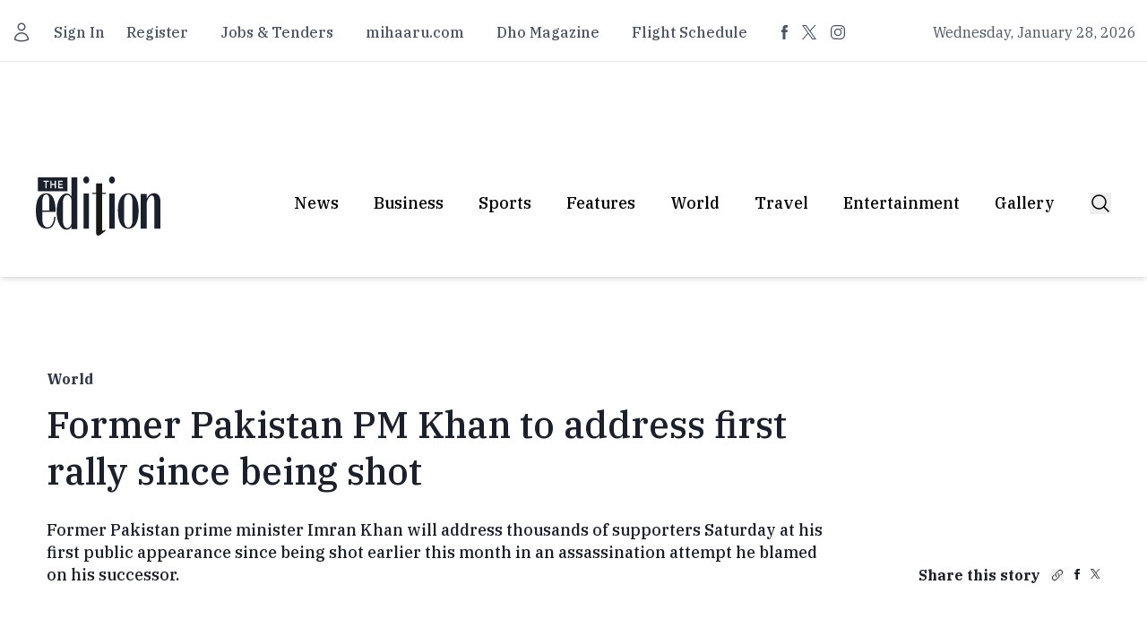

--- FILE ---
content_type: text/html;charset=utf-8
request_url: https://edition.mv/people_s_national_congress_pnc/26401
body_size: 35427
content:
<!DOCTYPE html><html  lang="en"><head><meta charset="utf-8">
<meta name="viewport" content="width=device-width, initial-scale=1">
<title>Former Pakistan PM Khan to address first rally since being shot</title>
<script src="/cdn-cgi/scripts/7d0fa10a/cloudflare-static/rocket-loader.min.js" data-cf-settings="1ec69cfe96c53fb526c059ad-|49"></script><style type="text/css">@font-face {font-family:IBM Plex Serif;font-style:normal;font-weight:400;src:url(/cf-fonts/s/ibm-plex-serif/5.0.11/latin/400/normal.woff2);unicode-range:U+0000-00FF,U+0131,U+0152-0153,U+02BB-02BC,U+02C6,U+02DA,U+02DC,U+0304,U+0308,U+0329,U+2000-206F,U+2074,U+20AC,U+2122,U+2191,U+2193,U+2212,U+2215,U+FEFF,U+FFFD;font-display:swap;}@font-face {font-family:IBM Plex Serif;font-style:normal;font-weight:400;src:url(/cf-fonts/s/ibm-plex-serif/5.0.11/cyrillic-ext/400/normal.woff2);unicode-range:U+0460-052F,U+1C80-1C88,U+20B4,U+2DE0-2DFF,U+A640-A69F,U+FE2E-FE2F;font-display:swap;}@font-face {font-family:IBM Plex Serif;font-style:normal;font-weight:400;src:url(/cf-fonts/s/ibm-plex-serif/5.0.11/cyrillic/400/normal.woff2);unicode-range:U+0301,U+0400-045F,U+0490-0491,U+04B0-04B1,U+2116;font-display:swap;}@font-face {font-family:IBM Plex Serif;font-style:normal;font-weight:400;src:url(/cf-fonts/s/ibm-plex-serif/5.0.11/latin-ext/400/normal.woff2);unicode-range:U+0100-02AF,U+0304,U+0308,U+0329,U+1E00-1E9F,U+1EF2-1EFF,U+2020,U+20A0-20AB,U+20AD-20CF,U+2113,U+2C60-2C7F,U+A720-A7FF;font-display:swap;}@font-face {font-family:IBM Plex Serif;font-style:normal;font-weight:400;src:url(/cf-fonts/s/ibm-plex-serif/5.0.11/vietnamese/400/normal.woff2);unicode-range:U+0102-0103,U+0110-0111,U+0128-0129,U+0168-0169,U+01A0-01A1,U+01AF-01B0,U+0300-0301,U+0303-0304,U+0308-0309,U+0323,U+0329,U+1EA0-1EF9,U+20AB;font-display:swap;}@font-face {font-family:IBM Plex Serif;font-style:normal;font-weight:500;src:url(/cf-fonts/s/ibm-plex-serif/5.0.11/cyrillic-ext/500/normal.woff2);unicode-range:U+0460-052F,U+1C80-1C88,U+20B4,U+2DE0-2DFF,U+A640-A69F,U+FE2E-FE2F;font-display:swap;}@font-face {font-family:IBM Plex Serif;font-style:normal;font-weight:500;src:url(/cf-fonts/s/ibm-plex-serif/5.0.11/cyrillic/500/normal.woff2);unicode-range:U+0301,U+0400-045F,U+0490-0491,U+04B0-04B1,U+2116;font-display:swap;}@font-face {font-family:IBM Plex Serif;font-style:normal;font-weight:500;src:url(/cf-fonts/s/ibm-plex-serif/5.0.11/latin-ext/500/normal.woff2);unicode-range:U+0100-02AF,U+0304,U+0308,U+0329,U+1E00-1E9F,U+1EF2-1EFF,U+2020,U+20A0-20AB,U+20AD-20CF,U+2113,U+2C60-2C7F,U+A720-A7FF;font-display:swap;}@font-face {font-family:IBM Plex Serif;font-style:normal;font-weight:500;src:url(/cf-fonts/s/ibm-plex-serif/5.0.11/latin/500/normal.woff2);unicode-range:U+0000-00FF,U+0131,U+0152-0153,U+02BB-02BC,U+02C6,U+02DA,U+02DC,U+0304,U+0308,U+0329,U+2000-206F,U+2074,U+20AC,U+2122,U+2191,U+2193,U+2212,U+2215,U+FEFF,U+FFFD;font-display:swap;}@font-face {font-family:IBM Plex Serif;font-style:normal;font-weight:500;src:url(/cf-fonts/s/ibm-plex-serif/5.0.11/vietnamese/500/normal.woff2);unicode-range:U+0102-0103,U+0110-0111,U+0128-0129,U+0168-0169,U+01A0-01A1,U+01AF-01B0,U+0300-0301,U+0303-0304,U+0308-0309,U+0323,U+0329,U+1EA0-1EF9,U+20AB;font-display:swap;}@font-face {font-family:IBM Plex Serif;font-style:normal;font-weight:700;src:url(/cf-fonts/s/ibm-plex-serif/5.0.11/latin-ext/700/normal.woff2);unicode-range:U+0100-02AF,U+0304,U+0308,U+0329,U+1E00-1E9F,U+1EF2-1EFF,U+2020,U+20A0-20AB,U+20AD-20CF,U+2113,U+2C60-2C7F,U+A720-A7FF;font-display:swap;}@font-face {font-family:IBM Plex Serif;font-style:normal;font-weight:700;src:url(/cf-fonts/s/ibm-plex-serif/5.0.11/latin/700/normal.woff2);unicode-range:U+0000-00FF,U+0131,U+0152-0153,U+02BB-02BC,U+02C6,U+02DA,U+02DC,U+0304,U+0308,U+0329,U+2000-206F,U+2074,U+20AC,U+2122,U+2191,U+2193,U+2212,U+2215,U+FEFF,U+FFFD;font-display:swap;}@font-face {font-family:IBM Plex Serif;font-style:normal;font-weight:700;src:url(/cf-fonts/s/ibm-plex-serif/5.0.11/vietnamese/700/normal.woff2);unicode-range:U+0102-0103,U+0110-0111,U+0128-0129,U+0168-0169,U+01A0-01A1,U+01AF-01B0,U+0300-0301,U+0303-0304,U+0308-0309,U+0323,U+0329,U+1EA0-1EF9,U+20AB;font-display:swap;}@font-face {font-family:IBM Plex Serif;font-style:normal;font-weight:700;src:url(/cf-fonts/s/ibm-plex-serif/5.0.11/cyrillic/700/normal.woff2);unicode-range:U+0301,U+0400-045F,U+0490-0491,U+04B0-04B1,U+2116;font-display:swap;}@font-face {font-family:IBM Plex Serif;font-style:normal;font-weight:700;src:url(/cf-fonts/s/ibm-plex-serif/5.0.11/cyrillic-ext/700/normal.woff2);unicode-range:U+0460-052F,U+1C80-1C88,U+20B4,U+2DE0-2DFF,U+A640-A69F,U+FE2E-FE2F;font-display:swap;}</style>
<script src="/cdn-cgi/scripts/7d0fa10a/cloudflare-static/rocket-loader.min.js" data-cf-settings="1ec69cfe96c53fb526c059ad-|49"></script><style type="text/css">@font-face {font-family:Open Sans;font-style:normal;font-weight:300;src:url(/cf-fonts/v/open-sans/5.0.20/latin-ext/wght/normal.woff2);unicode-range:U+0100-02AF,U+0304,U+0308,U+0329,U+1E00-1E9F,U+1EF2-1EFF,U+2020,U+20A0-20AB,U+20AD-20CF,U+2113,U+2C60-2C7F,U+A720-A7FF;font-display:swap;}@font-face {font-family:Open Sans;font-style:normal;font-weight:300;src:url(/cf-fonts/v/open-sans/5.0.20/cyrillic-ext/wght/normal.woff2);unicode-range:U+0460-052F,U+1C80-1C88,U+20B4,U+2DE0-2DFF,U+A640-A69F,U+FE2E-FE2F;font-display:swap;}@font-face {font-family:Open Sans;font-style:normal;font-weight:300;src:url(/cf-fonts/v/open-sans/5.0.20/greek-ext/wght/normal.woff2);unicode-range:U+1F00-1FFF;font-display:swap;}@font-face {font-family:Open Sans;font-style:normal;font-weight:300;src:url(/cf-fonts/v/open-sans/5.0.20/latin/wght/normal.woff2);unicode-range:U+0000-00FF,U+0131,U+0152-0153,U+02BB-02BC,U+02C6,U+02DA,U+02DC,U+0304,U+0308,U+0329,U+2000-206F,U+2074,U+20AC,U+2122,U+2191,U+2193,U+2212,U+2215,U+FEFF,U+FFFD;font-display:swap;}@font-face {font-family:Open Sans;font-style:normal;font-weight:300;src:url(/cf-fonts/v/open-sans/5.0.20/greek/wght/normal.woff2);unicode-range:U+0370-03FF;font-display:swap;}@font-face {font-family:Open Sans;font-style:normal;font-weight:300;src:url(/cf-fonts/v/open-sans/5.0.20/hebrew/wght/normal.woff2);unicode-range:U+0590-05FF,U+200C-2010,U+20AA,U+25CC,U+FB1D-FB4F;font-display:swap;}@font-face {font-family:Open Sans;font-style:normal;font-weight:300;src:url(/cf-fonts/v/open-sans/5.0.20/cyrillic/wght/normal.woff2);unicode-range:U+0301,U+0400-045F,U+0490-0491,U+04B0-04B1,U+2116;font-display:swap;}@font-face {font-family:Open Sans;font-style:normal;font-weight:300;src:url(/cf-fonts/v/open-sans/5.0.20/vietnamese/wght/normal.woff2);unicode-range:U+0102-0103,U+0110-0111,U+0128-0129,U+0168-0169,U+01A0-01A1,U+01AF-01B0,U+0300-0301,U+0303-0304,U+0308-0309,U+0323,U+0329,U+1EA0-1EF9,U+20AB;font-display:swap;}@font-face {font-family:Open Sans;font-style:normal;font-weight:400;src:url(/cf-fonts/v/open-sans/5.0.20/latin-ext/wght/normal.woff2);unicode-range:U+0100-02AF,U+0304,U+0308,U+0329,U+1E00-1E9F,U+1EF2-1EFF,U+2020,U+20A0-20AB,U+20AD-20CF,U+2113,U+2C60-2C7F,U+A720-A7FF;font-display:swap;}@font-face {font-family:Open Sans;font-style:normal;font-weight:400;src:url(/cf-fonts/v/open-sans/5.0.20/greek/wght/normal.woff2);unicode-range:U+0370-03FF;font-display:swap;}@font-face {font-family:Open Sans;font-style:normal;font-weight:400;src:url(/cf-fonts/v/open-sans/5.0.20/vietnamese/wght/normal.woff2);unicode-range:U+0102-0103,U+0110-0111,U+0128-0129,U+0168-0169,U+01A0-01A1,U+01AF-01B0,U+0300-0301,U+0303-0304,U+0308-0309,U+0323,U+0329,U+1EA0-1EF9,U+20AB;font-display:swap;}@font-face {font-family:Open Sans;font-style:normal;font-weight:400;src:url(/cf-fonts/v/open-sans/5.0.20/cyrillic-ext/wght/normal.woff2);unicode-range:U+0460-052F,U+1C80-1C88,U+20B4,U+2DE0-2DFF,U+A640-A69F,U+FE2E-FE2F;font-display:swap;}@font-face {font-family:Open Sans;font-style:normal;font-weight:400;src:url(/cf-fonts/v/open-sans/5.0.20/hebrew/wght/normal.woff2);unicode-range:U+0590-05FF,U+200C-2010,U+20AA,U+25CC,U+FB1D-FB4F;font-display:swap;}@font-face {font-family:Open Sans;font-style:normal;font-weight:400;src:url(/cf-fonts/v/open-sans/5.0.20/greek-ext/wght/normal.woff2);unicode-range:U+1F00-1FFF;font-display:swap;}@font-face {font-family:Open Sans;font-style:normal;font-weight:400;src:url(/cf-fonts/v/open-sans/5.0.20/cyrillic/wght/normal.woff2);unicode-range:U+0301,U+0400-045F,U+0490-0491,U+04B0-04B1,U+2116;font-display:swap;}@font-face {font-family:Open Sans;font-style:normal;font-weight:400;src:url(/cf-fonts/v/open-sans/5.0.20/latin/wght/normal.woff2);unicode-range:U+0000-00FF,U+0131,U+0152-0153,U+02BB-02BC,U+02C6,U+02DA,U+02DC,U+0304,U+0308,U+0329,U+2000-206F,U+2074,U+20AC,U+2122,U+2191,U+2193,U+2212,U+2215,U+FEFF,U+FFFD;font-display:swap;}@font-face {font-family:Open Sans;font-style:normal;font-weight:600;src:url(/cf-fonts/v/open-sans/5.0.20/greek/wght/normal.woff2);unicode-range:U+0370-03FF;font-display:swap;}@font-face {font-family:Open Sans;font-style:normal;font-weight:600;src:url(/cf-fonts/v/open-sans/5.0.20/greek-ext/wght/normal.woff2);unicode-range:U+1F00-1FFF;font-display:swap;}@font-face {font-family:Open Sans;font-style:normal;font-weight:600;src:url(/cf-fonts/v/open-sans/5.0.20/latin-ext/wght/normal.woff2);unicode-range:U+0100-02AF,U+0304,U+0308,U+0329,U+1E00-1E9F,U+1EF2-1EFF,U+2020,U+20A0-20AB,U+20AD-20CF,U+2113,U+2C60-2C7F,U+A720-A7FF;font-display:swap;}@font-face {font-family:Open Sans;font-style:normal;font-weight:600;src:url(/cf-fonts/v/open-sans/5.0.20/hebrew/wght/normal.woff2);unicode-range:U+0590-05FF,U+200C-2010,U+20AA,U+25CC,U+FB1D-FB4F;font-display:swap;}@font-face {font-family:Open Sans;font-style:normal;font-weight:600;src:url(/cf-fonts/v/open-sans/5.0.20/latin/wght/normal.woff2);unicode-range:U+0000-00FF,U+0131,U+0152-0153,U+02BB-02BC,U+02C6,U+02DA,U+02DC,U+0304,U+0308,U+0329,U+2000-206F,U+2074,U+20AC,U+2122,U+2191,U+2193,U+2212,U+2215,U+FEFF,U+FFFD;font-display:swap;}@font-face {font-family:Open Sans;font-style:normal;font-weight:600;src:url(/cf-fonts/v/open-sans/5.0.20/cyrillic-ext/wght/normal.woff2);unicode-range:U+0460-052F,U+1C80-1C88,U+20B4,U+2DE0-2DFF,U+A640-A69F,U+FE2E-FE2F;font-display:swap;}@font-face {font-family:Open Sans;font-style:normal;font-weight:600;src:url(/cf-fonts/v/open-sans/5.0.20/vietnamese/wght/normal.woff2);unicode-range:U+0102-0103,U+0110-0111,U+0128-0129,U+0168-0169,U+01A0-01A1,U+01AF-01B0,U+0300-0301,U+0303-0304,U+0308-0309,U+0323,U+0329,U+1EA0-1EF9,U+20AB;font-display:swap;}@font-face {font-family:Open Sans;font-style:normal;font-weight:600;src:url(/cf-fonts/v/open-sans/5.0.20/cyrillic/wght/normal.woff2);unicode-range:U+0301,U+0400-045F,U+0490-0491,U+04B0-04B1,U+2116;font-display:swap;}</style>
<style>*,::backdrop,:after,:before{--tw-border-spacing-x:0;--tw-border-spacing-y:0;--tw-translate-x:0;--tw-translate-y:0;--tw-rotate:0;--tw-skew-x:0;--tw-skew-y:0;--tw-scale-x:1;--tw-scale-y:1;--tw-pan-x: ;--tw-pan-y: ;--tw-pinch-zoom: ;--tw-scroll-snap-strictness:proximity;--tw-gradient-from-position: ;--tw-gradient-via-position: ;--tw-gradient-to-position: ;--tw-ordinal: ;--tw-slashed-zero: ;--tw-numeric-figure: ;--tw-numeric-spacing: ;--tw-numeric-fraction: ;--tw-ring-inset: ;--tw-ring-offset-width:0px;--tw-ring-offset-color:#fff;--tw-ring-color:#3b82f680;--tw-ring-offset-shadow:0 0 #0000;--tw-ring-shadow:0 0 #0000;--tw-shadow:0 0 #0000;--tw-shadow-colored:0 0 #0000;--tw-blur: ;--tw-brightness: ;--tw-contrast: ;--tw-grayscale: ;--tw-hue-rotate: ;--tw-invert: ;--tw-saturate: ;--tw-sepia: ;--tw-drop-shadow: ;--tw-backdrop-blur: ;--tw-backdrop-brightness: ;--tw-backdrop-contrast: ;--tw-backdrop-grayscale: ;--tw-backdrop-hue-rotate: ;--tw-backdrop-invert: ;--tw-backdrop-opacity: ;--tw-backdrop-saturate: ;--tw-backdrop-sepia: ;--tw-contain-size: ;--tw-contain-layout: ;--tw-contain-paint: ;--tw-contain-style: }/*! tailwindcss v3.4.17 | MIT License | https://tailwindcss.com*/*,:after,:before{border:0 solid #e5e7eb;box-sizing:border-box}:after,:before{--tw-content:""}:host,html{line-height:1.5;-webkit-text-size-adjust:100%;font-family:ui-sans-serif,system-ui,sans-serif,Apple Color Emoji,Segoe UI Emoji,Segoe UI Symbol,Noto Color Emoji;font-feature-settings:normal;font-variation-settings:normal;-moz-tab-size:4;tab-size:4;-webkit-tap-highlight-color:transparent}body{line-height:inherit;margin:0}hr{border-top-width:1px;color:inherit;height:0}abbr:where([title]){-webkit-text-decoration:underline dotted;text-decoration:underline dotted}h1,h2,h3,h4,h5,h6{font-size:inherit;font-weight:inherit}a{color:inherit;text-decoration:inherit}b,strong{font-weight:bolder}code,kbd,pre,samp{font-family:ui-monospace,SFMono-Regular,Menlo,Monaco,Consolas,Liberation Mono,Courier New,monospace;font-feature-settings:normal;font-size:1em;font-variation-settings:normal}small{font-size:80%}sub,sup{font-size:75%;line-height:0;position:relative;vertical-align:initial}sub{bottom:-.25em}sup{top:-.5em}table{border-collapse:collapse;border-color:inherit;text-indent:0}button,input,optgroup,select,textarea{color:inherit;font-family:inherit;font-feature-settings:inherit;font-size:100%;font-variation-settings:inherit;font-weight:inherit;letter-spacing:inherit;line-height:inherit;margin:0;padding:0}button,select{text-transform:none}button,input:where([type=button]),input:where([type=reset]),input:where([type=submit]){-webkit-appearance:button;background-color:initial;background-image:none}:-moz-focusring{outline:auto}:-moz-ui-invalid{box-shadow:none}progress{vertical-align:initial}::-webkit-inner-spin-button,::-webkit-outer-spin-button{height:auto}[type=search]{-webkit-appearance:textfield;outline-offset:-2px}::-webkit-search-decoration{-webkit-appearance:none}::-webkit-file-upload-button{-webkit-appearance:button;font:inherit}summary{display:list-item}blockquote,dd,dl,figure,h1,h2,h3,h4,h5,h6,hr,p,pre{margin:0}fieldset{margin:0}fieldset,legend{padding:0}menu,ol,ul{list-style:none;margin:0;padding:0}dialog{padding:0}textarea{resize:vertical}input::placeholder,textarea::placeholder{color:#9ca3af;opacity:1}[role=button],button{cursor:pointer}:disabled{cursor:default}audio,canvas,embed,iframe,img,object,svg,video{display:block;vertical-align:middle}img,video{height:auto;max-width:100%}[hidden]:where(:not([hidden=until-found])){display:none}.\!container{width:100%!important}.container{width:100%}@media (min-width:640px){.\!container{max-width:640px!important}.container{max-width:640px}}@media (min-width:768px){.\!container{max-width:768px!important}.container{max-width:768px}}@media (min-width:1024px){.\!container{max-width:1024px!important}.container{max-width:1024px}}@media (min-width:1280px){.\!container{max-width:1280px!important}.container{max-width:1280px}}@media (min-width:1536px){.\!container{max-width:1536px!important}.container{max-width:1536px}}.sr-only{height:1px;margin:-1px;overflow:hidden;padding:0;position:absolute;width:1px;clip:rect(0,0,0,0);border-width:0;white-space:nowrap}.pointer-events-none{pointer-events:none}.visible{visibility:visible}.invisible{visibility:hidden}.fixed{position:fixed}.absolute{position:absolute}.relative{position:relative}.inset-0{top:0;right:0;bottom:0;left:0}.inset-y-0{bottom:0;top:0}.-left-1\/2{left:-50%}.-top-2{top:-.5rem}.bottom-0{bottom:0}.bottom-2{bottom:.5rem}.bottom-full{bottom:100%}.left-0{left:0}.left-2{left:.5rem}.left-\[110\%\]{left:110%}.right-0{right:0}.right-1\/2{right:50%}.right-6{right:1.5rem}.top-0{top:0}.top-1\/2{top:50%}.top-4{top:1rem}.z-10{z-index:10}.z-20{z-index:20}.z-30{z-index:30}.z-40{z-index:40}.col-span-12{grid-column:span 12/span 12}.col-span-2{grid-column:span 2/span 2}.col-span-6{grid-column:span 6/span 6}.-mx-4{margin-left:-1rem;margin-right:-1rem}.mx-4{margin-left:1rem;margin-right:1rem}.mx-\[10px\]{margin-left:10px;margin-right:10px}.mx-auto{margin-left:auto;margin-right:auto}.-mt-1{margin-top:-.25rem}.mb-10{margin-bottom:2.5rem}.mb-12{margin-bottom:3rem}.mb-16{margin-bottom:4rem}.mb-2{margin-bottom:.5rem}.mb-4{margin-bottom:1rem}.mb-5{margin-bottom:1.25rem}.mb-6{margin-bottom:1.5rem}.mb-8{margin-bottom:2rem}.ml-3{margin-left:.75rem}.mr-3{margin-right:.75rem}.mr-\[14px\]{margin-right:14px}.mt-10{margin-top:2.5rem}.mt-12{margin-top:3rem}.mt-2{margin-top:.5rem}.mt-4{margin-top:1rem}.mt-5{margin-top:1.25rem}.mt-6{margin-top:1.5rem}.mt-8{margin-top:2rem}.mt-\[11px\]{margin-top:11px}.mt-\[14px\]{margin-top:14px}.mt-\[16px\]{margin-top:16px}.mt-\[18px\]{margin-top:18px}.mt-\[20px\]{margin-top:20px}.mt-\[21px\]{margin-top:21px}.mt-\[24px\]{margin-top:24px}.mt-\[29px\]{margin-top:29px}.mt-\[30px\]{margin-top:30px}.mt-\[33px\]{margin-top:33px}.mt-\[35px\]{margin-top:35px}.mt-\[37px\]{margin-top:37px}.mt-\[39px\]{margin-top:39px}.mt-\[41px\]{margin-top:41px}.mt-\[44px\]{margin-top:44px}.mt-\[50px\]{margin-top:50px}.mt-\[58px\]{margin-top:58px}.mt-\[59px\]{margin-top:59px}.mt-\[67px\]{margin-top:67px}.mt-\[73px\]{margin-top:73px}.mt-\[7px\]{margin-top:7px}.mt-\[8px\]{margin-top:8px}.mt-\[9px\]{margin-top:9px}.block{display:block}.inline-block{display:inline-block}.flex{display:flex}.inline-flex{display:inline-flex}.grid{display:grid}.hidden{display:none}.aspect-\[16\/11\]{aspect-ratio:16/11}.aspect-\[5\/6\]{aspect-ratio:5/6}.aspect-square{aspect-ratio:1/1}.aspect-video{aspect-ratio:16/9}.size-4{height:1rem;width:1rem}.size-5{height:1.25rem;width:1.25rem}.size-6{height:1.5rem;width:1.5rem}.size-8{height:2rem;width:2rem}.h-1{height:.25rem}.h-12{height:3rem}.h-16{height:4rem}.h-3{height:.75rem}.h-32{height:8rem}.h-4{height:1rem}.h-48{height:12rem}.h-5{height:1.25rem}.h-64{height:16rem}.h-8{height:2rem}.h-\[113px\]{height:113px}.h-\[12px\]{height:12px}.h-\[187px\]{height:187px}.h-\[238\]{height:238}.h-\[239px\]{height:239px}.h-\[60px\]{height:60px}.h-\[66px\]{height:66px}.h-\[96px\]{height:96px}.h-full{height:100%}.h-screen{height:100vh}.max-h-60{max-height:15rem}.min-h-\[50vh\]{min-height:50vh}.min-h-screen{min-height:100vh}.w-1\.5{width:.375rem}.w-1\/2{width:50%}.w-1\/4{width:25%}.w-12{width:3rem}.w-16{width:4rem}.w-20{width:5rem}.w-24{width:6rem}.w-4{width:1rem}.w-4\/6{width:66.666667%}.w-5{width:1.25rem}.w-5\/6{width:83.333333%}.w-64{width:16rem}.w-8{width:2rem}.w-\[11px\]{width:11px}.w-\[126px\]{width:126px}.w-\[12px\]{width:12px}.w-\[14px\]{width:14px}.w-\[150px\]{width:150px}.w-\[200px\]{width:200px}.w-\[96px\]{width:96px}.w-full{width:100%}.w-screen{width:100vw}.max-w-7xl{max-width:80rem}.max-w-lg{max-width:32rem}.max-w-md{max-width:28rem}.shrink-0{flex-shrink:0}.flex-grow{flex-grow:1}.-translate-x-1\/2{--tw-translate-x:-50%}.-translate-x-1\/2,.-translate-y-1\/2{transform:translate(var(--tw-translate-x),var(--tw-translate-y)) rotate(var(--tw-rotate)) skew(var(--tw-skew-x)) skewY(var(--tw-skew-y)) scaleX(var(--tw-scale-x)) scaleY(var(--tw-scale-y))}.-translate-y-1\/2{--tw-translate-y:-50%}.-translate-y-full{--tw-translate-y:-100%}.-translate-y-full,.translate-x-1\/2{transform:translate(var(--tw-translate-x),var(--tw-translate-y)) rotate(var(--tw-rotate)) skew(var(--tw-skew-x)) skewY(var(--tw-skew-y)) scaleX(var(--tw-scale-x)) scaleY(var(--tw-scale-y))}.translate-x-1\/2{--tw-translate-x:50%}.translate-y-0{--tw-translate-y:0px}.translate-y-0,.translate-y-1\/2{transform:translate(var(--tw-translate-x),var(--tw-translate-y)) rotate(var(--tw-rotate)) skew(var(--tw-skew-x)) skewY(var(--tw-skew-y)) scaleX(var(--tw-scale-x)) scaleY(var(--tw-scale-y))}.translate-y-1\/2{--tw-translate-y:50%}.translate-y-24{--tw-translate-y:6rem}.translate-y-24,.translate-y-full{transform:translate(var(--tw-translate-x),var(--tw-translate-y)) rotate(var(--tw-rotate)) skew(var(--tw-skew-x)) skewY(var(--tw-skew-y)) scaleX(var(--tw-scale-x)) scaleY(var(--tw-scale-y))}.translate-y-full{--tw-translate-y:100%}.rotate-180{--tw-rotate:180deg}.rotate-180,.scale-110{transform:translate(var(--tw-translate-x),var(--tw-translate-y)) rotate(var(--tw-rotate)) skew(var(--tw-skew-x)) skewY(var(--tw-skew-y)) scaleX(var(--tw-scale-x)) scaleY(var(--tw-scale-y))}.scale-110{--tw-scale-x:1.1;--tw-scale-y:1.1}.transform{transform:translate(var(--tw-translate-x),var(--tw-translate-y)) rotate(var(--tw-rotate)) skew(var(--tw-skew-x)) skewY(var(--tw-skew-y)) scaleX(var(--tw-scale-x)) scaleY(var(--tw-scale-y))}@keyframes pulse{50%{opacity:.5}}.animate-pulse{animation:pulse 2s cubic-bezier(.4,0,.6,1) infinite}@keyframes spin{to{transform:rotate(1turn)}}.animate-spin{animation:spin 1s linear infinite}.cursor-default{cursor:default}.cursor-pointer{cursor:pointer}.select-none{-webkit-user-select:none;user-select:none}.scroll-m-4{scroll-margin:1rem}.-scroll-ml-3\.5{scroll-margin-left:-.875rem}.list-inside{list-style-position:inside}.list-decimal{list-style-type:decimal}.list-disc{list-style-type:disc}.grid-cols-1{grid-template-columns:repeat(1,minmax(0,1fr))}.grid-cols-2{grid-template-columns:repeat(2,minmax(0,1fr))}.grid-cols-3{grid-template-columns:repeat(3,minmax(0,1fr))}.flex-row{flex-direction:row}.flex-col{flex-direction:column}.flex-wrap{flex-wrap:wrap}.place-content-center{place-content:center}.items-center{align-items:center}.items-baseline{align-items:baseline}.justify-end{justify-content:flex-end}.justify-center{justify-content:center}.justify-between{justify-content:space-between}.justify-around{justify-content:space-around}.gap-2{gap:.5rem}.gap-4{gap:1rem}.gap-5{gap:1.25rem}.gap-8{gap:2rem}.gap-\[18px\]{gap:18px}.gap-\[52px\]{gap:52px}.space-x-1>:not([hidden])~:not([hidden]){--tw-space-x-reverse:0;margin-left:calc(.25rem*(1 - var(--tw-space-x-reverse)));margin-right:calc(.25rem*var(--tw-space-x-reverse))}.space-x-2>:not([hidden])~:not([hidden]){--tw-space-x-reverse:0;margin-left:calc(.5rem*(1 - var(--tw-space-x-reverse)));margin-right:calc(.5rem*var(--tw-space-x-reverse))}.space-x-3>:not([hidden])~:not([hidden]){--tw-space-x-reverse:0;margin-left:calc(.75rem*(1 - var(--tw-space-x-reverse)));margin-right:calc(.75rem*var(--tw-space-x-reverse))}.space-x-4>:not([hidden])~:not([hidden]){--tw-space-x-reverse:0;margin-left:calc(1rem*(1 - var(--tw-space-x-reverse)));margin-right:calc(1rem*var(--tw-space-x-reverse))}.space-x-5>:not([hidden])~:not([hidden]){--tw-space-x-reverse:0;margin-left:calc(1.25rem*(1 - var(--tw-space-x-reverse)));margin-right:calc(1.25rem*var(--tw-space-x-reverse))}.space-x-6>:not([hidden])~:not([hidden]){--tw-space-x-reverse:0;margin-left:calc(1.5rem*(1 - var(--tw-space-x-reverse)));margin-right:calc(1.5rem*var(--tw-space-x-reverse))}.space-x-9>:not([hidden])~:not([hidden]){--tw-space-x-reverse:0;margin-left:calc(2.25rem*(1 - var(--tw-space-x-reverse)));margin-right:calc(2.25rem*var(--tw-space-x-reverse))}.space-x-\[13px\]>:not([hidden])~:not([hidden]){--tw-space-x-reverse:0;margin-left:calc(13px*(1 - var(--tw-space-x-reverse)));margin-right:calc(13px*var(--tw-space-x-reverse))}.space-x-\[22px\]>:not([hidden])~:not([hidden]){--tw-space-x-reverse:0;margin-left:calc(22px*(1 - var(--tw-space-x-reverse)));margin-right:calc(22px*var(--tw-space-x-reverse))}.space-x-\[23px\]>:not([hidden])~:not([hidden]){--tw-space-x-reverse:0;margin-left:calc(23px*(1 - var(--tw-space-x-reverse)));margin-right:calc(23px*var(--tw-space-x-reverse))}.space-x-\[29px\]>:not([hidden])~:not([hidden]){--tw-space-x-reverse:0;margin-left:calc(29px*(1 - var(--tw-space-x-reverse)));margin-right:calc(29px*var(--tw-space-x-reverse))}.space-x-\[36px\]>:not([hidden])~:not([hidden]){--tw-space-x-reverse:0;margin-left:calc(36px*(1 - var(--tw-space-x-reverse)));margin-right:calc(36px*var(--tw-space-x-reverse))}.space-x-\[38px\]>:not([hidden])~:not([hidden]){--tw-space-x-reverse:0;margin-left:calc(38px*(1 - var(--tw-space-x-reverse)));margin-right:calc(38px*var(--tw-space-x-reverse))}.space-x-\[39px\]>:not([hidden])~:not([hidden]){--tw-space-x-reverse:0;margin-left:calc(39px*(1 - var(--tw-space-x-reverse)));margin-right:calc(39px*var(--tw-space-x-reverse))}.space-x-\[7px\]>:not([hidden])~:not([hidden]){--tw-space-x-reverse:0;margin-left:calc(7px*(1 - var(--tw-space-x-reverse)));margin-right:calc(7px*var(--tw-space-x-reverse))}.space-x-\[9px\]>:not([hidden])~:not([hidden]){--tw-space-x-reverse:0;margin-left:calc(9px*(1 - var(--tw-space-x-reverse)));margin-right:calc(9px*var(--tw-space-x-reverse))}.space-y-2>:not([hidden])~:not([hidden]){--tw-space-y-reverse:0;margin-bottom:calc(.5rem*var(--tw-space-y-reverse));margin-top:calc(.5rem*(1 - var(--tw-space-y-reverse)))}.space-y-3>:not([hidden])~:not([hidden]){--tw-space-y-reverse:0;margin-bottom:calc(.75rem*var(--tw-space-y-reverse));margin-top:calc(.75rem*(1 - var(--tw-space-y-reverse)))}.space-y-4>:not([hidden])~:not([hidden]){--tw-space-y-reverse:0;margin-bottom:calc(1rem*var(--tw-space-y-reverse));margin-top:calc(1rem*(1 - var(--tw-space-y-reverse)))}.space-y-6>:not([hidden])~:not([hidden]){--tw-space-y-reverse:0;margin-bottom:calc(1.5rem*var(--tw-space-y-reverse));margin-top:calc(1.5rem*(1 - var(--tw-space-y-reverse)))}.space-y-\[43px\]>:not([hidden])~:not([hidden]){--tw-space-y-reverse:0;margin-bottom:calc(43px*var(--tw-space-y-reverse));margin-top:calc(43px*(1 - var(--tw-space-y-reverse)))}.space-y-\[48px\]>:not([hidden])~:not([hidden]){--tw-space-y-reverse:0;margin-bottom:calc(48px*var(--tw-space-y-reverse));margin-top:calc(48px*(1 - var(--tw-space-y-reverse)))}.divide-x>:not([hidden])~:not([hidden]){--tw-divide-x-reverse:0;border-left-width:calc(1px*(1 - var(--tw-divide-x-reverse)));border-right-width:calc(1px*var(--tw-divide-x-reverse))}.divide-y>:not([hidden])~:not([hidden]){--tw-divide-y-reverse:0;border-bottom-width:calc(1px*var(--tw-divide-y-reverse));border-top-width:calc(1px*(1 - var(--tw-divide-y-reverse)))}.overflow-auto{overflow:auto}.overflow-hidden{overflow:hidden}.overflow-scroll{overflow:scroll}.overflow-y-scroll{overflow-y:scroll}.truncate{overflow:hidden;text-overflow:ellipsis;white-space:nowrap}.text-pretty{text-wrap:pretty}.rounded{border-radius:.25rem}.rounded-full{border-radius:9999px}.rounded-lg{border-radius:.5rem}.rounded-md{border-radius:.375rem}.border{border-width:1px}.border-4{border-width:4px}.border-b{border-bottom-width:1px}.border-l-\[4px\]{border-left-width:4px}.border-r{border-right-width:1px}.border-t{border-top-width:1px}.border-t-0{border-top-width:0}.border-\[\#1A202C\]{--tw-border-opacity:1;border-color:rgb(26 32 44/var(--tw-border-opacity,1))}.border-\[\#718096\]{--tw-border-opacity:1;border-color:rgb(113 128 150/var(--tw-border-opacity,1))}.border-\[\#A0AEC0\]{--tw-border-opacity:1;border-color:rgb(160 174 192/var(--tw-border-opacity,1))}.border-\[\#E2E8F0\]{--tw-border-opacity:1;border-color:rgb(226 232 240/var(--tw-border-opacity,1))}.border-\[\'\#E2E8F0\'\]{border-color:"#E2E8F0"}.border-black{--tw-border-opacity:1;border-color:rgb(0 0 0/var(--tw-border-opacity,1))}.border-edgray200{--tw-border-opacity:1;border-color:rgb(26 32 44/var(--tw-border-opacity,1))}.border-edgray500{--tw-border-opacity:1;border-color:rgb(113 128 150/var(--tw-border-opacity,1))}.border-edgray600{--tw-border-opacity:1;border-color:rgb(226 232 240/var(--tw-border-opacity,1))}.border-gray-200{--tw-border-opacity:1;border-color:rgb(229 231 235/var(--tw-border-opacity,1))}.border-gray-300{--tw-border-opacity:1;border-color:rgb(209 213 219/var(--tw-border-opacity,1))}.border-gray-700{--tw-border-opacity:1;border-color:rgb(55 65 81/var(--tw-border-opacity,1))}.border-t-blue-500{--tw-border-opacity:1;border-top-color:rgb(59 130 246/var(--tw-border-opacity,1))}.border-t-edgray300{--tw-border-opacity:1;border-top-color:rgb(216 216 216/var(--tw-border-opacity,1))}.\!bg-\[\#4A5568\]{--tw-bg-opacity:1!important;background-color:rgb(74 85 104/var(--tw-bg-opacity,1))!important}.bg-\[\#1A202C\]{--tw-bg-opacity:1;background-color:rgb(26 32 44/var(--tw-bg-opacity,1))}.bg-\[\#A0\]{background-color:#A0}.bg-\[\#E2E8F0\]{--tw-bg-opacity:1;background-color:rgb(226 232 240/var(--tw-bg-opacity,1))}.bg-\[\#EDF2F7\]{--tw-bg-opacity:1;background-color:rgb(237 242 247/var(--tw-bg-opacity,1))}.bg-\[\#F6F4EE\]{--tw-bg-opacity:1;background-color:rgb(246 244 238/var(--tw-bg-opacity,1))}.bg-\[\#FFFFFF\]{--tw-bg-opacity:1;background-color:rgb(255 255 255/var(--tw-bg-opacity,1))}.bg-black{--tw-bg-opacity:1;background-color:rgb(0 0 0/var(--tw-bg-opacity,1))}.bg-blue-100{--tw-bg-opacity:1;background-color:rgb(219 234 254/var(--tw-bg-opacity,1))}.bg-edgray400{--tw-bg-opacity:1;background-color:rgb(45 55 72/var(--tw-bg-opacity,1))}.bg-gray-100{--tw-bg-opacity:1;background-color:rgb(243 244 246/var(--tw-bg-opacity,1))}.bg-gray-200{--tw-bg-opacity:1;background-color:rgb(229 231 235/var(--tw-bg-opacity,1))}.bg-gray-300{--tw-bg-opacity:1;background-color:rgb(209 213 219/var(--tw-bg-opacity,1))}.bg-gray-500{--tw-bg-opacity:1;background-color:rgb(107 114 128/var(--tw-bg-opacity,1))}.bg-gray-900{--tw-bg-opacity:1;background-color:rgb(17 24 39/var(--tw-bg-opacity,1))}.bg-green-100{--tw-bg-opacity:1;background-color:rgb(220 252 231/var(--tw-bg-opacity,1))}.bg-green-50{--tw-bg-opacity:1;background-color:rgb(240 253 244/var(--tw-bg-opacity,1))}.bg-purple-100{--tw-bg-opacity:1;background-color:rgb(243 232 255/var(--tw-bg-opacity,1))}.bg-white{--tw-bg-opacity:1;background-color:rgb(255 255 255/var(--tw-bg-opacity,1))}.bg-opacity-30{--tw-bg-opacity:.3}.bg-gradient-to-b{background-image:linear-gradient(to bottom,var(--tw-gradient-stops))}.from-transparent{--tw-gradient-from:#0000 var(--tw-gradient-from-position);--tw-gradient-to:#0000 var(--tw-gradient-to-position);--tw-gradient-stops:var(--tw-gradient-from),var(--tw-gradient-to)}.to-white{--tw-gradient-to:#fff var(--tw-gradient-to-position)}.bg-cover{background-size:cover}.bg-fixed{background-attachment:fixed}.bg-center{background-position:50%}.bg-no-repeat{background-repeat:no-repeat}.object-cover{object-fit:cover}.object-center{object-position:center}.p-4{padding:1rem}.p-8{padding:2rem}.px-12{padding-left:3rem;padding-right:3rem}.px-2{padding-left:.5rem;padding-right:.5rem}.px-4{padding-left:1rem;padding-right:1rem}.px-6{padding-left:1.5rem;padding-right:1.5rem}.px-7{padding-left:1.75rem;padding-right:1.75rem}.px-8{padding-left:2rem;padding-right:2rem}.px-\[10px\]{padding-left:10px;padding-right:10px}.px-\[17px\]{padding-left:17px;padding-right:17px}.px-\[31px\]{padding-left:31px;padding-right:31px}.px-\[32px\]{padding-left:32px;padding-right:32px}.px-\[50px\]{padding-left:50px;padding-right:50px}.px-\[87px\]{padding-left:87px;padding-right:87px}.px-\[9px\]{padding-left:9px;padding-right:9px}.py-1{padding-bottom:.25rem;padding-top:.25rem}.py-1\.5{padding-bottom:.375rem;padding-top:.375rem}.py-2{padding-bottom:.5rem;padding-top:.5rem}.py-3{padding-bottom:.75rem;padding-top:.75rem}.py-4{padding-bottom:1rem;padding-top:1rem}.py-5{padding-bottom:1.25rem;padding-top:1.25rem}.py-6{padding-bottom:1.5rem;padding-top:1.5rem}.py-8{padding-bottom:2rem;padding-top:2rem}.py-\[10px\]{padding-bottom:10px;padding-top:10px}.py-\[12px\]{padding-bottom:12px;padding-top:12px}.py-\[18px\]{padding-bottom:18px;padding-top:18px}.py-\[30px\]{padding-bottom:30px;padding-top:30px}.py-\[6px\]{padding-bottom:6px;padding-top:6px}.py-\[9px\]{padding-bottom:9px;padding-top:9px}.pb-10{padding-bottom:2.5rem}.pb-3{padding-bottom:.75rem}.pb-4{padding-bottom:1rem}.pb-5{padding-bottom:1.25rem}.pb-6{padding-bottom:1.5rem}.pb-7{padding-bottom:1.75rem}.pb-8{padding-bottom:2rem}.pb-9{padding-bottom:2.25rem}.pb-\[17px\]{padding-bottom:17px}.pb-\[23px\]{padding-bottom:23px}.pb-\[30px\]{padding-bottom:30px}.pb-\[35px\]{padding-bottom:35px}.pb-\[46px\]{padding-bottom:46px}.pb-\[60px\]{padding-bottom:60px}.pb-\[82px\]{padding-bottom:82px}.pl-0{padding-left:0}.pl-2{padding-left:.5rem}.pl-3{padding-left:.75rem}.pl-4{padding-left:1rem}.pl-5{padding-left:1.25rem}.pl-\[30px\]{padding-left:30px}.pr-0{padding-right:0}.pr-10{padding-right:2.5rem}.pr-2{padding-right:.5rem}.pr-4{padding-right:1rem}.pr-\[24px\]{padding-right:24px}.pt-0{padding-top:0}.pt-10{padding-top:2.5rem}.pt-14{padding-top:3.5rem}.pt-16{padding-top:4rem}.pt-3{padding-top:.75rem}.pt-4{padding-top:1rem}.pt-5{padding-top:1.25rem}.pt-6{padding-top:1.5rem}.pt-7{padding-top:1.75rem}.pt-8{padding-top:2rem}.pt-9{padding-top:2.25rem}.pt-\[0px\]{padding-top:0}.pt-\[102px\]{padding-top:102px}.pt-\[10px\]{padding-top:10px}.pt-\[11px\]{padding-top:11px}.pt-\[12px\]{padding-top:12px}.pt-\[13px\]{padding-top:13px}.pt-\[14px\]{padding-top:14px}.pt-\[15px\]{padding-top:15px}.pt-\[16px\]{padding-top:16px}.pt-\[180px\]{padding-top:180px}.pt-\[18px\]{padding-top:18px}.pt-\[19px\]{padding-top:19px}.pt-\[20px\]{padding-top:20px}.pt-\[21px\]{padding-top:21px}.pt-\[23px\]{padding-top:23px}.pt-\[25px\]{padding-top:25px}.pt-\[26px\]{padding-top:26px}.pt-\[27px\]{padding-top:27px}.pt-\[30px\]{padding-top:30px}.pt-\[33px\]{padding-top:33px}.pt-\[35px\]{padding-top:35px}.pt-\[36px\]{padding-top:36px}.pt-\[37px\]{padding-top:37px}.pt-\[39px\]{padding-top:39px}.pt-\[43px\]{padding-top:43px}.pt-\[48px\]{padding-top:48px}.pt-\[50px\]{padding-top:50px}.pt-\[57px\]{padding-top:57px}.pt-\[60px\]{padding-top:60px}.pt-\[62px\]{padding-top:62px}.pt-\[7px\]{padding-top:7px}.pt-\[9px\]{padding-top:9px}.text-left{text-align:left}.text-center{text-align:center}.font-ibm-plex{font-family:"IBM Plex Serif",serif}.font-open-sans{font-family:Open Sans,sans-serif}.text-2xl{font-size:1.5rem;line-height:2rem}.text-3xl{font-size:1.875rem;line-height:2.25rem}.text-5xl{font-size:3rem;line-height:1}.text-6xl{font-size:3.75rem;line-height:1}.text-8xl{font-size:6rem;line-height:1}.text-\[13px\]{font-size:13px}.text-\[13px\]\/\[17px\]{font-size:13px;line-height:17px}.text-\[13px\]\/\[29px\]{font-size:13px;line-height:29px}.text-\[16px\]{font-size:16px}.text-\[18px\]\/\[23px\]{font-size:18px;line-height:23px}.text-\[18px\]\/\[24px\]{font-size:18px;line-height:24px}.text-\[20px\]\/\[25px\]{font-size:20px;line-height:25px}.text-\[20px\]\/\[29px\]{font-size:20px;line-height:29px}.text-\[22px\]\/\[29px\]{font-size:22px;line-height:29px}.text-\[25px\]\/\[29px\]{font-size:25px;line-height:29px}.text-\[25px\]\/\[30px\]{font-size:25px;line-height:30px}.text-\[28px\]{font-size:28px}.text-\[30px\]\/\[40px\]{font-size:30px;line-height:40px}.text-\[30px\]\/\[41px\]{font-size:30px;line-height:41px}.text-\[31px\]\/\[52px\]{font-size:31px;line-height:52px}.text-\[32px\]{font-size:32px}.text-\[36px\]{font-size:36px}.text-\[41px\]\/\[52px\]{font-size:41px;line-height:52px}.text-base{font-size:1rem;line-height:1.5rem}.text-base\/\[20px\]{font-size:1rem;line-height:20px}.text-base\/\[22px\]{font-size:1rem;line-height:22px}.text-base\/\[28px\]{font-size:1rem;line-height:28px}.text-base\/\[29px\]{font-size:1rem;line-height:29px}.text-lg{font-size:1.125rem;line-height:1.75rem}.text-lg\/\[21px\]{font-size:1.125rem;line-height:21px}.text-lg\/\[23px\]{font-size:1.125rem;line-height:23px}.text-lg\/\[25px\]{font-size:1.125rem;line-height:25px}.text-lg\/\[28px\]{font-size:1.125rem;line-height:28px}.text-lg\/\[29px\]{font-size:1.125rem;line-height:29px}.text-sm{font-size:.875rem;line-height:1.25rem}.text-xl{font-size:1.25rem;line-height:1.75rem}.font-bold{font-weight:700}.font-medium{font-weight:500}.font-normal{font-weight:400}.font-semibold{font-weight:600}.uppercase{text-transform:uppercase}.italic{font-style:italic}.not-italic{font-style:normal}.leading-6{line-height:1.5rem}.leading-7{line-height:1.75rem}.leading-\[20px\]{line-height:20px}.leading-\[24px\]{line-height:24px}.leading-\[28px\]{line-height:28px}.leading-\[41px\]{line-height:41px}.leading-\[42px\]{line-height:42px}.text-\[\#1A202C\]{--tw-text-opacity:1;color:rgb(26 32 44/var(--tw-text-opacity,1))}.text-\[\#2D3748\]{--tw-text-opacity:1;color:rgb(45 55 72/var(--tw-text-opacity,1))}.text-\[\#4A5568\]{--tw-text-opacity:1;color:rgb(74 85 104/var(--tw-text-opacity,1))}.text-\[\#F7FAFC\]{--tw-text-opacity:1;color:rgb(247 250 252/var(--tw-text-opacity,1))}.text-blue-500{--tw-text-opacity:1;color:rgb(59 130 246/var(--tw-text-opacity,1))}.text-blue-600{--tw-text-opacity:1;color:rgb(37 99 235/var(--tw-text-opacity,1))}.text-edgray100{--tw-text-opacity:1;color:rgb(74 85 104/var(--tw-text-opacity,1))}.text-edgray200{--tw-text-opacity:1;color:rgb(26 32 44/var(--tw-text-opacity,1))}.text-edgray400{--tw-text-opacity:1;color:rgb(45 55 72/var(--tw-text-opacity,1))}.text-gray-500{--tw-text-opacity:1;color:rgb(107 114 128/var(--tw-text-opacity,1))}.text-gray-600{--tw-text-opacity:1;color:rgb(75 85 99/var(--tw-text-opacity,1))}.text-gray-700{--tw-text-opacity:1;color:rgb(55 65 81/var(--tw-text-opacity,1))}.text-gray-800{--tw-text-opacity:1;color:rgb(31 41 55/var(--tw-text-opacity,1))}.text-gray-900{--tw-text-opacity:1;color:rgb(17 24 39/var(--tw-text-opacity,1))}.text-green-400{--tw-text-opacity:1;color:rgb(74 222 128/var(--tw-text-opacity,1))}.text-green-600{--tw-text-opacity:1;color:rgb(22 163 74/var(--tw-text-opacity,1))}.text-green-700{--tw-text-opacity:1;color:rgb(21 128 61/var(--tw-text-opacity,1))}.text-green-800{--tw-text-opacity:1;color:rgb(22 101 52/var(--tw-text-opacity,1))}.text-purple-600{--tw-text-opacity:1;color:rgb(147 51 234/var(--tw-text-opacity,1))}.text-red-500{--tw-text-opacity:1;color:rgb(239 68 68/var(--tw-text-opacity,1))}.text-white{--tw-text-opacity:1;color:rgb(255 255 255/var(--tw-text-opacity,1))}.underline{text-decoration-line:underline}.antialiased{-webkit-font-smoothing:antialiased;-moz-osx-font-smoothing:grayscale}.placeholder-\[\#718096\]::placeholder{--tw-placeholder-opacity:1;color:rgb(113 128 150/var(--tw-placeholder-opacity,1))}.opacity-0{opacity:0}.opacity-100{opacity:1}.shadow-lg{--tw-shadow:0 10px 15px -3px #0000001a,0 4px 6px -4px #0000001a;--tw-shadow-colored:0 10px 15px -3px var(--tw-shadow-color),0 4px 6px -4px var(--tw-shadow-color)}.shadow-lg,.shadow-md{box-shadow:var(--tw-ring-offset-shadow,0 0 #0000),var(--tw-ring-shadow,0 0 #0000),var(--tw-shadow)}.shadow-md{--tw-shadow:0 4px 6px -1px #0000001a,0 2px 4px -2px #0000001a;--tw-shadow-colored:0 4px 6px -1px var(--tw-shadow-color),0 2px 4px -2px var(--tw-shadow-color)}.shadow-sm{--tw-shadow:0 1px 2px 0 #0000000d;--tw-shadow-colored:0 1px 2px 0 var(--tw-shadow-color);box-shadow:var(--tw-ring-offset-shadow,0 0 #0000),var(--tw-ring-shadow,0 0 #0000),var(--tw-shadow)}.ring-1{--tw-ring-offset-shadow:var(--tw-ring-inset) 0 0 0 var(--tw-ring-offset-width) var(--tw-ring-offset-color);--tw-ring-shadow:var(--tw-ring-inset) 0 0 0 calc(1px + var(--tw-ring-offset-width)) var(--tw-ring-color);box-shadow:var(--tw-ring-offset-shadow),var(--tw-ring-shadow),var(--tw-shadow,0 0 #0000)}.ring-inset{--tw-ring-inset:inset}.ring-black{--tw-ring-opacity:1;--tw-ring-color:rgb(0 0 0/var(--tw-ring-opacity,1))}.ring-gray-300{--tw-ring-opacity:1;--tw-ring-color:rgb(209 213 219/var(--tw-ring-opacity,1))}.ring-opacity-5{--tw-ring-opacity:.05}.blur-sm{--tw-blur:blur(4px)}.blur-sm,.filter{filter:var(--tw-blur) var(--tw-brightness) var(--tw-contrast) var(--tw-grayscale) var(--tw-hue-rotate) var(--tw-invert) var(--tw-saturate) var(--tw-sepia) var(--tw-drop-shadow)}.transition{transition-duration:.15s;transition-property:color,background-color,border-color,text-decoration-color,fill,stroke,opacity,box-shadow,transform,filter,backdrop-filter;transition-timing-function:cubic-bezier(.4,0,.2,1)}.transition-all{transition-duration:.15s;transition-property:all;transition-timing-function:cubic-bezier(.4,0,.2,1)}.transition-colors{transition-duration:.15s;transition-property:color,background-color,border-color,text-decoration-color,fill,stroke;transition-timing-function:cubic-bezier(.4,0,.2,1)}.transition-opacity{transition-duration:.15s;transition-property:opacity;transition-timing-function:cubic-bezier(.4,0,.2,1)}.transition-shadow{transition-duration:.15s;transition-property:box-shadow;transition-timing-function:cubic-bezier(.4,0,.2,1)}.transition-transform{transition-duration:.15s;transition-property:transform;transition-timing-function:cubic-bezier(.4,0,.2,1)}.duration-100{transition-duration:.1s}.duration-200{transition-duration:.2s}.duration-300{transition-duration:.3s}.ease-in{transition-timing-function:cubic-bezier(.4,0,1,1)}.ease-in-out{transition-timing-function:cubic-bezier(.4,0,.2,1)}.ease-out{transition-timing-function:cubic-bezier(0,0,.2,1)}.placeholder\:text-gray-400::placeholder{--tw-text-opacity:1;color:rgb(156 163 175/var(--tw-text-opacity,1))}.first\:pl-0:first-child{padding-left:0}.first\:pt-\[0px\]:first-child{padding-top:0}.odd\:pr-\[10px\]:nth-child(odd){padding-right:10px}.even\:pl-\[10px\]:nth-child(2n){padding-left:10px}.hover\:flex:hover{display:flex}.hover\:bg-gray-400:hover{--tw-bg-opacity:1;background-color:rgb(156 163 175/var(--tw-bg-opacity,1))}.hover\:bg-gray-50:hover{--tw-bg-opacity:1;background-color:rgb(249 250 251/var(--tw-bg-opacity,1))}.hover\:bg-gray-600:hover{--tw-bg-opacity:1;background-color:rgb(75 85 99/var(--tw-bg-opacity,1))}.hover\:bg-gray-800:hover{--tw-bg-opacity:1;background-color:rgb(31 41 55/var(--tw-bg-opacity,1))}.hover\:underline:hover{text-decoration-line:underline}.hover\:shadow-md:hover{--tw-shadow:0 4px 6px -1px #0000001a,0 2px 4px -2px #0000001a;--tw-shadow-colored:0 4px 6px -1px var(--tw-shadow-color),0 2px 4px -2px var(--tw-shadow-color);box-shadow:var(--tw-ring-offset-shadow,0 0 #0000),var(--tw-ring-shadow,0 0 #0000),var(--tw-shadow)}.focus\:outline-none:focus{outline:2px solid #0000;outline-offset:2px}.focus\:ring-2:focus{--tw-ring-offset-shadow:var(--tw-ring-inset) 0 0 0 var(--tw-ring-offset-width) var(--tw-ring-offset-color);--tw-ring-shadow:var(--tw-ring-inset) 0 0 0 calc(2px + var(--tw-ring-offset-width)) var(--tw-ring-color);box-shadow:var(--tw-ring-offset-shadow),var(--tw-ring-shadow),var(--tw-shadow,0 0 #0000)}.focus\:ring-inset:focus{--tw-ring-inset:inset}.focus\:ring-indigo-600:focus{--tw-ring-opacity:1;--tw-ring-color:rgb(79 70 229/var(--tw-ring-opacity,1))}.disabled\:cursor-not-allowed:disabled{cursor:not-allowed}.disabled\:bg-gray-50:disabled{--tw-bg-opacity:1;background-color:rgb(249 250 251/var(--tw-bg-opacity,1))}.disabled\:text-gray-500:disabled{--tw-text-opacity:1;color:rgb(107 114 128/var(--tw-text-opacity,1))}.disabled\:ring-gray-200:disabled{--tw-ring-opacity:1;--tw-ring-color:rgb(229 231 235/var(--tw-ring-opacity,1))}@media (min-width:640px){.sm\:flex-row{flex-direction:row}.sm\:text-sm{font-size:.875rem;line-height:1.25rem}.sm\:leading-6{line-height:1.5rem}}@media (min-width:768px){.md\:left-1\/2{left:50%}.md\:col-span-10{grid-column:span 10/span 10}.md\:col-span-2{grid-column:span 2/span 2}.md\:col-span-3{grid-column:span 3/span 3}.md\:col-span-4{grid-column:span 4/span 4}.md\:col-span-5{grid-column:span 5/span 5}.md\:col-span-6{grid-column:span 6/span 6}.md\:col-span-7{grid-column:span 7/span 7}.md\:col-span-8{grid-column:span 8/span 8}.md\:col-span-9{grid-column:span 9/span 9}.md\:col-span-full{grid-column:1/-1}.md\:col-start-1{grid-column-start:1}.md\:col-start-2{grid-column-start:2}.md\:col-start-3{grid-column-start:3}.md\:col-start-6{grid-column-start:6}.md\:row-start-1{grid-row-start:1}.md\:mx-auto{margin-left:auto;margin-right:auto}.md\:mb-10{margin-bottom:2.5rem}.md\:mt-0{margin-top:0}.md\:mt-10{margin-top:2.5rem}.md\:mt-\[131px\]{margin-top:131px}.md\:mt-\[14px\]{margin-top:14px}.md\:mt-\[80px\]{margin-top:80px}.md\:block{display:block}.md\:flex{display:flex}.md\:inline-flex{display:inline-flex}.md\:grid{display:grid}.md\:hidden{display:none}.md\:h-\[139px\]{height:139px}.md\:h-\[188px\]{height:188px}.md\:h-\[396px\]{height:396px}.md\:w-1\/4,.md\:w-3\/12{width:25%}.md\:w-4\/12{width:33.333333%}.md\:w-6\/12{width:50%}.md\:w-8\/12{width:66.666667%}.md\:w-\[200px\]{width:200px}.md\:w-full{width:100%}.md\:max-w-2xl{max-width:42rem}.md\:max-w-7xl{max-width:80rem}.md\:max-w-\[612px\]{max-width:612px}.md\:max-w-ed{max-width:78.522rem}.md\:grid-cols-12{grid-template-columns:repeat(12,minmax(0,1fr))}.md\:grid-cols-3{grid-template-columns:repeat(3,minmax(0,1fr))}.md\:grid-cols-4{grid-template-columns:repeat(4,minmax(0,1fr))}.md\:grid-cols-8{grid-template-columns:repeat(8,minmax(0,1fr))}.md\:flex-row{flex-direction:row}.md\:flex-col{flex-direction:column}.md\:flex-col-reverse{flex-direction:column-reverse}.md\:items-center{align-items:center}.md\:justify-end{justify-content:flex-end}.md\:justify-between{justify-content:space-between}.md\:gap-0{gap:0}.md\:gap-8{gap:2rem}.md\:space-x-0>:not([hidden])~:not([hidden]){--tw-space-x-reverse:0;margin-left:calc(0px*(1 - var(--tw-space-x-reverse)));margin-right:calc(0px*var(--tw-space-x-reverse))}.md\:space-x-4>:not([hidden])~:not([hidden]){--tw-space-x-reverse:0;margin-left:calc(1rem*(1 - var(--tw-space-x-reverse)));margin-right:calc(1rem*var(--tw-space-x-reverse))}.md\:space-x-5>:not([hidden])~:not([hidden]){--tw-space-x-reverse:0;margin-left:calc(1.25rem*(1 - var(--tw-space-x-reverse)));margin-right:calc(1.25rem*var(--tw-space-x-reverse))}.md\:space-x-\[14px\]>:not([hidden])~:not([hidden]){--tw-space-x-reverse:0;margin-left:calc(14px*(1 - var(--tw-space-x-reverse)));margin-right:calc(14px*var(--tw-space-x-reverse))}.md\:space-y-0>:not([hidden])~:not([hidden]){--tw-space-y-reverse:0;margin-bottom:calc(0px*var(--tw-space-y-reverse));margin-top:calc(0px*(1 - var(--tw-space-y-reverse)))}.md\:space-y-\[78px\]>:not([hidden])~:not([hidden]){--tw-space-y-reverse:0;margin-bottom:calc(78px*var(--tw-space-y-reverse));margin-top:calc(78px*(1 - var(--tw-space-y-reverse)))}.md\:divide-x>:not([hidden])~:not([hidden]){--tw-divide-x-reverse:0;border-left-width:calc(1px*(1 - var(--tw-divide-x-reverse)));border-right-width:calc(1px*var(--tw-divide-x-reverse))}.md\:divide-x-0>:not([hidden])~:not([hidden]){--tw-divide-x-reverse:0;border-left-width:calc(0px*(1 - var(--tw-divide-x-reverse)));border-right-width:calc(0px*var(--tw-divide-x-reverse))}.md\:border-r{border-right-width:1px}.md\:border-t-0{border-top-width:0}.md\:px-0{padding-left:0;padding-right:0}.md\:px-10{padding-left:2.5rem;padding-right:2.5rem}.md\:px-3{padding-left:.75rem;padding-right:.75rem}.md\:px-4{padding-left:1rem;padding-right:1rem}.md\:px-\[108px\]{padding-left:108px;padding-right:108px}.md\:py-6{padding-bottom:1.5rem;padding-top:1.5rem}.md\:py-\[32px\]{padding-bottom:32px;padding-top:32px}.md\:pb-10{padding-bottom:2.5rem}.md\:pb-11{padding-bottom:2.75rem}.md\:pb-\[30px\]{padding-bottom:30px}.md\:pb-\[38px\]{padding-bottom:38px}.md\:pl-0{padding-left:0}.md\:pl-4{padding-left:1rem}.md\:pl-\[0px\]{padding-left:0}.md\:pr-0{padding-right:0}.md\:pr-4{padding-right:1rem}.md\:pt-0{padding-top:0}.md\:pt-10{padding-top:2.5rem}.md\:pt-20{padding-top:5rem}.md\:pt-4{padding-top:1rem}.md\:pt-8{padding-top:2rem}.md\:pt-\[12px\]{padding-top:12px}.md\:pt-\[14px\]{padding-top:14px}.md\:pt-\[15px\]{padding-top:15px}.md\:pt-\[17px\]{padding-top:17px}.md\:pt-\[23px\]{padding-top:23px}.md\:pt-\[25px\]{padding-top:25px}.md\:pt-\[27px\]{padding-top:27px}.md\:pt-\[31px\]{padding-top:31px}.md\:pt-\[32px\]{padding-top:32px}.md\:pt-\[37px\]{padding-top:37px}.md\:pt-\[38px\]{padding-top:38px}.md\:pt-\[39px\]{padding-top:39px}.md\:pt-\[49px\]{padding-top:49px}.md\:pt-\[51px\]{padding-top:51px}.md\:pt-\[54px\]{padding-top:54px}.md\:pt-\[60px\]{padding-top:60px}.md\:pt-\[70px\]{padding-top:70px}.md\:pt-\[90px\]{padding-top:90px}.md\:text-left{text-align:left}.md\:text-\[25px\]\/\[30px\]{font-size:25px;line-height:30px}.md\:text-\[30px\]\/\[40px\]{font-size:30px;line-height:40px}.md\:text-\[37px\]\/\[49px\]{font-size:37px;line-height:49px}.md\:text-\[41px\]\/\[52px\]{font-size:41px;line-height:52px}.md\:text-\[61px\]\/\[53px\]{font-size:61px;line-height:53px}.md\:text-lg\/\[23px\]{font-size:1.125rem;line-height:23px}.md\:font-medium{font-weight:500}.md\:font-normal{font-weight:400}.md\:first\:mt-\[-38px\]:first-child{margin-top:-38px}.md\:odd\:pr-0:nth-child(odd){padding-right:0}.md\:odd\:pr-4:nth-child(odd){padding-right:1rem}.md\:odd\:pr-\[16px\]:nth-child(odd){padding-right:16px}.even\:md\:pl-\[16px\]:nth-child(2n){padding-left:16px}.md\:even\:pl-0:nth-child(2n){padding-left:0}.md\:even\:pl-4:nth-child(2n){padding-left:1rem}}@media (min-width:1024px){.lg\:block{display:block}.lg\:h-\[96px\]{height:96px}.lg\:w-\[96px\]{width:96px}.lg\:flex-row{flex-direction:row}.lg\:space-x-8>:not([hidden])~:not([hidden]){--tw-space-x-reverse:0;margin-left:calc(2rem*(1 - var(--tw-space-x-reverse)));margin-right:calc(2rem*var(--tw-space-x-reverse))}.lg\:px-5{padding-left:1.25rem;padding-right:1.25rem}.lg\:text-sm{font-size:.875rem;line-height:1.25rem}}@media (min-width:1280px){.xl\:px-10{padding-left:2.5rem;padding-right:2.5rem}.xl\:text-lg{font-size:1.125rem;line-height:1.75rem}}@media (min-width:1536px){.\32xl\:px-0{padding-left:0;padding-right:0}}.\[\&\>\*\:nth-child\(-n\+4\)\]\:\!border-t-0>:nth-child(-n+4){border-top-width:0!important}@media (min-width:768px){.md\:\[\&\>\*\:nth-child\(1\)\]\:\!border-b>:first-child{border-bottom-width:1px!important}}.\[\&\>\*\:nth-child\(2\)\]\:\!border-t-0>:nth-child(2){border-top-width:0!important}.\[\&\>\*\:nth-child\(2n\+1\)\]\:\!border-l-0>:nth-child(odd){border-left-width:0!important}.\[\&\>\*\:nth-child\(4n\)\]\:pr-0>:nth-child(4n){padding-right:0}.\[\&\>\*\:nth-child\(4n\+1\)\]\:\!border-l-0>:nth-child(4n+1){border-left-width:0!important}.\[\&\>\*\:nth-child\(4n\+1\)\]\:pl-0>:nth-child(4n+1){padding-left:0}.\[\&_a\]\:underline a{text-decoration-line:underline}</style>
<style>.ma-mobile{display:flex}.ma-desktop,.ma-tablet{display:none}@media screen and (min-width:768px){.ma-desktop,.ma-mobile{display:none}.ma-tablet{display:flex}}@media screen and (min-width:992px){.ma-mobile,.ma-tablet{display:none}.ma-desktop{display:flex}}</style>
<style>.shimmer[data-v-eb330a8b]{animation:shimmer-eb330a8b 1.5s linear infinite;background:linear-gradient(90deg,#fff0,#ffffff4d 50%,#fff0);background-size:200% 100%}@keyframes shimmer-eb330a8b{0%{background-position:-200% 0}to{background-position:200% 0}}.transition-opacity[data-v-eb330a8b]{transition:opacity .3s ease-in-out}.object-cover[data-v-eb330a8b]{-o-object-fit:cover;object-fit:cover}</style>
<link rel="stylesheet" href="/_nuxt/useQueryToUrl.C90x-vfm.css" crossorigin>
<link rel="stylesheet" href="/_nuxt/ShareButton.veQyMhuU.css" crossorigin>
<link rel="stylesheet" href="/_nuxt/pagination.BetNQ4w2.css" crossorigin>
<script src="/cdn-cgi/scripts/7d0fa10a/cloudflare-static/rocket-loader.min.js" data-cf-settings="1ec69cfe96c53fb526c059ad-|49"></script><link rel="preload" href="https://fonts.googleapis.com/css2?family=IBM+Plex+Serif:wght@400;500;700&display=swap" as="style" onload="this.onload=null;this.rel='stylesheet'">
<script src="/cdn-cgi/scripts/7d0fa10a/cloudflare-static/rocket-loader.min.js" data-cf-settings="1ec69cfe96c53fb526c059ad-|49"></script><link rel="preload" href="https://fonts.googleapis.com/css2?family=Open+Sans:wght@300;400;600&display=swap" as="style" onload="this.onload=null;this.rel='stylesheet'">
<link rel="modulepreload" as="script" crossorigin href="/_nuxt/ClUsBGcn.js">
<link rel="modulepreload" as="script" crossorigin href="/_nuxt/Dvco4JY1.js">
<link rel="modulepreload" as="script" crossorigin href="/_nuxt/Db89_H3y.js">
<link rel="modulepreload" as="script" crossorigin href="/_nuxt/CZtvqRfS.js">
<link rel="modulepreload" as="script" crossorigin href="/_nuxt/CP94u7ch.js">
<link rel="modulepreload" as="script" crossorigin href="/_nuxt/CFCrZgtc.js">
<link rel="modulepreload" as="script" crossorigin href="/_nuxt/C5y4ZP4r.js">
<link rel="modulepreload" as="script" crossorigin href="/_nuxt/DgpORO5p.js">
<link rel="modulepreload" as="script" crossorigin href="/_nuxt/Bq-3mPkq.js">
<link rel="modulepreload" as="script" crossorigin href="/_nuxt/DtL6NDf3.js">
<link rel="modulepreload" as="script" crossorigin href="/_nuxt/gG6E15gl.js">
<link rel="modulepreload" as="script" crossorigin href="/_nuxt/BIGNkaic.js">
<link rel="modulepreload" as="script" crossorigin href="/_nuxt/CUA5PQUf.js">
<link rel="modulepreload" as="script" crossorigin href="/_nuxt/D7VU73V2.js">
<link rel="modulepreload" as="script" crossorigin href="/_nuxt/Dtf3ltuM.js">
<link rel="modulepreload" as="script" crossorigin href="/_nuxt/Cw7wRmrI.js">
<link rel="modulepreload" as="script" crossorigin href="/_nuxt/B9lTiITI.js">
<link rel="modulepreload" as="script" crossorigin href="/_nuxt/DjSIpBJT.js">
<link rel="modulepreload" as="script" crossorigin href="/_nuxt/AoYYCTzb.js">
<link rel="modulepreload" as="script" crossorigin href="/_nuxt/BsfpWSvU.js">
<link rel="modulepreload" as="script" crossorigin href="/_nuxt/DKAjAKmy.js">
<link rel="modulepreload" as="script" crossorigin href="/_nuxt/BFNLSRd3.js">
<link rel="modulepreload" as="script" crossorigin href="/_nuxt/B4Lx16PQ.js">
<link rel="preload" as="fetch" fetchpriority="low" crossorigin="anonymous" href="/_nuxt/builds/meta/f0b7483b-9c6e-4a56-8274-a216a20300a3.json">
<link rel="prefetch" as="script" crossorigin href="/_nuxt/B_LmxD3T.js">
<link rel="prefetch" as="script" crossorigin href="/_nuxt/Bvj5qbA2.js">
<link rel="prefetch" as="script" crossorigin href="/_nuxt/DE3Y4Yy1.js">
<link rel="prefetch" as="script" crossorigin href="/_nuxt/D1wzf7Vg.js">
<meta name="apple-touch-icon:rel" content="apple-touch-icon">
<meta name="apple-touch-icon:sizes" content="180x180">
<meta name="apple-touch-icon:href" content="/icons/apple-icon-180x180.png">
<meta name="icon:rel" content="icon">
<meta name="icon:type" content="image/png">
<meta name="icon:sizes" content="16x16">
<meta name="icon:href" content="/icons/favicon-16x16.png">
<meta property="og:title" content="Former Pakistan PM Khan to address first rally since being shot">
<meta name="description" content="Former Pakistan prime minister Imran Khan will address thousands of supporters Saturday at his first public appearance since being shot earlier this month in an assassination attempt he blamed on his successor.">
<meta property="og:description" content="Former Pakistan prime minister Imran Khan will address thousands of supporters Saturday at his first public appearance since being shot earlier this month in an assassination attempt he blamed on his successor.">
<meta property="og:image" content="https://s2.mihaaru.com/photos/2022/11/26/351155_3_ebe4290dec15565b7a8572387117ca36f2ae7402_medium.jpg">
<meta name="twitter:card" content="summary_large_image">
<meta name="twitter:site" content="@editionmv">
<meta property="fb:app_id" content="1962225870760246">
<meta name="html-attrs" content="lang=en">
<meta name="meta:http-equiv" content="refresh">
<meta name="meta:content" content="360">
<link rel="canonical" href="https://edition.mv">
<link rel="apple-touch-icon" sizes="57x57" href="/icons/apple-icon-57x57.png">
<link rel="apple-touch-icon" sizes="60x60" href="/icons/apple-icon-60x60.png">
<link rel="apple-touch-icon" sizes="72x72" href="/icons/apple-icon-72x72.png">
<link rel="apple-touch-icon" sizes="76x76" href="/icons/apple-icon-76x76.png">
<link rel="apple-touch-icon" sizes="114x114" href="/icons/apple-icon-114x114.png">
<link rel="apple-touch-icon" sizes="120x120" href="/icons/apple-icon-120x120.png">
<link rel="apple-touch-icon" sizes="144x144" href="/icons/apple-icon-144x144.png">
<link rel="apple-touch-icon" sizes="152x152" href="/icons/apple-icon-152x152.png">
<link rel="apple-touch-icon" sizes="180x180" href="/icons/apple-icon-180x180.png">
<link rel="icon" type="image/png" sizes="192x192" href="/icons/android-icon-192x192.png">
<link rel="icon" type="image/png" sizes="32x32" href="/icons/favicon-32x32.png">
<link rel="icon" type="image/png" sizes="96x96" href="/icons/favicon-96x96.png">
<link rel="icon" type="image/png" sizes="16x16" href="/icons/favicon-16x16.png">
<meta property="og:url" content="https://edition.mv/world/26401">
<script type="1ec69cfe96c53fb526c059ad-module" src="/_nuxt/ClUsBGcn.js" crossorigin></script></head><body><div id="__nuxt"><div class="antialiased font-ibm-plex overflow-hidden"><div class="nuxt-loading-indicator" style="position:fixed;top:0;right:0;left:0;pointer-events:none;width:auto;height:4px;opacity:0;background:repeating-linear-gradient(to right,#00dc82 0%,#34cdfe 50%,#0047e1 100%);background-size:Infinity% auto;transform:scaleX(0%);transform-origin:left;transition:transform 0.1s, height 0.4s, opacity 0.4s;z-index:999999;"></div><div class="border-b pt-6 pb-5 hidden md:block"><div class="container md:max-w-ed mx-auto flex justify-between"><div class="flex items-center space-x-[38px]"><nav><ul class="flex items-center space-x-[36px]"><li class="flex"><!--[--><a href="/_auth/login" class="inline-flex items-center text-edgray100"><div class="pr-[24px]"><svg xmlns="http://www.w3.org/2000/svg" fill="none" viewBox="0 0 24 24" stroke-width="1.5" stroke="currentColor" class="size-6"><path stroke-linecap="round" stroke-linejoin="round" d="M15.75 6a3.75 3.75 0 1 1-7.5 0 3.75 3.75 0 0 1 7.5 0ZM4.501 20.118a7.5 7.5 0 0 1 14.998 0A17.933 17.933 0 0 1 12 21.75c-2.676 0-5.216-.584-7.499-1.632Z"></path></svg></div><p class="font-medium">Sign In</p></a><a href="https://accounts.mihaaru.com/register" class="inline-flex items-center text-edgray100"><div class="pr-[24px]"></div><p class="font-medium">Register</p></a><!--]--></li><!--[--><li class="hidden md:block flex"><a href="https://connect.mihaaru.com" class="inline-flex items-center text-edgray100"><!----><p class="font-medium">Jobs &amp; Tenders</p></a></li><li class="hidden md:block flex"><a href="https://mihaaru.com" class="inline-flex items-center text-edgray100"><!----><p class="font-medium">mihaaru.com</p></a></li><li class="hidden md:block flex"><a href="https://dho.mv" class="inline-flex items-center text-edgray100"><!----><p class="font-medium">Dho Magazine</p></a></li><li class="hidden md:block flex"><a href="https://mihaaru.com/flight-schedule" class="inline-flex items-center text-edgray100"><!----><p class="font-medium">Flight Schedule</p></a></li><!--]--></ul></nav><div class="flex justify-center space-x-4"><a href="https://www.facebook.com/editionmv" aria-label="Share Facebook"><svg width="7.273" height="16" xmlns="http://www.w3.org/2000/svg"><path d="M7.273 5.18H4.796V3.52c0-.623.404-.769.689-.769h1.748V.01L4.826 0c-2.672 0-3.28 2.045-3.28 3.353v1.828H0v2.825h1.545V16h3.25V8.006H6.99l.284-2.825Z" fill="#4A5568" fill-rule="nonzero"></path></svg></a><a href="https://twitter.com/editionmv" aria-label="Share Twitter"><svg width="15.63" height="16" xmlns="http://www.w3.org/2000/svg"><path d="M9.302 6.775 15.121 0h-1.38L8.69 5.883 4.654 0H0l6.102 8.895L0 16h1.379l5.335-6.212L10.976 16h4.654L9.302 6.775ZM7.413 8.974l-.618-.886-4.92-7.048h2.119l3.97 5.688.618.886 5.16 7.394h-2.117L7.413 8.974Z" fill="#4A5568" fill-rule="nonzero"></path></svg></a><a href="https://www.instagram.com/edition.mv" aria-label="Share Instagram"><svg width="16" height="16" xmlns="http://www.w3.org/2000/svg"><g fill="#4A5568" fill-rule="nonzero"><path d="M11.102 1.306a3.592 3.592 0 0 1 3.592 3.592v6.204a3.592 3.592 0 0 1-3.592 3.592H4.898a3.592 3.592 0 0 1-3.592-3.592V4.898a3.592 3.592 0 0 1 3.592-3.592h6.204m0-1.306H4.898A4.913 4.913 0 0 0 0 4.898v6.204A4.913 4.913 0 0 0 4.898 16h6.204A4.913 4.913 0 0 0 16 11.102V4.898A4.913 4.913 0 0 0 11.102 0Z"></path><path d="M12.268 2.776a.936.936 0 1 0 0 1.87.936.936 0 0 0 0-1.87ZM8.044 5.138a2.887 2.887 0 1 1 .003 5.773 2.887 2.887 0 0 1-.003-5.773m0-1.306a4.193 4.193 0 1 0 .016 8.385 4.193 4.193 0 0 0-.016-8.385Z"></path></g></svg></a></div></div><div><p class="text-edgray100 text-[16px]"></p></div></div></div><div id="topAds"></div><!----><div class="shadow-md pt-[48px] pb-[46px] hidden md:block md:px-10 2xl:px-0"><div class="container md:max-w-ed mx-auto flex justify-between items-center"><a href="/" aria-label="home page"><svg viewbox="0 0 126 60" version="1.1" xmlns="http://www.w3.org/2000/svg" xmlns:xlink="http://www.w3.org/1999/xlink" class="h-[66px]"><g id="Page-1" stroke="none" stroke-width="1" fill="none" fill-rule="evenodd"><g id="Navigation-menu---Mobile" transform="translate(-132, -20)"><g id="Group-2-Copy" transform="translate(132, 20)"><path d="M66.9891725,17.7035167 L71,17.7035167 L71,16.5047353 L66.9891725,16.5047353 L66.9891725,7 L61.0177881,7 L61.0177881,16.5047353 L57,16.5047353 L57,17.7035167 L61.0177881,17.7035167 L61.0177881,57.1676813 C61.0177881,60.8098934 63.7215777,60.4102996 65.6914153,58.9044373 C67.3735499,57.6263591 70.3023975,55.3181995 70.3023975,55.3181995 L70.3023975,53.717492 C70.3023975,53.717492 69.0525909,54.6395119 68.6643465,54.8260927 C68.0618716,55.1176252 67.641918,55.0468799 67.4052591,54.8921734 C67.099768,54.6915991 66.9829853,54.3697472 66.9829853,53.6996113 L66.9891725,17.7035167 Z" id="Fill-1" fill="#1A1919"></path><path d="M106,17.6388755 L106,53 L112.189201,53 L112.189201,27.3303316 C112.189201,25.5410059 112.789497,23.7516802 113.995684,21.9655172 C115.197074,20.1761915 116.353703,19.2827147 117.467168,19.2827147 C118.182567,19.2827147 118.75009,19.6796398 119.173734,20.4829783 C119.597378,21.283154 119.806802,22.3640237 119.806802,23.7279596 L119.806802,53 L126,53 L126,25.3702174 C126,22.6984845 125.434075,20.6363716 124.30942,19.1815067 C123.185564,17.7266418 121.579713,17 119.491867,17 C116.421646,17 113.986891,18.826488 112.189201,22.4849989 L112.189201,17.6388755 L106,17.6388755 Z" id="Fill-3" fill="#1A202C"></path><path d="M36.0271669,47.0772494 C36.0271669,48.5002548 35.5676585,49.7476689 34.6432083,50.8218751 C33.7141009,51.8936977 32.7803364,52.4276227 31.8294955,52.4276227 C30.4416559,52.4276227 29.3557568,51.7212844 28.571022,50.2974845 C27.7878396,48.8768627 27.3981889,46.8778221 27.3981889,44.3003628 L27.3981889,26.9994453 C27.3981889,24.3973556 27.7878396,22.3856025 28.571022,20.9618025 C29.3557568,19.5411807 30.4416559,18.8316643 31.8294955,18.8316643 C32.7803364,18.8316643 33.7141009,19.3584385 34.6432083,20.4191377 C35.5676585,21.4798369 36.0271669,22.7320181 36.0271669,24.179654 L36.0271669,47.0772494 Z M36.0271669,20.2363955 C34.7192755,18.250862 33.0605433,17.2608761 31.0587322,17.2608761 C28.2069858,17.2608761 25.8201811,18.9842143 23.8913325,22.4300962 C21.9640362,25.8791563 21,30.2856265 21,35.6503013 C21,41.0149762 21.9640362,45.4158846 23.8913325,48.8490541 C25.8201811,52.283018 28.2069858,54 31.0587322,54 C33.0605433,54 34.7192755,53.0195485 36.0271669,51.0642071 L36.0271669,53.4350883 L42,53.4350883 L42,1 L36.0271669,1 L36.0271669,20.2363955 Z" id="Fill-5" fill="#1A202C"></path><path d="M6.6145081,25.1630623 C6.6145081,23.0586505 6.96517413,21.3769896 7.66811106,20.1134083 C8.37104799,18.8513841 9.33477772,18.2199827 10.556893,18.2199827 C11.5134007,18.2199827 12.2692987,18.7322664 12.8277965,19.7576125 C13.3870968,20.7845156 13.6671481,22.2053633 13.6671481,24.016263 L13.6671481,34.5048443 L6.6145081,34.5048443 L6.6145081,25.1630623 Z M20,35.8891003 C20,29.6062284 19.205585,24.8851211 17.6303964,21.7296713 C16.0495908,18.5757785 13.6896164,17 10.556893,17 C7.10479859,17 4.48001926,18.5321799 2.69057936,21.5926471 C0.895522388,24.6554498 0,29.0760381 0,34.8606401 C0,40.6444637 0.94848339,45.1133218 2.84946237,48.2695502 C4.74803402,51.4234429 7.4490451,53 10.9541005,53 C13.7201091,53 15.814476,52.0081315 17.2468304,50.0236159 C18.681592,48.0375433 19.5739047,44.966955 19.9173487,40.8157439 L18.6053603,40.8157439 C18.2859894,44.2584775 17.5268817,46.925 16.3320494,48.8207612 C15.1396245,50.7118512 13.6671481,51.6601211 11.9106082,51.6601211 C10.3996148,51.6601211 9.13737763,50.9617647 8.12630396,49.5681661 C7.11763762,48.1776817 6.6145081,46.282699 6.6145081,43.8925606 L6.6145081,35.8891003 L20,35.8891003 Z" id="Fill-7" fill="#1A202C"></path><path d="M97.7595993,44.6012197 C97.7595993,46.7048074 97.3625245,48.4323652 96.5798069,49.7854501 C95.7986136,51.1393136 94.7651521,51.8189702 93.4817086,51.8189702 C92.2196051,51.8189702 91.2029106,51.1011656 90.4354359,49.6671136 C89.6656747,48.2338401 89.2815562,46.4393287 89.2815562,44.2859151 L89.2815562,25.950758 C89.2815562,23.6369672 89.6710097,21.7700526 90.4552515,20.3507926 C91.2349205,18.9299756 92.2691442,18.2207348 93.5556362,18.2207348 C94.9419685,18.2207348 95.9899107,18.9175191 96.6956522,20.3126446 C97.4029179,21.704656 97.7595993,23.7794382 97.7595993,26.5432192 L97.7595993,44.6012197 Z M93.6333745,17 C90.2037454,17 87.5728388,18.5329253 85.7437033,21.5933263 C83.9145678,24.6552843 83,28.9621115 83,34.5052443 C83,40.4212928 83.9069464,44.9819208 85.7254119,48.1871283 C87.5400668,51.3946714 90.1511577,53 93.5556362,53 C96.9608768,53 99.5521521,51.410242 101.330986,48.2268333 C103.110583,45.0473173 104,40.4750114 104,34.5052443 C104,29.0913475 103.096864,24.8195541 101.290593,21.6921996 C99.4866081,18.5625095 96.9364884,17 93.6333745,17 L93.6333745,17 Z" id="Fill-9" fill="#1A202C"></path><path d="M74.341268,53 L79.658732,53 L79.658732,17.3182694 L74.341268,17.3182694 L74.341268,53 Z M74.8706798,6.10280303 C74.2890822,5.40308304 74,4.56772746 74,3.59833203 C74,2.60340519 74.2890822,1.75528392 74.8706798,1.05237249 C75.4509041,0.354248209 76.1609064,0 77.00206,0 C77.8178073,0 78.520943,0.354248209 79.1142138,1.05237249 C79.7040513,1.75528392 80,2.60340519 80,3.59833203 C80,4.56772746 79.7040513,5.40308304 79.1142138,6.10280303 C78.520943,6.8049166 77.8178073,7.15517553 77.00206,7.15517553 C76.1609064,7.15517553 75.4509041,6.8049166 74.8706798,6.10280303 L74.8706798,6.10280303 Z" id="Fill-11" fill="#1A202C"></path><path d="M27.3658537,11.9921706 L22.6262984,11.9921706 L22.6262984,4.26330066 L27.1904286,4.26330066 L27.1904286,5.46470624 L23.8527352,5.46470624 L23.8527352,7.42907342 L27.0150035,7.42907342 L27.0150035,8.58646199 L23.8527352,8.58646199 L23.8527352,10.7691881 L27.3658537,10.7691881 L27.3658537,11.9921706 Z M20.3296145,11.9921706 L19.1039471,11.9921706 L19.1039471,8.56488503 L15.8824344,8.56488503 L15.8824344,11.9921706 L14.6552281,11.9921706 L14.6552281,4.26330066 L15.8824344,4.26330066 L15.8824344,7.38591949 L19.1039471,7.38591949 L19.1039471,4.26330066 L20.3296145,4.26330066 L20.3296145,11.9921706 Z M13.0794799,5.46470624 L10.967454,5.46470624 L10.967454,11.9921706 L9.74101716,11.9921706 L9.74101716,5.46470624 L7.62976071,5.46470624 L7.62976071,4.26330066 L13.0794799,4.26330066 L13.0794799,5.46470624 Z M2,15 L32,15 L32,1 L2,1 L2,15 Z" id="Fill-13" fill="#1A202C"></path><path d="M48.341229,53 L53.6580844,53 L53.6580844,17.3182694 L48.341229,17.3182694 L48.341229,53 Z M48.8705802,6.10280303 C48.2883625,5.40308304 48,4.56772746 48,3.59833203 C48,2.60340519 48.2883625,1.75528392 48.8705802,1.05237249 C49.4507381,0.354248209 50.1606591,0 51.0017164,0 C51.818057,0 52.5204257,0.354248209 53.1136286,1.05237249 C53.7040851,1.75528392 54,2.60340519 54,3.59833203 C54,4.56772746 53.7040851,5.40308304 53.1136286,6.10280303 C52.5204257,6.8049166 51.818057,7.15517553 51.0017164,7.15517553 C50.1606591,7.15517553 49.4507381,6.8049166 48.8705802,6.10280303 L48.8705802,6.10280303 Z" id="Fill-19" fill="#1A202C"></path></g></g></g></svg></a><nav><ul class="flex space-x-[39px]"><!--[--><li class=""><a href="/news?ref=nav-top" class="font-medium text-lg/[23px]" aria-label="News">News</a></li><li class=""><a href="/business?ref=nav-top" class="font-medium text-lg/[23px]" aria-label="Business">Business</a></li><li class=""><a href="/sports?ref=nav-top" class="font-medium text-lg/[23px]" aria-label="Sports">Sports</a></li><li class=""><a href="/features?ref=nav-top" class="font-medium text-lg/[23px]" aria-label="Features">Features</a></li><li class=""><a href="/world?ref=nav-top" class="font-medium text-lg/[23px]" aria-label="World">World</a></li><li class=""><a href="/travel?ref=nav-top" class="font-medium text-lg/[23px]" aria-label="Travel">Travel</a></li><li class="hidden lg:block"><a href="/entertainment?ref=nav-top" class="font-medium text-lg/[23px]" aria-label="Entertainment">Entertainment</a></li><li class="hidden lg:block"><a href="/gallery?ref=nav-top" class="font-medium text-lg/[23px]" aria-label="Gallery">Gallery</a></li><!--]--><li><button aria-label="Search"><svg xmlns="http://www.w3.org/2000/svg" fill="none" viewBox="0 0 24 24" stroke-width="1.5" stroke="currentColor" class="size-6"><path stroke-linecap="round" stroke-linejoin="round" d="m21 21-5.197-5.197m0 0A7.5 7.5 0 1 0 5.196 5.196a7.5 7.5 0 0 0 10.607 10.607Z"></path></svg></button></li></ul></nav></div></div><div class="flex justify-center py-5 shadow-lg md:hidden"><a href="/" class="" aria-label="home page"><svg viewbox="0 0 126 60" version="1.1" xmlns="http://www.w3.org/2000/svg" xmlns:xlink="http://www.w3.org/1999/xlink" class="h-[60px]"><g id="Page-1" stroke="none" stroke-width="1" fill="none" fill-rule="evenodd"><g id="Navigation-menu---Mobile" transform="translate(-132, -20)"><g id="Group-2-Copy" transform="translate(132, 20)"><path d="M66.9891725,17.7035167 L71,17.7035167 L71,16.5047353 L66.9891725,16.5047353 L66.9891725,7 L61.0177881,7 L61.0177881,16.5047353 L57,16.5047353 L57,17.7035167 L61.0177881,17.7035167 L61.0177881,57.1676813 C61.0177881,60.8098934 63.7215777,60.4102996 65.6914153,58.9044373 C67.3735499,57.6263591 70.3023975,55.3181995 70.3023975,55.3181995 L70.3023975,53.717492 C70.3023975,53.717492 69.0525909,54.6395119 68.6643465,54.8260927 C68.0618716,55.1176252 67.641918,55.0468799 67.4052591,54.8921734 C67.099768,54.6915991 66.9829853,54.3697472 66.9829853,53.6996113 L66.9891725,17.7035167 Z" id="Fill-1" fill="#1A1919"></path><path d="M106,17.6388755 L106,53 L112.189201,53 L112.189201,27.3303316 C112.189201,25.5410059 112.789497,23.7516802 113.995684,21.9655172 C115.197074,20.1761915 116.353703,19.2827147 117.467168,19.2827147 C118.182567,19.2827147 118.75009,19.6796398 119.173734,20.4829783 C119.597378,21.283154 119.806802,22.3640237 119.806802,23.7279596 L119.806802,53 L126,53 L126,25.3702174 C126,22.6984845 125.434075,20.6363716 124.30942,19.1815067 C123.185564,17.7266418 121.579713,17 119.491867,17 C116.421646,17 113.986891,18.826488 112.189201,22.4849989 L112.189201,17.6388755 L106,17.6388755 Z" id="Fill-3" fill="#1A202C"></path><path d="M36.0271669,47.0772494 C36.0271669,48.5002548 35.5676585,49.7476689 34.6432083,50.8218751 C33.7141009,51.8936977 32.7803364,52.4276227 31.8294955,52.4276227 C30.4416559,52.4276227 29.3557568,51.7212844 28.571022,50.2974845 C27.7878396,48.8768627 27.3981889,46.8778221 27.3981889,44.3003628 L27.3981889,26.9994453 C27.3981889,24.3973556 27.7878396,22.3856025 28.571022,20.9618025 C29.3557568,19.5411807 30.4416559,18.8316643 31.8294955,18.8316643 C32.7803364,18.8316643 33.7141009,19.3584385 34.6432083,20.4191377 C35.5676585,21.4798369 36.0271669,22.7320181 36.0271669,24.179654 L36.0271669,47.0772494 Z M36.0271669,20.2363955 C34.7192755,18.250862 33.0605433,17.2608761 31.0587322,17.2608761 C28.2069858,17.2608761 25.8201811,18.9842143 23.8913325,22.4300962 C21.9640362,25.8791563 21,30.2856265 21,35.6503013 C21,41.0149762 21.9640362,45.4158846 23.8913325,48.8490541 C25.8201811,52.283018 28.2069858,54 31.0587322,54 C33.0605433,54 34.7192755,53.0195485 36.0271669,51.0642071 L36.0271669,53.4350883 L42,53.4350883 L42,1 L36.0271669,1 L36.0271669,20.2363955 Z" id="Fill-5" fill="#1A202C"></path><path d="M6.6145081,25.1630623 C6.6145081,23.0586505 6.96517413,21.3769896 7.66811106,20.1134083 C8.37104799,18.8513841 9.33477772,18.2199827 10.556893,18.2199827 C11.5134007,18.2199827 12.2692987,18.7322664 12.8277965,19.7576125 C13.3870968,20.7845156 13.6671481,22.2053633 13.6671481,24.016263 L13.6671481,34.5048443 L6.6145081,34.5048443 L6.6145081,25.1630623 Z M20,35.8891003 C20,29.6062284 19.205585,24.8851211 17.6303964,21.7296713 C16.0495908,18.5757785 13.6896164,17 10.556893,17 C7.10479859,17 4.48001926,18.5321799 2.69057936,21.5926471 C0.895522388,24.6554498 0,29.0760381 0,34.8606401 C0,40.6444637 0.94848339,45.1133218 2.84946237,48.2695502 C4.74803402,51.4234429 7.4490451,53 10.9541005,53 C13.7201091,53 15.814476,52.0081315 17.2468304,50.0236159 C18.681592,48.0375433 19.5739047,44.966955 19.9173487,40.8157439 L18.6053603,40.8157439 C18.2859894,44.2584775 17.5268817,46.925 16.3320494,48.8207612 C15.1396245,50.7118512 13.6671481,51.6601211 11.9106082,51.6601211 C10.3996148,51.6601211 9.13737763,50.9617647 8.12630396,49.5681661 C7.11763762,48.1776817 6.6145081,46.282699 6.6145081,43.8925606 L6.6145081,35.8891003 L20,35.8891003 Z" id="Fill-7" fill="#1A202C"></path><path d="M97.7595993,44.6012197 C97.7595993,46.7048074 97.3625245,48.4323652 96.5798069,49.7854501 C95.7986136,51.1393136 94.7651521,51.8189702 93.4817086,51.8189702 C92.2196051,51.8189702 91.2029106,51.1011656 90.4354359,49.6671136 C89.6656747,48.2338401 89.2815562,46.4393287 89.2815562,44.2859151 L89.2815562,25.950758 C89.2815562,23.6369672 89.6710097,21.7700526 90.4552515,20.3507926 C91.2349205,18.9299756 92.2691442,18.2207348 93.5556362,18.2207348 C94.9419685,18.2207348 95.9899107,18.9175191 96.6956522,20.3126446 C97.4029179,21.704656 97.7595993,23.7794382 97.7595993,26.5432192 L97.7595993,44.6012197 Z M93.6333745,17 C90.2037454,17 87.5728388,18.5329253 85.7437033,21.5933263 C83.9145678,24.6552843 83,28.9621115 83,34.5052443 C83,40.4212928 83.9069464,44.9819208 85.7254119,48.1871283 C87.5400668,51.3946714 90.1511577,53 93.5556362,53 C96.9608768,53 99.5521521,51.410242 101.330986,48.2268333 C103.110583,45.0473173 104,40.4750114 104,34.5052443 C104,29.0913475 103.096864,24.8195541 101.290593,21.6921996 C99.4866081,18.5625095 96.9364884,17 93.6333745,17 L93.6333745,17 Z" id="Fill-9" fill="#1A202C"></path><path d="M74.341268,53 L79.658732,53 L79.658732,17.3182694 L74.341268,17.3182694 L74.341268,53 Z M74.8706798,6.10280303 C74.2890822,5.40308304 74,4.56772746 74,3.59833203 C74,2.60340519 74.2890822,1.75528392 74.8706798,1.05237249 C75.4509041,0.354248209 76.1609064,0 77.00206,0 C77.8178073,0 78.520943,0.354248209 79.1142138,1.05237249 C79.7040513,1.75528392 80,2.60340519 80,3.59833203 C80,4.56772746 79.7040513,5.40308304 79.1142138,6.10280303 C78.520943,6.8049166 77.8178073,7.15517553 77.00206,7.15517553 C76.1609064,7.15517553 75.4509041,6.8049166 74.8706798,6.10280303 L74.8706798,6.10280303 Z" id="Fill-11" fill="#1A202C"></path><path d="M27.3658537,11.9921706 L22.6262984,11.9921706 L22.6262984,4.26330066 L27.1904286,4.26330066 L27.1904286,5.46470624 L23.8527352,5.46470624 L23.8527352,7.42907342 L27.0150035,7.42907342 L27.0150035,8.58646199 L23.8527352,8.58646199 L23.8527352,10.7691881 L27.3658537,10.7691881 L27.3658537,11.9921706 Z M20.3296145,11.9921706 L19.1039471,11.9921706 L19.1039471,8.56488503 L15.8824344,8.56488503 L15.8824344,11.9921706 L14.6552281,11.9921706 L14.6552281,4.26330066 L15.8824344,4.26330066 L15.8824344,7.38591949 L19.1039471,7.38591949 L19.1039471,4.26330066 L20.3296145,4.26330066 L20.3296145,11.9921706 Z M13.0794799,5.46470624 L10.967454,5.46470624 L10.967454,11.9921706 L9.74101716,11.9921706 L9.74101716,5.46470624 L7.62976071,5.46470624 L7.62976071,4.26330066 L13.0794799,4.26330066 L13.0794799,5.46470624 Z M2,15 L32,15 L32,1 L2,1 L2,15 Z" id="Fill-13" fill="#1A202C"></path><path d="M48.341229,53 L53.6580844,53 L53.6580844,17.3182694 L48.341229,17.3182694 L48.341229,53 Z M48.8705802,6.10280303 C48.2883625,5.40308304 48,4.56772746 48,3.59833203 C48,2.60340519 48.2883625,1.75528392 48.8705802,1.05237249 C49.4507381,0.354248209 50.1606591,0 51.0017164,0 C51.818057,0 52.5204257,0.354248209 53.1136286,1.05237249 C53.7040851,1.75528392 54,2.60340519 54,3.59833203 C54,4.56772746 53.7040851,5.40308304 53.1136286,6.10280303 C52.5204257,6.8049166 51.818057,7.15517553 51.0017164,7.15517553 C50.1606591,7.15517553 49.4507381,6.8049166 48.8705802,6.10280303 L48.8705802,6.10280303 Z" id="Fill-19" fill="#1A202C"></path></g></g></g></svg></a></div><div class=""><!--[--><div class="container md:max-w-ed mx-auto pt-5 md:pt-[60px] px-[10px] md:px-0 lg:px-5 xl:px-10 2xl:px-0"><!--[--><!--teleport start--><!--teleport end--><div class="py-5 md:hidden"><div class="mx-auto place-content-center grid"><div class="bg-gray-500 maw md:mb-10 md:mt-10" data-ma-key="TheEdition_World_ArticlePage_1" data-ma-mode="normal"></div></div></div><div class="md:grid md:gap-8 md:grid-cols-12"><div class="md:col-span-full md:gap-8 md:grid md:grid-cols-12"><div class="md:col-span-full md:grid md:grid-cols-12"><div class="md:col-span-9"><div><div class="mt-[44px]"><a href="/world" class="hover:underline"><h3 class="text-base leading-[20px] font-semibold text-edgray400">World</h3></a></div><h1 class="font-ibm-plex text-edgray200 font-medium text-[32px] leading-[42px] pt-[21px] md:pt-[15px] md:text-[41px]/[52px]">Former Pakistan PM Khan to address first rally since being shot</h1></div><div class="md:grid md:gap-8 md:col-span-8"><p class="text-lg/[25px] text-edgray200 pt-[27px] font-medium">Former Pakistan prime minister Imran Khan will address thousands of supporters Saturday at his first public appearance since being shot earlier this month in an assassination attempt he blamed on his successor.</p></div></div><div class="md:col-span-3 md:flex flex-col justify-end items-baseline h-full hidden"><div class="flex justify-end w-full items-center space-x-3"><!----><div><span class="text-base font-bold text-edgray200">Share this story</span></div><span></span></div></div></div><div class="md:grid md:gap-8 md:grid-cols-12 md:col-span-full"><div class="md:col-span-8 md:grid md:grid-cols-8 md:gap-8"><div class="mt-[39px] md:col-span-8"><!--[--><div class="md:pb-10 container max-w-7xl mx-auto relative"><div class="swiper"><!--[--><!--]--><div class="swiper-wrapper"><!--[--><!--]--><!--[--><div class="swiper-slide"><!--[--><div class="overflow-hidden flex relative aspect-[16/11]" style="background-color:#e0e0e0;" data-v-eb330a8b><script src="/cdn-cgi/scripts/7d0fa10a/cloudflare-static/rocket-loader.min.js" data-cf-settings="1ec69cfe96c53fb526c059ad-|49"></script><img onerror="this.setAttribute(&#39;data-error&#39;, 1)" width="0" height="0" alt="Featured Image" loading="lazy" data-nuxt-img srcset="https://img.mihaaru.com/unsafe/smart/filters:format(webp)/https://s2.mihaaru.com/photos/2022/11/26/351155_3_ebe4290dec15565b7a8572387117ca36f2ae7402_large.jpg 1x, https://img.mihaaru.com/unsafe/smart/filters:format(webp)/https://s2.mihaaru.com/photos/2022/11/26/351155_3_ebe4290dec15565b7a8572387117ca36f2ae7402_large.jpg 2x" class="object-cover object-center w-full h-full transition-opacity duration-300 opacity-0" src="https://img.mihaaru.com/unsafe/smart/filters:format(webp)/https://s2.mihaaru.com/photos/2022/11/26/351155_3_ebe4290dec15565b7a8572387117ca36f2ae7402_large.jpg" data-v-eb330a8b><!----></div><!--]--><!----></div><!--]--><!--[--><!--]--></div><!----><!----><!----><!--[--><div class="flex justify-center space-x-2 pt-[11px]" id="pagination_swip"></div><!--]--></div><div class="w-full md:flex justify-between absolute left-0 h-full top-0 items-center hidden text-white"><div class="swiper-btn-prev cursor-pointer"><svg xmlns="http://www.w3.org/2000/svg" fill="none" viewBox="0 0 24 24" stroke-width="1.5" stroke="currentColor" class="size-6"><path stroke-linecap="round" stroke-linejoin="round" d="m11.25 9-3 3m0 0 3 3m-3-3h7.5M21 12a9 9 0 1 1-18 0 9 9 0 0 1 18 0Z"></path></svg></div><div class="swiper-btn-next cursor-pointer"><svg xmlns="http://www.w3.org/2000/svg" fill="none" viewBox="0 0 24 24" stroke-width="1.5" stroke="currentColor" class="size-6"><path stroke-linecap="round" stroke-linejoin="round" d="m12.75 15 3-3m0 0-3-3m3 3h-7.5M21 12a9 9 0 1 1-18 0 9 9 0 0 1 18 0Z"></path></svg></div></div></div><p class="w-full flex text-edgray100 text-base/[20px] mt-[9px]">Workers install a bullet proof glass shield on the main stage of the venue ahead of the start an anti-government rally lead by former Prime Minister Imran Khan (not pictured) in Rawalpindi on November 26, 2022. - Former Pakistan prime minister Imran Khan is expected on November 26 to address thousands of supporters at his first public appearance since being shot earlier this month in an assassination attempt he blamed on his successor. -- Photo: Aamir Qureshi / AFP</p><!--]--></div><div class="flex justify-center mt-[41px] md:col-span-2"><div class="divide-y text-center md:mt-[78px ]"><div><p class="py-3 font-medium text-sm">Sajjad Tarakzai, with Joe Stenson in Islamabad</p><!----></div><p class="py-3 text-[13px]">2022-11-26 19:01:07</p></div></div><article class="md:col-span-6 md:col-start-3"><div class="mt-[30px]"><!--[--><!--[--><!----><p class="pt-5 [&amp;_a]:underline"><!--[--><div>Former Pakistan prime minister Imran Khan will address thousands of supporters Saturday at his first public appearance since being shot earlier this month in an assassination attempt he blamed on his successor.</div><!--]--></p><!--]--><!--[--><div class="mt-[39px] md:col-span-4 md:hidden"><div class="mx-auto place-content-center grid"><div class="bg-gray-500 maw mb-10 mt-10" data-ma-key="TheEdition_World_ArticlePage_2" data-ma-mode="normal"></div></div></div><p class="pt-5 [&amp;_a]:underline"><!--[--><div>The shooting was the latest twist in months of political turmoil that began in April when Khan was ousted by a vote of no confidence in parliament.</div><!--]--></p><!--]--><!--[--><!----><p class="pt-5 [&amp;_a]:underline"><!--[--><div>Saturday's rally is the climax of a so-called "long march" by Khan's Pakistan Tehreek-e-Insaf (PTI) party to press the government to call a snap election before parliament's term expires in October next year.</div><!--]--></p><!--]--><!--[--><!----><p class="pt-5 [&amp;_a]:underline"><!--[--><div>"My life is in danger, and despite being injured I am going to Rawalpindi for the nation," PTI quoted Khan as saying in a morning tweet.</div><!--]--></p><!--]--><!--[--><!----><p class="pt-5 [&amp;_a]:underline"><!--[--><div>"My nation will come to Rawalpindi for me."</div><!--]--></p><!--]--><!--[--><!----><p class="pt-5 [&amp;_a]:underline"><!--[--><div>A video was circulating Saturday of aides posing with a now-removed blue cast that Khan wore on his right leg after the shooting.</div><!--]--></p><!--]--><!--[--><!----><p class="pt-5 [&amp;_a]:underline"><!--[--><div>The rally is in Rawalpindi, a garrison city neighbouring the capital Islamabad and home to the headquarters of the country's powerful military.</div><!--]--></p><!--]--><!--[--><!----><p class="pt-5 [&amp;_a]:underline"><!--[--><div>Saghir Ahmed was among thousands arriving in the long build-up to Khan's speech as a crane lowered bulletproof glass panels around a lectern on a stage draped with banners depicting a clenched fist breaking shackles.</div><!--]--></p><!--]--><!--[--><!----><p class="pt-5 [&amp;_a]:underline"><!--[--><div>The 32-year-old tailor, who shut his shop to attend, said Pakistan's dire economic situation -- with galloping inflation and a nosediving rupee -- has made life "unbearable".</div><!--]--></p><!--]--><!--[--><!----><p class="pt-5 [&amp;_a]:underline"><!--[--><div>"We hope Khan will introduce some reforms and the situation will improve," he told AFP.</div><!--]--></p><!--]--><!--[--><!----><p class="pt-5 [&amp;_a]:underline"><!--[--><div>Khan attracts cultish devotion from supporters, but on Saturday the 70-year-old will make his speech hundreds of metres (yards) from the bulk of the crowd for security reasons.</div><!--]--></p><!--]--><!--[--><!----><p class="pt-5 [&amp;_a]:underline"><!--[--><div>In the November 3 assassination attempt, a gunman opened fire from close range as Khan's open-top container truck made its way through a crowded street.</div><!--]--></p><!--]--><!--[--><!----><p class="pt-5 [&amp;_a]:underline"><!--[--><div>Buildings overlooking the site of Saturday's rally were searched overnight, a police official told AFP, while snipers were perched on rooftops surveying the mostly male supporters carrying red and green banners.</div><!--]--></p><!--]--><!--[--><!----><p class="pt-5 [&amp;_a]:underline"><!--[--><div>Authorities have thrown a ring of steel around Islamabad to prevent Khan's supporters from marching on government buildings, with thousands of security personnel deployed and roads blocked by shipping containers.</div><!--]--></p><!--]--><!--[--><!----><p class="pt-5 [&amp;_a]:underline"><!--[--><div>Khan-led protests in May spiralled into 24 hours of chaos, with the capital blockaded and running clashes across Pakistan between police and protesters.</div><!--]--></p><!--]--><!--[--><!----><div class="mt-[30px]"><h2 class="text-[22px]/[29px] text-edgray200 font-medium pt-[36px]">'Red alert'</h2></div><!--]--><!--[--><!----><p class="pt-5 [&amp;_a]:underline"><!--[--><div>Police said any attempt by PTI supporters to enter Islamabad this time would be firmly dealt with.</div><!--]--></p><!--]--><!--[--><!----><p class="pt-5 [&amp;_a]:underline"><!--[--><div>Interior Minister Rana Sanaullah -- who Khan says was involved in the assassination plot -- issued a "red alert" Friday warning of security threats to the rally.</div><!--]--></p><!--]--><!--[--><!----><p class="pt-5 [&amp;_a]:underline"><!--[--><div>"PTI still has the time (to cancel)," he said, listing Pakistan's Taliban and Al Qaeda among the extremist groups that could harm Khan.</div><!--]--></p><!--]--><!--[--><!----><p class="pt-5 [&amp;_a]:underline"><!--[--><div>The government says the assassination attempt was the work of a lone wolf now in custody, with police leaking a "confession" video by the junk-shop owner saying he acted because Khan was against Islam.</div><!--]--></p><!--]--><!--[--><!----><p class="pt-5 [&amp;_a]:underline"><!--[--><div>But Khan, a former international cricket star with a playboy reputation before he married, said he has long warned that the government would blame a religious fanatic for any attempt to kill him.</div><!--]--></p><!--]--><!--[--><!----><p class="pt-5 [&amp;_a]:underline"><!--[--><div>Saturday's rally takes place two days after the government named a former spymaster as the next military chief.</div><!--]--></p><!--]--><!--[--><!----><p class="pt-5 [&amp;_a]:underline"><!--[--><div>General Syed Asim Munir's appointment ended months of speculation over a position long considered the real power in the nuclear-armed Islamic nation of 220 million people.</div><!--]--></p><!--]--><!--[--><!----><p class="pt-5 [&amp;_a]:underline"><!--[--><div>Munir served as chief of the Inter-Services Intelligence agency under Khan, but his stint ended after just eight months following a reported falling out.</div><!--]--></p><!--]--><!--[--><!----><p class="pt-5 [&amp;_a]:underline"><!--[--><div>Pakistan's military, the world's sixth-largest, is hugely influential in the country and has staged at least three coups since independence in 1947, ruling for more than three decades.</div><!--]--></p><!--]--><!--[--><!----><p class="pt-5 [&amp;_a]:underline"><!--[--><div>Since being ousted, Khan has staged a series of mass rallies across the country, drawing huge crowds.</div><!--]--></p><!--]--><!--[--><!----><p class="pt-5 [&amp;_a]:underline"><!--[--><div>Saturday's gathering is expected to be one of the biggest yet.</div><!--]--></p><!--]--><!--[--><!----><p class="pt-5 [&amp;_a]:underline"><!--[--><div>© Agence France-Presse</div><!--]--></p><!--]--><!--]--></div><div class="pt-[50px]"><div class="flex space-x-2"><div class="relative"><button class="bg-edgray400 transform transition-all duration-200 hover:bg-gray-600 text-[#F7FAFC] text-lg/[21px] font-bold px-2 rounded-full font-open-sans w-full px-6 h-full"><div class="inline-flex items-center"><div class="flex py-[10px]" style=""><!--[--><div class="inline-flex items-center"><svg xmlns="http://www.w3.org/2000/svg" fill="none" viewBox="0 0 24 24" stroke-width="1.5" stroke="currentColor" class="size-6 mr-3"><path stroke-linecap="round" stroke-linejoin="round" d="M7.217 10.907a2.25 2.25 0 1 0 0 2.186m0-2.186c.18.324.283.696.283 1.093s-.103.77-.283 1.093m0-2.186 9.566-5.314m-9.566 7.5 9.566 5.314m0 0a2.25 2.25 0 1 0 3.935 2.186 2.25 2.25 0 0 0-3.935-2.186Zm0-12.814a2.25 2.25 0 1 0 3.933-2.185 2.25 2.25 0 0 0-3.933 2.185Z"></path></svg><span> Share</span></div><!--]--></div><!----></div></button><!----></div><a href="#comment"><button class="border border-[#1A202C] text-lg/[21px] font-bold px-2 py-[10px] rounded-full font-open-sans flex justify-center"><!--[--><div class="px-4 inline-flex items-center space-x-2"><svg xmlns="http://www.w3.org/2000/svg" fill="none" viewBox="0 0 24 24" stroke-width="1.5" stroke="currentColor" class="size-6"><path stroke-linecap="round" stroke-linejoin="round" d="M8.625 12a.375.375 0 1 1-.75 0 .375.375 0 0 1 .75 0Zm0 0H8.25m4.125 0a.375.375 0 1 1-.75 0 .375.375 0 0 1 .75 0Zm0 0H12m4.125 0a.375.375 0 1 1-.75 0 .375.375 0 0 1 .75 0Zm0 0h-.375M21 12c0 4.556-4.03 8.25-9 8.25a9.764 9.764 0 0 1-2.555-.337A5.972 5.972 0 0 1 5.41 20.97a5.969 5.969 0 0 1-.474-.065 4.48 4.48 0 0 0 .978-2.025c.09-.457-.133-.901-.467-1.226C3.93 16.178 3 14.189 3 12c0-4.556 4.03-8.25 9-8.25s9 3.694 9 8.25Z"></path></svg><!----><span>Comment</span></div><!--]--></button></a></div></div><span></span></article></div><div class="mt-[39px] md:col-span-4 hidden md:block"><div class="mx-auto place-content-center grid"><div class="bg-gray-500 maw mb-10 mt-10" data-ma-key="TheEdition_World_ArticlePage_2" data-ma-mode="normal"></div></div></div></div><div class="col-span-12 mt-12"><div class="w-full"><a href="/world" class="hover:underline"><div class="border-t border-edgray500 pt-[15px] md:pt-[23px] font-open-sans"><div class="flex items-center space-x-3 text-edgray400"><!--[--><!--]--><h2 class="font-bold text-lg leading-[24px] text-edgray400 uppercase"><!--[-->More on World<!--]--></h2><svg xmlns="http://www.w3.org/2000/svg" fill="none" viewBox="0 0 24 24" stroke-width="3" stroke="currentColor" class="size-4"><path stroke-linecap="round" stroke-linejoin="round" d="m8.25 4.5 7.5 7.5-7.5 7.5"></path></svg></div></div></a><div class="md:pt-[27px] pt-[19px]"><div><div class="md:pt-0 md:border-t-0 md:mt-0 md:hidden"><div class="flex flex-row divide-x pt-[18px]"><div><div class=""><div class="flex flex-wrap divide-x divide-y [&amp;&gt;*:nth-child(2n+1)]:!border-l-0 [&amp;&gt;*:nth-child(2)]:!border-t-0"><!--[--><div class="w-1/2 odd:pr-[10px] even:pl-[10px] md:odd:pr-[16px] even:md:pl-[16px]"><div class="py-[18px] pt-0"><a href="/world/47238?ref=article-more-on" class="flex flex-col md:flex-row md:space-x-4"><div class=""><div class=""><!--[--><div class="overflow-hidden flex relative" style="background-color:#e0e0e0;" link-title="This image posted on US President Donald Trump&#39;s Truth Social account on January 3, 2026, shows, L/R, US Secretary of Defense Pete Hegseth, CIA Director John Ratcliffe, US Secretary of State Marco Rubio and President Donald Trump at Mar-a-Lago in Palm Beach, Florida, watching a remote feed of the US military&#39;s mission to capture Venezuela&#39;s President Nicolas Maduro on January 3, 2026. -- Photo: HANDOUT / US President Donald Trump&#39;s TRUTH Social account / AFP" data-v-eb330a8b><script src="/cdn-cgi/scripts/7d0fa10a/cloudflare-static/rocket-loader.min.js" data-cf-settings="1ec69cfe96c53fb526c059ad-|49"></script><img onerror="this.setAttribute(&#39;data-error&#39;, 1)" width="0" height="0" alt="Featured Image" loading="lazy" data-nuxt-img srcset="https://img.mihaaru.com/unsafe/smart/filters:format(webp)/https://s2.mihaaru.com/photos/2026/01/05/432606_3_f87964cb83d6c7e5fea5fc1bee23044386f6c948_large.jpg 1x, https://img.mihaaru.com/unsafe/smart/filters:format(webp)/https://s2.mihaaru.com/photos/2026/01/05/432606_3_f87964cb83d6c7e5fea5fc1bee23044386f6c948_large.jpg 2x" class="object-cover object-center w-full h-full transition-opacity duration-300 md:h-[188px] h-[113px] opacity-0" src="https://img.mihaaru.com/unsafe/smart/filters:format(webp)/https://s2.mihaaru.com/photos/2026/01/05/432606_3_f87964cb83d6c7e5fea5fc1bee23044386f6c948_large.jpg" data-v-eb330a8b><!----></div><!--]--></div><div class=""><h2 class="font-ibm-plex text-edgray200 hover:underline text-lg/[23px] font-regular md:text-[25px]/[30px] pt-[21px] md:pt-4">US to work with Venezuela leaders if they act right: Rubio <!----></h2><!----><div class="flex items-center space-x-5 pt-[16px]"><div class="inline-flex items-center space-x-2"><svg xmlns="http://www.w3.org/2000/svg" fill="none" viewBox="0 0 24 24" stroke-width="1.5" stroke="currentColor" class="size-4 text-edgray100"><path stroke-linecap="round" stroke-linejoin="round" d="M12 6v6h4.5m4.5 0a9 9 0 1 1-18 0 9 9 0 0 1 18 0Z"></path></svg><p class="text-[13px]/[17px] font-ibm-plex text-edgray100" title="2026-01-05 08:10:07">23 days ago</p></div><!----><!----></div></div></div></a></div></div><div class="w-1/2 odd:pr-[10px] even:pl-[10px] md:odd:pr-[16px] even:md:pl-[16px]"><div class="py-[18px] pt-0"><a href="/world/46843?ref=article-more-on" class="flex flex-col md:flex-row md:space-x-4"><div class=""><div class=""><!--[--><div class="overflow-hidden flex relative" style="background-color:#e0e0e0;" link-title="Defense attorney Alan Jackson departs Los Angeles Superior Court where the arraignment of Nick Reiner, son of the late film director Rob Reiner, on double murder charges was continued until January 7, 2026, on December 17, 2025 in Los Angeles, California.
The son of famed Hollywood director Rob Reiner was charged with two counts of first-degree murder over the brutal slaying of his parents, the chief prosecutor of Los Angeles said on December 16.

Caroline BREHMAN / AFP" data-v-eb330a8b><script src="/cdn-cgi/scripts/7d0fa10a/cloudflare-static/rocket-loader.min.js" data-cf-settings="1ec69cfe96c53fb526c059ad-|49"></script><img onerror="this.setAttribute(&#39;data-error&#39;, 1)" width="0" height="0" alt="Featured Image" loading="lazy" data-nuxt-img srcset="https://img.mihaaru.com/unsafe/smart/filters:format(webp)/https://s3.mihaaru.com/photos/2025/12/18/431643_3_5da1c0e5c880690858973ead6d831e67391c6874_large.jpg 1x, https://img.mihaaru.com/unsafe/smart/filters:format(webp)/https://s3.mihaaru.com/photos/2025/12/18/431643_3_5da1c0e5c880690858973ead6d831e67391c6874_large.jpg 2x" class="object-cover object-center w-full h-full transition-opacity duration-300 md:h-[188px] h-[113px] opacity-0" src="https://img.mihaaru.com/unsafe/smart/filters:format(webp)/https://s3.mihaaru.com/photos/2025/12/18/431643_3_5da1c0e5c880690858973ead6d831e67391c6874_large.jpg" data-v-eb330a8b><!----></div><!--]--></div><div class=""><h2 class="font-ibm-plex text-edgray200 hover:underline text-lg/[23px] font-regular md:text-[25px]/[30px] pt-[21px] md:pt-4">Rob Reiner&#39;s son appears in court over parents&#39; murder <!----></h2><!----><div class="flex items-center space-x-5 pt-[16px]"><div class="inline-flex items-center space-x-2"><svg xmlns="http://www.w3.org/2000/svg" fill="none" viewBox="0 0 24 24" stroke-width="1.5" stroke="currentColor" class="size-4 text-edgray100"><path stroke-linecap="round" stroke-linejoin="round" d="M12 6v6h4.5m4.5 0a9 9 0 1 1-18 0 9 9 0 0 1 18 0Z"></path></svg><p class="text-[13px]/[17px] font-ibm-plex text-edgray100" title="2025-12-18 05:25:18">a month ago</p></div><!----><!----></div></div></div></a></div></div><div class="w-1/2 odd:pr-[10px] even:pl-[10px] md:odd:pr-[16px] even:md:pl-[16px]"><div class="py-[18px]"><a href="/world/46761?ref=article-more-on" class="flex flex-col md:flex-row md:space-x-4"><div class=""><div class=""><!--[--><div class="overflow-hidden flex relative" style="background-color:#e0e0e0;" link-title="A woman walks past the entrance of US actor and director Rob Reiner&#39;s residence in the Brentwood neighborhood of Los Angeles, California, on December 15, 2025. Rob Reiner and his wife Michele Reiner were found dead at their southern California mansion, US media reported on December 14, as the Los Angeles mayor Karen Bass said she was &quot;heartbroken&quot; by their loss.

Frederic J. Brown / AFP" data-v-eb330a8b><script src="/cdn-cgi/scripts/7d0fa10a/cloudflare-static/rocket-loader.min.js" data-cf-settings="1ec69cfe96c53fb526c059ad-|49"></script><img onerror="this.setAttribute(&#39;data-error&#39;, 1)" width="0" height="0" alt="Featured Image" loading="lazy" data-nuxt-img srcset="https://img.mihaaru.com/unsafe/smart/filters:format(webp)/https://cdn.mihaaru.com/photos/2025/12/15/431462_3_da8ebd5699e947a7c5fd84cd9ec1e1ef396cb376_large.jpg 1x, https://img.mihaaru.com/unsafe/smart/filters:format(webp)/https://cdn.mihaaru.com/photos/2025/12/15/431462_3_da8ebd5699e947a7c5fd84cd9ec1e1ef396cb376_large.jpg 2x" class="object-cover object-center w-full h-full transition-opacity duration-300 md:h-[188px] h-[113px] opacity-0" src="https://img.mihaaru.com/unsafe/smart/filters:format(webp)/https://cdn.mihaaru.com/photos/2025/12/15/431462_3_da8ebd5699e947a7c5fd84cd9ec1e1ef396cb376_large.jpg" data-v-eb330a8b><!----></div><!--]--></div><div class=""><h2 class="font-ibm-plex text-edgray200 hover:underline text-lg/[23px] font-regular md:text-[25px]/[30px] pt-[21px] md:pt-4">Son arrested for murder of movie director Rob Reiner, wife <!----></h2><!----><div class="flex items-center space-x-5 pt-[16px]"><div class="inline-flex items-center space-x-2"><svg xmlns="http://www.w3.org/2000/svg" fill="none" viewBox="0 0 24 24" stroke-width="1.5" stroke="currentColor" class="size-4 text-edgray100"><path stroke-linecap="round" stroke-linejoin="round" d="M12 6v6h4.5m4.5 0a9 9 0 1 1-18 0 9 9 0 0 1 18 0Z"></path></svg><p class="text-[13px]/[17px] font-ibm-plex text-edgray100" title="2025-12-15 17:44:25">a month ago</p></div><!----><!----></div></div></div></a></div></div><div class="w-1/2 odd:pr-[10px] even:pl-[10px] md:odd:pr-[16px] even:md:pl-[16px]"><div class="py-[18px]"><a href="/world/45440?ref=article-more-on" class="flex flex-col md:flex-row md:space-x-4"><div class=""><div class=""><!--[--><div class="overflow-hidden flex relative" style="background-color:#e0e0e0;" link-title="Saudi Arabia had long been solely a religious destination, only issuing tourist visas starting in 2019." data-v-eb330a8b><script src="/cdn-cgi/scripts/7d0fa10a/cloudflare-static/rocket-loader.min.js" data-cf-settings="1ec69cfe96c53fb526c059ad-|49"></script><img onerror="this.setAttribute(&#39;data-error&#39;, 1)" width="0" height="0" alt="Featured Image" loading="lazy" data-nuxt-img srcset="https://img.mihaaru.com/unsafe/smart/filters:format(webp)/https://cdn.mihaaru.com/photos/2025/10/29/428103_3_62386a9fb4aa2cbcc0b36fbcd933742bfc6d9b9a_large.jpg 1x, https://img.mihaaru.com/unsafe/smart/filters:format(webp)/https://cdn.mihaaru.com/photos/2025/10/29/428103_3_62386a9fb4aa2cbcc0b36fbcd933742bfc6d9b9a_large.jpg 2x" class="object-cover object-center w-full h-full transition-opacity duration-300 md:h-[188px] h-[113px] opacity-0" src="https://img.mihaaru.com/unsafe/smart/filters:format(webp)/https://cdn.mihaaru.com/photos/2025/10/29/428103_3_62386a9fb4aa2cbcc0b36fbcd933742bfc6d9b9a_large.jpg" data-v-eb330a8b><!----></div><!--]--></div><div class=""><h2 class="font-ibm-plex text-edgray200 hover:underline text-lg/[23px] font-regular md:text-[25px]/[30px] pt-[21px] md:pt-4">Red Sea Global chief: Alcohol not essential to draw tourism <!----></h2><!----><div class="flex items-center space-x-5 pt-[16px]"><div class="inline-flex items-center space-x-2"><svg xmlns="http://www.w3.org/2000/svg" fill="none" viewBox="0 0 24 24" stroke-width="1.5" stroke="currentColor" class="size-4 text-edgray100"><path stroke-linecap="round" stroke-linejoin="round" d="M12 6v6h4.5m4.5 0a9 9 0 1 1-18 0 9 9 0 0 1 18 0Z"></path></svg><p class="text-[13px]/[17px] font-ibm-plex text-edgray100" title="2025-10-29 05:35:30">3 months ago</p></div><!----><!----></div></div></div></a></div></div><!--]--></div></div></div></div></div><div class="hidden md:flex"><div class="flex flex-wrap divide-x divide-y [&amp;&gt;*:nth-child(-n+4)]:!border-t-0 [&amp;&gt;*:nth-child(4n+1)]:!border-l-0 [&amp;&gt;*:nth-child(4n)]:pr-0 [&amp;&gt;*:nth-child(4n+1)]:pl-0"><!--[--><div class="w-1/4 px-4 first:pl-0"><div class="py-6 pt-0"><a href="/world/47238?ref=article-more-on" class="flex flex-col md:flex-row md:space-x-4"><div class=""><div class=""><!--[--><div class="overflow-hidden flex relative" style="background-color:#e0e0e0;" link-title="This image posted on US President Donald Trump&#39;s Truth Social account on January 3, 2026, shows, L/R, US Secretary of Defense Pete Hegseth, CIA Director John Ratcliffe, US Secretary of State Marco Rubio and President Donald Trump at Mar-a-Lago in Palm Beach, Florida, watching a remote feed of the US military&#39;s mission to capture Venezuela&#39;s President Nicolas Maduro on January 3, 2026. -- Photo: HANDOUT / US President Donald Trump&#39;s TRUTH Social account / AFP" data-v-eb330a8b><script src="/cdn-cgi/scripts/7d0fa10a/cloudflare-static/rocket-loader.min.js" data-cf-settings="1ec69cfe96c53fb526c059ad-|49"></script><img onerror="this.setAttribute(&#39;data-error&#39;, 1)" width="0" height="0" alt="Featured Image" loading="lazy" data-nuxt-img srcset="https://img.mihaaru.com/unsafe/smart/filters:format(webp)/https://s2.mihaaru.com/photos/2026/01/05/432606_3_f87964cb83d6c7e5fea5fc1bee23044386f6c948_large.jpg 1x, https://img.mihaaru.com/unsafe/smart/filters:format(webp)/https://s2.mihaaru.com/photos/2026/01/05/432606_3_f87964cb83d6c7e5fea5fc1bee23044386f6c948_large.jpg 2x" class="object-cover object-center w-full h-full transition-opacity duration-300 md:h-[188px] h-[113px] opacity-0" src="https://img.mihaaru.com/unsafe/smart/filters:format(webp)/https://s2.mihaaru.com/photos/2026/01/05/432606_3_f87964cb83d6c7e5fea5fc1bee23044386f6c948_large.jpg" data-v-eb330a8b><!----></div><!--]--></div><div class=""><h2 class="font-ibm-plex text-edgray200 hover:underline text-lg/[23px] font-regular md:text-[25px]/[30px] pt-[21px] md:pt-4">US to work with Venezuela leaders if they act right: Rubio <!----></h2><!----><div class="flex items-center space-x-5 pt-[16px]"><div class="inline-flex items-center space-x-2"><svg xmlns="http://www.w3.org/2000/svg" fill="none" viewBox="0 0 24 24" stroke-width="1.5" stroke="currentColor" class="size-4 text-edgray100"><path stroke-linecap="round" stroke-linejoin="round" d="M12 6v6h4.5m4.5 0a9 9 0 1 1-18 0 9 9 0 0 1 18 0Z"></path></svg><p class="text-[13px]/[17px] font-ibm-plex text-edgray100" title="2026-01-05 08:10:07">23 days ago</p></div><!----><!----></div></div></div></a></div></div><div class="w-1/4 px-4 first:pl-0"><div class="py-6 pt-0"><a href="/world/46843?ref=article-more-on" class="flex flex-col md:flex-row md:space-x-4"><div class=""><div class=""><!--[--><div class="overflow-hidden flex relative" style="background-color:#e0e0e0;" link-title="Defense attorney Alan Jackson departs Los Angeles Superior Court where the arraignment of Nick Reiner, son of the late film director Rob Reiner, on double murder charges was continued until January 7, 2026, on December 17, 2025 in Los Angeles, California.
The son of famed Hollywood director Rob Reiner was charged with two counts of first-degree murder over the brutal slaying of his parents, the chief prosecutor of Los Angeles said on December 16.

Caroline BREHMAN / AFP" data-v-eb330a8b><script src="/cdn-cgi/scripts/7d0fa10a/cloudflare-static/rocket-loader.min.js" data-cf-settings="1ec69cfe96c53fb526c059ad-|49"></script><img onerror="this.setAttribute(&#39;data-error&#39;, 1)" width="0" height="0" alt="Featured Image" loading="lazy" data-nuxt-img srcset="https://img.mihaaru.com/unsafe/smart/filters:format(webp)/https://s3.mihaaru.com/photos/2025/12/18/431643_3_5da1c0e5c880690858973ead6d831e67391c6874_large.jpg 1x, https://img.mihaaru.com/unsafe/smart/filters:format(webp)/https://s3.mihaaru.com/photos/2025/12/18/431643_3_5da1c0e5c880690858973ead6d831e67391c6874_large.jpg 2x" class="object-cover object-center w-full h-full transition-opacity duration-300 md:h-[188px] h-[113px] opacity-0" src="https://img.mihaaru.com/unsafe/smart/filters:format(webp)/https://s3.mihaaru.com/photos/2025/12/18/431643_3_5da1c0e5c880690858973ead6d831e67391c6874_large.jpg" data-v-eb330a8b><!----></div><!--]--></div><div class=""><h2 class="font-ibm-plex text-edgray200 hover:underline text-lg/[23px] font-regular md:text-[25px]/[30px] pt-[21px] md:pt-4">Rob Reiner&#39;s son appears in court over parents&#39; murder <!----></h2><!----><div class="flex items-center space-x-5 pt-[16px]"><div class="inline-flex items-center space-x-2"><svg xmlns="http://www.w3.org/2000/svg" fill="none" viewBox="0 0 24 24" stroke-width="1.5" stroke="currentColor" class="size-4 text-edgray100"><path stroke-linecap="round" stroke-linejoin="round" d="M12 6v6h4.5m4.5 0a9 9 0 1 1-18 0 9 9 0 0 1 18 0Z"></path></svg><p class="text-[13px]/[17px] font-ibm-plex text-edgray100" title="2025-12-18 05:25:18">a month ago</p></div><!----><!----></div></div></div></a></div></div><div class="w-1/4 px-4 first:pl-0"><div class="py-6 pt-0"><a href="/world/46761?ref=article-more-on" class="flex flex-col md:flex-row md:space-x-4"><div class=""><div class=""><!--[--><div class="overflow-hidden flex relative" style="background-color:#e0e0e0;" link-title="A woman walks past the entrance of US actor and director Rob Reiner&#39;s residence in the Brentwood neighborhood of Los Angeles, California, on December 15, 2025. Rob Reiner and his wife Michele Reiner were found dead at their southern California mansion, US media reported on December 14, as the Los Angeles mayor Karen Bass said she was &quot;heartbroken&quot; by their loss.

Frederic J. Brown / AFP" data-v-eb330a8b><script src="/cdn-cgi/scripts/7d0fa10a/cloudflare-static/rocket-loader.min.js" data-cf-settings="1ec69cfe96c53fb526c059ad-|49"></script><img onerror="this.setAttribute(&#39;data-error&#39;, 1)" width="0" height="0" alt="Featured Image" loading="lazy" data-nuxt-img srcset="https://img.mihaaru.com/unsafe/smart/filters:format(webp)/https://cdn.mihaaru.com/photos/2025/12/15/431462_3_da8ebd5699e947a7c5fd84cd9ec1e1ef396cb376_large.jpg 1x, https://img.mihaaru.com/unsafe/smart/filters:format(webp)/https://cdn.mihaaru.com/photos/2025/12/15/431462_3_da8ebd5699e947a7c5fd84cd9ec1e1ef396cb376_large.jpg 2x" class="object-cover object-center w-full h-full transition-opacity duration-300 md:h-[188px] h-[113px] opacity-0" src="https://img.mihaaru.com/unsafe/smart/filters:format(webp)/https://cdn.mihaaru.com/photos/2025/12/15/431462_3_da8ebd5699e947a7c5fd84cd9ec1e1ef396cb376_large.jpg" data-v-eb330a8b><!----></div><!--]--></div><div class=""><h2 class="font-ibm-plex text-edgray200 hover:underline text-lg/[23px] font-regular md:text-[25px]/[30px] pt-[21px] md:pt-4">Son arrested for murder of movie director Rob Reiner, wife <!----></h2><!----><div class="flex items-center space-x-5 pt-[16px]"><div class="inline-flex items-center space-x-2"><svg xmlns="http://www.w3.org/2000/svg" fill="none" viewBox="0 0 24 24" stroke-width="1.5" stroke="currentColor" class="size-4 text-edgray100"><path stroke-linecap="round" stroke-linejoin="round" d="M12 6v6h4.5m4.5 0a9 9 0 1 1-18 0 9 9 0 0 1 18 0Z"></path></svg><p class="text-[13px]/[17px] font-ibm-plex text-edgray100" title="2025-12-15 17:44:25">a month ago</p></div><!----><!----></div></div></div></a></div></div><div class="w-1/4 px-4 first:pl-0"><div class="py-6 pt-0"><a href="/world/45440?ref=article-more-on" class="flex flex-col md:flex-row md:space-x-4"><div class=""><div class=""><!--[--><div class="overflow-hidden flex relative" style="background-color:#e0e0e0;" link-title="Saudi Arabia had long been solely a religious destination, only issuing tourist visas starting in 2019." data-v-eb330a8b><script src="/cdn-cgi/scripts/7d0fa10a/cloudflare-static/rocket-loader.min.js" data-cf-settings="1ec69cfe96c53fb526c059ad-|49"></script><img onerror="this.setAttribute(&#39;data-error&#39;, 1)" width="0" height="0" alt="Featured Image" loading="lazy" data-nuxt-img srcset="https://img.mihaaru.com/unsafe/smart/filters:format(webp)/https://cdn.mihaaru.com/photos/2025/10/29/428103_3_62386a9fb4aa2cbcc0b36fbcd933742bfc6d9b9a_large.jpg 1x, https://img.mihaaru.com/unsafe/smart/filters:format(webp)/https://cdn.mihaaru.com/photos/2025/10/29/428103_3_62386a9fb4aa2cbcc0b36fbcd933742bfc6d9b9a_large.jpg 2x" class="object-cover object-center w-full h-full transition-opacity duration-300 md:h-[188px] h-[113px] opacity-0" src="https://img.mihaaru.com/unsafe/smart/filters:format(webp)/https://cdn.mihaaru.com/photos/2025/10/29/428103_3_62386a9fb4aa2cbcc0b36fbcd933742bfc6d9b9a_large.jpg" data-v-eb330a8b><!----></div><!--]--></div><div class=""><h2 class="font-ibm-plex text-edgray200 hover:underline text-lg/[23px] font-regular md:text-[25px]/[30px] pt-[21px] md:pt-4">Red Sea Global chief: Alcohol not essential to draw tourism <!----></h2><!----><div class="flex items-center space-x-5 pt-[16px]"><div class="inline-flex items-center space-x-2"><svg xmlns="http://www.w3.org/2000/svg" fill="none" viewBox="0 0 24 24" stroke-width="1.5" stroke="currentColor" class="size-4 text-edgray100"><path stroke-linecap="round" stroke-linejoin="round" d="M12 6v6h4.5m4.5 0a9 9 0 1 1-18 0 9 9 0 0 1 18 0Z"></path></svg><p class="text-[13px]/[17px] font-ibm-plex text-edgray100" title="2025-10-29 05:35:30">3 months ago</p></div><!----><!----></div></div></div></a></div></div><!--]--></div></div></div></div><!----></div></div></div></div><!--]--></div><!--]--></div><div class="container md:max-w-ed mx-auto pt-[180px] divide-y md:block"><div class="md:flex hidden justify-center pb-8"><ul class="flex space-x-[29px]"><!--[--><li><a href="/news" class="font-medium text-lg">News</a></li><li><a href="/business" class="font-medium text-lg">Business</a></li><li><a href="/sports" class="font-medium text-lg">Sports</a></li><li><a href="/features" class="font-medium text-lg">Features</a></li><li><a href="/world" class="font-medium text-lg">World</a></li><li><a href="/travel" class="font-medium text-lg">Travel</a></li><li><a href="/entertainment" class="font-medium text-lg">Entertainment</a></li><li><a href="/gallery" class="font-medium text-lg">Gallery</a></li><!--]--></ul></div><div class="hidden md:flex justify-center pb-[82px] pt-7"><ul class="flex flex-col md:flex-row items-center space-x-[29px]"><li><p class="text-sm text-edgray200">Copyright © 2025 The Edition</p></li><!--[--><li><a href="/info/terms-and-conditions" class="text-sm text-edgray200">Terms of Use</a></li><li><a href="/info/privacy-policy" class="text-sm text-edgray200">Privacy Policy</a></li><li><a href="/info/code-of-ethics" class="text-sm text-edgray200">Code of Ethics</a></li><li><a href="/info/editorial-policy" class="text-sm text-edgray200">Editorial Policy</a></li><li><a href="/info/contact-us" class="text-sm text-edgray200">Contact</a></li><!--]--></ul></div><div class="flex flex-col space-y-2 items-center justify-center pb-[82px] pt-7 md:hidden"><div><p class="text-sm text-edgray200"> Copyright © 2026 <span class="pl-4">The Edition</span></p></div><ul class="flex flex-row items-center space-x-[29px]"><!--[--><li><a href="/info/terms-and-conditions?ref=nav-bottom" class="text-sm text-edgray200">Terms of Use</a></li><li><a href="/info/privacy-policy?ref=nav-bottom" class="text-sm text-edgray200">Privacy Policy</a></li><li><a href="/info/code-of-ethics?ref=nav-bottom" class="text-sm text-edgray200">Code of Ethics</a></li><li><a href="/info/editorial-policy?ref=nav-bottom" class="text-sm text-edgray200">Editorial Policy</a></li><li><a href="/info/contact-us?ref=nav-bottom" class="text-sm text-edgray200">Contact</a></li><!--]--></ul><div><p class="text-sm text-edgray200">mihaaru.com</p></div></div></div><span></span><div style="display:none;" class="fixed top-0 h-screen w-screen left-0 bg-white flex flex-col transition-all overflow-y-scroll -scroll-ml-3.5 z-10"><!--[--><div class="flex flex-col justify-center items-center pt-5"><a href="/" class="" aria-label="home page"><svg viewbox="0 0 126 60" version="1.1" xmlns="http://www.w3.org/2000/svg" xmlns:xlink="http://www.w3.org/1999/xlink" class="w-[126px]"><g id="Page-1" stroke="none" stroke-width="1" fill="none" fill-rule="evenodd"><g id="Navigation-menu---Mobile" transform="translate(-132, -20)"><g id="Group-2-Copy" transform="translate(132, 20)"><path d="M66.9891725,17.7035167 L71,17.7035167 L71,16.5047353 L66.9891725,16.5047353 L66.9891725,7 L61.0177881,7 L61.0177881,16.5047353 L57,16.5047353 L57,17.7035167 L61.0177881,17.7035167 L61.0177881,57.1676813 C61.0177881,60.8098934 63.7215777,60.4102996 65.6914153,58.9044373 C67.3735499,57.6263591 70.3023975,55.3181995 70.3023975,55.3181995 L70.3023975,53.717492 C70.3023975,53.717492 69.0525909,54.6395119 68.6643465,54.8260927 C68.0618716,55.1176252 67.641918,55.0468799 67.4052591,54.8921734 C67.099768,54.6915991 66.9829853,54.3697472 66.9829853,53.6996113 L66.9891725,17.7035167 Z" id="Fill-1" fill="#1A1919"></path><path d="M106,17.6388755 L106,53 L112.189201,53 L112.189201,27.3303316 C112.189201,25.5410059 112.789497,23.7516802 113.995684,21.9655172 C115.197074,20.1761915 116.353703,19.2827147 117.467168,19.2827147 C118.182567,19.2827147 118.75009,19.6796398 119.173734,20.4829783 C119.597378,21.283154 119.806802,22.3640237 119.806802,23.7279596 L119.806802,53 L126,53 L126,25.3702174 C126,22.6984845 125.434075,20.6363716 124.30942,19.1815067 C123.185564,17.7266418 121.579713,17 119.491867,17 C116.421646,17 113.986891,18.826488 112.189201,22.4849989 L112.189201,17.6388755 L106,17.6388755 Z" id="Fill-3" fill="#1A202C"></path><path d="M36.0271669,47.0772494 C36.0271669,48.5002548 35.5676585,49.7476689 34.6432083,50.8218751 C33.7141009,51.8936977 32.7803364,52.4276227 31.8294955,52.4276227 C30.4416559,52.4276227 29.3557568,51.7212844 28.571022,50.2974845 C27.7878396,48.8768627 27.3981889,46.8778221 27.3981889,44.3003628 L27.3981889,26.9994453 C27.3981889,24.3973556 27.7878396,22.3856025 28.571022,20.9618025 C29.3557568,19.5411807 30.4416559,18.8316643 31.8294955,18.8316643 C32.7803364,18.8316643 33.7141009,19.3584385 34.6432083,20.4191377 C35.5676585,21.4798369 36.0271669,22.7320181 36.0271669,24.179654 L36.0271669,47.0772494 Z M36.0271669,20.2363955 C34.7192755,18.250862 33.0605433,17.2608761 31.0587322,17.2608761 C28.2069858,17.2608761 25.8201811,18.9842143 23.8913325,22.4300962 C21.9640362,25.8791563 21,30.2856265 21,35.6503013 C21,41.0149762 21.9640362,45.4158846 23.8913325,48.8490541 C25.8201811,52.283018 28.2069858,54 31.0587322,54 C33.0605433,54 34.7192755,53.0195485 36.0271669,51.0642071 L36.0271669,53.4350883 L42,53.4350883 L42,1 L36.0271669,1 L36.0271669,20.2363955 Z" id="Fill-5" fill="#1A202C"></path><path d="M6.6145081,25.1630623 C6.6145081,23.0586505 6.96517413,21.3769896 7.66811106,20.1134083 C8.37104799,18.8513841 9.33477772,18.2199827 10.556893,18.2199827 C11.5134007,18.2199827 12.2692987,18.7322664 12.8277965,19.7576125 C13.3870968,20.7845156 13.6671481,22.2053633 13.6671481,24.016263 L13.6671481,34.5048443 L6.6145081,34.5048443 L6.6145081,25.1630623 Z M20,35.8891003 C20,29.6062284 19.205585,24.8851211 17.6303964,21.7296713 C16.0495908,18.5757785 13.6896164,17 10.556893,17 C7.10479859,17 4.48001926,18.5321799 2.69057936,21.5926471 C0.895522388,24.6554498 0,29.0760381 0,34.8606401 C0,40.6444637 0.94848339,45.1133218 2.84946237,48.2695502 C4.74803402,51.4234429 7.4490451,53 10.9541005,53 C13.7201091,53 15.814476,52.0081315 17.2468304,50.0236159 C18.681592,48.0375433 19.5739047,44.966955 19.9173487,40.8157439 L18.6053603,40.8157439 C18.2859894,44.2584775 17.5268817,46.925 16.3320494,48.8207612 C15.1396245,50.7118512 13.6671481,51.6601211 11.9106082,51.6601211 C10.3996148,51.6601211 9.13737763,50.9617647 8.12630396,49.5681661 C7.11763762,48.1776817 6.6145081,46.282699 6.6145081,43.8925606 L6.6145081,35.8891003 L20,35.8891003 Z" id="Fill-7" fill="#1A202C"></path><path d="M97.7595993,44.6012197 C97.7595993,46.7048074 97.3625245,48.4323652 96.5798069,49.7854501 C95.7986136,51.1393136 94.7651521,51.8189702 93.4817086,51.8189702 C92.2196051,51.8189702 91.2029106,51.1011656 90.4354359,49.6671136 C89.6656747,48.2338401 89.2815562,46.4393287 89.2815562,44.2859151 L89.2815562,25.950758 C89.2815562,23.6369672 89.6710097,21.7700526 90.4552515,20.3507926 C91.2349205,18.9299756 92.2691442,18.2207348 93.5556362,18.2207348 C94.9419685,18.2207348 95.9899107,18.9175191 96.6956522,20.3126446 C97.4029179,21.704656 97.7595993,23.7794382 97.7595993,26.5432192 L97.7595993,44.6012197 Z M93.6333745,17 C90.2037454,17 87.5728388,18.5329253 85.7437033,21.5933263 C83.9145678,24.6552843 83,28.9621115 83,34.5052443 C83,40.4212928 83.9069464,44.9819208 85.7254119,48.1871283 C87.5400668,51.3946714 90.1511577,53 93.5556362,53 C96.9608768,53 99.5521521,51.410242 101.330986,48.2268333 C103.110583,45.0473173 104,40.4750114 104,34.5052443 C104,29.0913475 103.096864,24.8195541 101.290593,21.6921996 C99.4866081,18.5625095 96.9364884,17 93.6333745,17 L93.6333745,17 Z" id="Fill-9" fill="#1A202C"></path><path d="M74.341268,53 L79.658732,53 L79.658732,17.3182694 L74.341268,17.3182694 L74.341268,53 Z M74.8706798,6.10280303 C74.2890822,5.40308304 74,4.56772746 74,3.59833203 C74,2.60340519 74.2890822,1.75528392 74.8706798,1.05237249 C75.4509041,0.354248209 76.1609064,0 77.00206,0 C77.8178073,0 78.520943,0.354248209 79.1142138,1.05237249 C79.7040513,1.75528392 80,2.60340519 80,3.59833203 C80,4.56772746 79.7040513,5.40308304 79.1142138,6.10280303 C78.520943,6.8049166 77.8178073,7.15517553 77.00206,7.15517553 C76.1609064,7.15517553 75.4509041,6.8049166 74.8706798,6.10280303 L74.8706798,6.10280303 Z" id="Fill-11" fill="#1A202C"></path><path d="M27.3658537,11.9921706 L22.6262984,11.9921706 L22.6262984,4.26330066 L27.1904286,4.26330066 L27.1904286,5.46470624 L23.8527352,5.46470624 L23.8527352,7.42907342 L27.0150035,7.42907342 L27.0150035,8.58646199 L23.8527352,8.58646199 L23.8527352,10.7691881 L27.3658537,10.7691881 L27.3658537,11.9921706 Z M20.3296145,11.9921706 L19.1039471,11.9921706 L19.1039471,8.56488503 L15.8824344,8.56488503 L15.8824344,11.9921706 L14.6552281,11.9921706 L14.6552281,4.26330066 L15.8824344,4.26330066 L15.8824344,7.38591949 L19.1039471,7.38591949 L19.1039471,4.26330066 L20.3296145,4.26330066 L20.3296145,11.9921706 Z M13.0794799,5.46470624 L10.967454,5.46470624 L10.967454,11.9921706 L9.74101716,11.9921706 L9.74101716,5.46470624 L7.62976071,5.46470624 L7.62976071,4.26330066 L13.0794799,4.26330066 L13.0794799,5.46470624 Z M2,15 L32,15 L32,1 L2,1 L2,15 Z" id="Fill-13" fill="#1A202C"></path><path d="M48.341229,53 L53.6580844,53 L53.6580844,17.3182694 L48.341229,17.3182694 L48.341229,53 Z M48.8705802,6.10280303 C48.2883625,5.40308304 48,4.56772746 48,3.59833203 C48,2.60340519 48.2883625,1.75528392 48.8705802,1.05237249 C49.4507381,0.354248209 50.1606591,0 51.0017164,0 C51.818057,0 52.5204257,0.354248209 53.1136286,1.05237249 C53.7040851,1.75528392 54,2.60340519 54,3.59833203 C54,4.56772746 53.7040851,5.40308304 53.1136286,6.10280303 C52.5204257,6.8049166 51.818057,7.15517553 51.0017164,7.15517553 C50.1606591,7.15517553 49.4507381,6.8049166 48.8705802,6.10280303 L48.8705802,6.10280303 Z" id="Fill-19" fill="#1A202C"></path></g></g></g></svg></a><div class="flex justify-center space-x-4 pt-6"><a href="https://www.facebook.com/editionmv" aria-label="Share Facebook"><svg width="7.273" height="16" xmlns="http://www.w3.org/2000/svg"><path d="M7.273 5.18H4.796V3.52c0-.623.404-.769.689-.769h1.748V.01L4.826 0c-2.672 0-3.28 2.045-3.28 3.353v1.828H0v2.825h1.545V16h3.25V8.006H6.99l.284-2.825Z" fill="#4A5568" fill-rule="nonzero"></path></svg></a><a href="https://twitter.com/editionmv" aria-label="Share Twitter"><svg width="15.63" height="16" xmlns="http://www.w3.org/2000/svg"><path d="M9.302 6.775 15.121 0h-1.38L8.69 5.883 4.654 0H0l6.102 8.895L0 16h1.379l5.335-6.212L10.976 16h4.654L9.302 6.775ZM7.413 8.974l-.618-.886-4.92-7.048h2.119l3.97 5.688.618.886 5.16 7.394h-2.117L7.413 8.974Z" fill="#4A5568" fill-rule="nonzero"></path></svg></a><a href="https://www.instagram.com/edition.mv" aria-label="Share Instagram"><svg width="16" height="16" xmlns="http://www.w3.org/2000/svg"><g fill="#4A5568" fill-rule="nonzero"><path d="M11.102 1.306a3.592 3.592 0 0 1 3.592 3.592v6.204a3.592 3.592 0 0 1-3.592 3.592H4.898a3.592 3.592 0 0 1-3.592-3.592V4.898a3.592 3.592 0 0 1 3.592-3.592h6.204m0-1.306H4.898A4.913 4.913 0 0 0 0 4.898v6.204A4.913 4.913 0 0 0 4.898 16h6.204A4.913 4.913 0 0 0 16 11.102V4.898A4.913 4.913 0 0 0 11.102 0Z"></path><path d="M12.268 2.776a.936.936 0 1 0 0 1.87.936.936 0 0 0 0-1.87ZM8.044 5.138a2.887 2.887 0 1 1 .003 5.773 2.887 2.887 0 0 1-.003-5.773m0-1.306a4.193 4.193 0 1 0 .016 8.385 4.193 4.193 0 0 0-.016-8.385Z"></path></g></svg></a></div></div><nav class="px-4 pt-[39px]"><ul><!--[--><li class="border-t border-[&#39;#E2E8F0&#39;]"><a href="/news" class="block py-3 text-lg font-semibold text-edgray200"><!--[-->News<!--]--></a></li><li class="border-t border-[&#39;#E2E8F0&#39;]"><a href="/business" class="block py-3 text-lg font-semibold text-edgray200"><!--[-->Business<!--]--></a></li><li class="border-t border-[&#39;#E2E8F0&#39;]"><a href="/sports" class="block py-3 text-lg font-semibold text-edgray200"><!--[-->Sports<!--]--></a></li><li class="border-t border-[&#39;#E2E8F0&#39;]"><a href="/features" class="block py-3 text-lg font-semibold text-edgray200"><!--[-->Features<!--]--></a></li><li class="border-t border-[&#39;#E2E8F0&#39;]"><a href="/world" class="block py-3 text-lg font-semibold text-edgray200"><!--[-->World<!--]--></a></li><li class="border-t border-[&#39;#E2E8F0&#39;]"><a href="/travel" class="block py-3 text-lg font-semibold text-edgray200"><!--[-->Travel<!--]--></a></li><li class="border-t border-[&#39;#E2E8F0&#39;]"><a href="/entertainment" class="block py-3 text-lg font-semibold text-edgray200"><!--[-->Entertainment<!--]--></a></li><li class="border-t border-[&#39;#E2E8F0&#39;]"><a href="/gallery" class="block py-3 text-lg font-semibold text-edgray200"><!--[-->Gallery<!--]--></a></li><!--]--><!--[--><li class="border-t border-[&#39;#E2E8F0&#39;]"><a href="/_auth/login" class="block py-3 text-lg font-semibold text-edgray200"> Sign In </a></li><li class="border-t border-[&#39;#E2E8F0&#39;]"><a href="https://accounts.mihaaru.com/register" class="block py-3 text-lg font-semibold text-edgray200"> Register </a></li><!--]--></ul></nav><!--]--></div><div style="display:none;" class="fixed top-0 h-screen w-screen left-0 bg-white flex flex-col transition-all overflow-y-scroll -scroll-ml-3.5 z-10"><!--[--><div class="px-2"><div class="pt-5"><h2 class="text-lg font-bold text-edgray400 font-open-sans uppercase">LATEST</h2></div></div><div class="px-2 pt-4 divide-y border-[#E2E8F0] scroll-m-4"><!--[--><!--]--><div class="h-1"></div></div><!--]--></div><div style="display:none;" class="fixed top-0 h-screen w-screen left-0 bg-white flex flex-col transition-all overflow-y-scroll -scroll-ml-3.5 z-10"><!--[--><div class="px-2"><div class="pt-5"><h2 class="text-lg font-bold text-edgray400 font-open-sans uppercase">Trending</h2></div></div><div class="px-2 pt-4 divide-y border-[#E2E8F0] scroll-m-4"><!--[--><!--]--><div class="h-1"></div></div><!--]--></div><!----></div></div><div id="teleports"></div><script type="application/json" data-nuxt-data="nuxt-app" data-ssr="true" id="__NUXT_DATA__">[["ShallowReactive",1],{"data":2,"state":847,"once":851,"_errors":852,"serverRendered":15,"path":854,"isCached":12,"pinia":855},["ShallowReactive",3],{"$fg53F5A5NG_IK5BsMHd_1g8807AAq3ObiyuBVrFlwYj8":4,"$f-QmjKwoZPE-wZxGqCye0XW_pfcDNCvHpCYx8-b4KPBo":21,"$fjUnSbSR3cUsfcMu7qIK1eauhYzJigTB3qDc-O-NiBAk":208,"$fNCtN-5OMlIE9ueNmqf707TWm9KO9dgHABIqB_e9FREc":632},{"current_page":5,"data":6,"first_page_url":7,"from":8,"last_page":5,"last_page_url":7,"links":9,"next_page_url":8,"path":18,"per_page":19,"prev_page_url":8,"to":8,"total":20},1,[],"https://api.edition.mv/api/edition/articles/26401/comments?page=1",null,[10,13,16],{"url":8,"label":11,"active":12},"&laquo; Previous",false,{"url":7,"label":14,"active":15},"1",true,{"url":8,"label":17,"active":12},"Next &raquo;","https://api.edition.mv/api/edition/articles/26401/comments",10,0,{"id":22,"headline":23,"sub_headline":8,"short_headline":24,"latin_headline":8,"summary":25,"media":26,"body":46,"guest_author":165,"hide_author":20,"publish_at":8,"datetime":166,"detail_layout_id":5,"version_id":167,"coverage_type_id":5,"featured_tag_id":168,"author_location":8,"disable_comments":20,"activate_ticker":20,"short_url":169,"disable_feelings":20,"liveposts_updated_at":8,"created_at":170,"updated_at":171,"deleted_at":8,"section":172,"authors":177,"tags":178,"stats":204,"related_articles":205,"article_url":206,"hiddenColumns":207,"require_login":12},26401,"Former Pakistan PM Khan to address first rally since being shot","Former Pakistan PM Khan to address first rally since being","Former Pakistan prime minister Imran Khan will address thousands of supporters Saturday at his first public appearance since being shot earlier this month in an assassination attempt he blamed on his successor.",[27],{"type":28,"photo_id":29,"caption_id":30,"version_no":31,"version_id":32,"caption_updated":14,"display":33,"featured":14,"proxy_file_url":34,"photo":35,"caption":44},"photo","351155","578252","3","932975","block","https://s3-ap-southeast-1.amazonaws.com/mihaaru.static/proxies/2022/11/26/351155_1_ebe4290dec15565b7a8572387117ca36f2ae7402.jpg",{"public_file":36,"photo_credits":37,"photographer":38,"profile_id":39,"color":40,"variants":41},"https://s2.mihaaru.com/photos/2022/11/26/351155_3_ebe4290dec15565b7a8572387117ca36f2ae7402.jpg","afp","Lamya Abdulla",5,"#fff",{"default":42,"medium":43,"large":42},"https://s2.mihaaru.com/photos/2022/11/26/351155_3_ebe4290dec15565b7a8572387117ca36f2ae7402_large.jpg","https://s2.mihaaru.com/photos/2022/11/26/351155_3_ebe4290dec15565b7a8572387117ca36f2ae7402_medium.jpg",{"caption":45},"Workers install a bullet proof glass shield on the main stage of the venue ahead of the start an anti-government rally lead by former Prime Minister Imran Khan (not pictured) in Rawalpindi on November 26, 2022. - Former Pakistan prime minister Imran Khan is expected on November 26 to address thousands of supporters at his first public appearance since being shot earlier this month in an assassination attempt he blamed on his successor. -- Photo: Aamir Qureshi / AFP",{"time":47,"blocks":48,"version":164},1769584127,[49,54,58,62,66,70,74,78,82,86,90,94,98,102,106,110,116,120,124,128,132,136,140,144,148,152,156,160],{"id":50,"type":51,"data":52},"mjqzkvKdIi","paragraph",{"text":25,"align":53},"left",{"id":55,"type":51,"data":56},"4Gu37ynCz4",{"text":57,"align":53},"The shooting was the latest twist in months of political turmoil that began in April when Khan was ousted by a vote of no confidence in parliament.",{"id":59,"type":51,"data":60},"GfvZRqjXJ5",{"text":61,"align":53},"Saturday's rally is the climax of a so-called \"long march\" by Khan's Pakistan Tehreek-e-Insaf (PTI) party to press the government to call a snap election before parliament's term expires in October next year.",{"id":63,"type":51,"data":64},"oO43IOClN2",{"text":65,"align":53},"\"My life is in danger, and despite being injured I am going to Rawalpindi for the nation,\" PTI quoted Khan as saying in a morning tweet.",{"id":67,"type":51,"data":68},"s8CSGmJ59X",{"text":69,"align":53},"\"My nation will come to Rawalpindi for me.\"",{"id":71,"type":51,"data":72},"Qu6jFij6Zz",{"text":73,"align":53},"A video was circulating Saturday of aides posing with a now-removed blue cast that Khan wore on his right leg after the shooting.",{"id":75,"type":51,"data":76},"94GYR6FbjG",{"text":77,"align":53},"The rally is in Rawalpindi, a garrison city neighbouring the capital Islamabad and home to the headquarters of the country's powerful military.",{"id":79,"type":51,"data":80},"tIJG7BiYLQ",{"text":81,"align":53},"Saghir Ahmed was among thousands arriving in the long build-up to Khan's speech as a crane lowered bulletproof glass panels around a lectern on a stage draped with banners depicting a clenched fist breaking shackles.",{"id":83,"type":51,"data":84},"SfalPOJr3E",{"text":85,"align":53},"The 32-year-old tailor, who shut his shop to attend, said Pakistan's dire economic situation -- with galloping inflation and a nosediving rupee -- has made life \"unbearable\".",{"id":87,"type":51,"data":88},"7qmc8wqsT3",{"text":89,"align":53},"\"We hope Khan will introduce some reforms and the situation will improve,\" he told AFP.",{"id":91,"type":51,"data":92},"ic4J2gAb8S",{"text":93,"align":53},"Khan attracts cultish devotion from supporters, but on Saturday the 70-year-old will make his speech hundreds of metres (yards) from the bulk of the crowd for security reasons.",{"id":95,"type":51,"data":96},"2fnxSuNnxp",{"text":97,"align":53},"In the November 3 assassination attempt, a gunman opened fire from close range as Khan's open-top container truck made its way through a crowded street.",{"id":99,"type":51,"data":100},"KT1rhVbi6v",{"text":101,"align":53},"Buildings overlooking the site of Saturday's rally were searched overnight, a police official told AFP, while snipers were perched on rooftops surveying the mostly male supporters carrying red and green banners.",{"id":103,"type":51,"data":104},"i7Anxgk6RG",{"text":105,"align":53},"Authorities have thrown a ring of steel around Islamabad to prevent Khan's supporters from marching on government buildings, with thousands of security personnel deployed and roads blocked by shipping containers.",{"id":107,"type":51,"data":108},"HnJybAl7s1",{"text":109,"align":53},"Khan-led protests in May spiralled into 24 hours of chaos, with the capital blockaded and running clashes across Pakistan between police and protesters.",{"id":111,"type":112,"data":113},"t3UcS1NvuK","header",{"text":114,"level":115},"'Red alert'","2",{"id":117,"type":51,"data":118},"vi7WAY60zT",{"text":119,"align":53},"Police said any attempt by PTI supporters to enter Islamabad this time would be firmly dealt with.",{"id":121,"type":51,"data":122},"nJz8Jr4ZK1",{"text":123,"align":53},"Interior Minister Rana Sanaullah -- who Khan says was involved in the assassination plot -- issued a \"red alert\" Friday warning of security threats to the rally.",{"id":125,"type":51,"data":126},"nEQ7xDY4FO",{"text":127,"align":53},"\"PTI still has the time (to cancel),\" he said, listing Pakistan's Taliban and Al Qaeda among the extremist groups that could harm Khan.",{"id":129,"type":51,"data":130},"SQNReU6co4",{"text":131,"align":53},"The government says the assassination attempt was the work of a lone wolf now in custody, with police leaking a \"confession\" video by the junk-shop owner saying he acted because Khan was against Islam.",{"id":133,"type":51,"data":134},"7VOk1ejm3i",{"text":135,"align":53},"But Khan, a former international cricket star with a playboy reputation before he married, said he has long warned that the government would blame a religious fanatic for any attempt to kill him.",{"id":137,"type":51,"data":138},"kcy9NvjVJt",{"text":139,"align":53},"Saturday's rally takes place two days after the government named a former spymaster as the next military chief.",{"id":141,"type":51,"data":142},"aYD7EUfhNz",{"text":143,"align":53},"General Syed Asim Munir's appointment ended months of speculation over a position long considered the real power in the nuclear-armed Islamic nation of 220 million people.",{"id":145,"type":51,"data":146},"atbotENbD0",{"text":147,"align":53},"Munir served as chief of the Inter-Services Intelligence agency under Khan, but his stint ended after just eight months following a reported falling out.",{"id":149,"type":51,"data":150},"mlkcmyx9J5",{"text":151,"align":53},"Pakistan's military, the world's sixth-largest, is hugely influential in the country and has staged at least three coups since independence in 1947, ruling for more than three decades.",{"id":153,"type":51,"data":154},"L2CYotrrgi",{"text":155,"align":53},"Since being ousted, Khan has staged a series of mass rallies across the country, drawing huge crowds.",{"id":157,"type":51,"data":158},"oN7jw78Auz",{"text":159,"align":53},"Saturday's gathering is expected to be one of the biggest yet.",{"id":161,"type":51,"data":162},"oVugPNY3Bv",{"text":163,"align":53},"© Agence France-Presse","2.24.3","Sajjad Tarakzai, with Joe Stenson in Islamabad","2022-11-26 14:18:27",35132,317,"https://edition.mv/world/26401","2022-11-26 19:01:07","2022-11-26 19:18:27",{"id":173,"english":174,"dhivehi":175,"slug":176,"type_id":5},11,"World","ދުނިޔެ","world",[],[179,184,189,194,199],{"id":168,"english":180,"dhivehi":181,"slug":182,"type_id":183,"is_featured":15},"Imran Khan","އިމްރާން ޚާން","imran_khan",2,{"id":185,"english":186,"dhivehi":187,"slug":188,"type_id":183,"is_featured":12},184,"Pakistan","ޕާކިސްތާން","pakistan",{"id":190,"english":191,"dhivehi":192,"slug":193,"type_id":183,"is_featured":12},132,"Rally","ރެލީ","rally",{"id":195,"english":196,"dhivehi":197,"slug":198,"type_id":183,"is_featured":12},112,"Politics","ސިޔާސީ","politics",{"id":200,"english":201,"dhivehi":202,"slug":203,"type_id":183,"is_featured":12},9194,"Prime Minister ","","prime_minister_",{"comments":20,"reactions":20},[],"/world/26401",[],[209,333,472],{"id":210,"headline":211,"sub_headline":8,"short_headline":212,"latin_headline":8,"summary":213,"media":214,"body":230,"guest_author":8,"hide_author":5,"publish_at":8,"datetime":317,"detail_layout_id":5,"version_id":318,"coverage_type_id":5,"featured_tag_id":319,"author_location":8,"disable_comments":20,"activate_ticker":20,"short_url":320,"disable_feelings":20,"liveposts_updated_at":8,"created_at":321,"updated_at":322,"deleted_at":8,"section":323,"authors":327,"tags":328,"stats":329,"related_articles":330,"article_url":331,"hiddenColumns":332,"require_login":12},21366,"US Congress reconvenes to certify Biden win after mobs invade Capitol","US Congress reconvenes after Trump supporters invade Capitol","Congress gavelled back into session late Wednesday to resume the process of certifying Joe Biden's presidential election victory, after a mob protesting Donald Trump's defeat violently invaded the US Capitol and plunged Washington into chaos.",[215],{"type":28,"photo_id":216,"caption_id":217,"version_no":31,"version_id":218,"caption_updated":219,"display":33,"featured":14,"proxy_file_url":220,"photo":221,"caption":228},"292024","461619","757237","0","https://s3-ap-southeast-1.amazonaws.com/mihaaru.static/proxies/2021/01/07/292024_1_299c0d19fa4ef0103a268cd82aaebd18c369d1d9.jpg",{"public_file":222,"photo_credits":223,"photographer":224,"profile_id":39,"color":40,"variants":225},"https://s1.mihaaru.com/photos/2021/01/07/292024_3_299c0d19fa4ef0103a268cd82aaebd18c369d1d9.jpg","AFP","Rae Munavvar",{"default":226,"medium":227,"large":226},"https://s1.mihaaru.com/photos/2021/01/07/292024_3_299c0d19fa4ef0103a268cd82aaebd18c369d1d9_large.jpg","https://s1.mihaaru.com/photos/2021/01/07/292024_3_299c0d19fa4ef0103a268cd82aaebd18c369d1d9_medium.jpg",{"caption":229},"House Speaker Nancy Pelosi speaks as the House comes back into session to continue the process of certifying the 2020 Electoral College results after Pro-Trump demonstrators stormed the Capitol in Washington, DC on January 6, 2020. - Members of Congress returned to the House Chamber after being evacuated when protesters stormed the Capitol and disrupted a joint session to ratify President-elect Joe Biden's 306-232 Electoral College win over President Donald Trump. (Photo by Erin Schaff / POOL / AFP)",{"time":47,"blocks":231,"version":164},[232,235,239,243,247,251,255,269,273,277,281,285,289,293,297,301,305,309,313],{"id":233,"type":51,"data":234},"fPh2utRKGM",{"text":213,"align":53},{"id":236,"type":51,"data":237},"Kw4adsDJDF",{"text":238,"align":53},"\"As we reconvene in this chamber, the world will again witness the resilience and strength of our democracy,\" Vice President Mike Pence said as he reopened the Senate session.",{"id":240,"type":51,"data":241},"V7rNRxhtdv",{"text":242,"align":53},"\"To those who wreaked havoc in our Capitol today, you did not win. Violence never wins, freedom wins,\" Pence added. \"And this is still the people's house.\"",{"id":244,"type":51,"data":245},"eSskdPsNoq",{"text":246,"align":53},"The House of Representatives also resumed its session, with Speaker Nancy Pelosi telling lawmakers they will stay \"as long as it takes\" to finish the certification of Electoral College votes, the final formal step affirming Biden's win.",{"id":248,"type":51,"data":249},"CJBOhW0OXu",{"text":250,"align":53},"\"We must and we will show to the country, and indeed to the world, that we will not be diverted from our duty, that we will respect our responsibility to the constitution and to the American people.\"",{"id":252,"type":51,"data":253},"kmQ5zfymSO",{"text":254,"align":53},"Both chambers were forced into recess earlier as they were debating the objection by some Republicans to the Electoral Vote count in Arizona, a swing state that voted for Biden.",{"id":256,"type":257,"data":258,"tunes":267},"xYcjrT2MUe","image",{"caption_id":259,"caption_updated":259,"caption":260,"display":33,"photo_id":262,"proxy_file_url":263,"type":28,"version_id":264,"version_no":31,"photo":265},"461609",{"caption":261},"Speaker of the House Nancy Pelosi (D-CA) speaks in the House Chamber during a reconvening of a joint session of Congress on January 6, 2021 in Washington, DC. - Members of Congress returned to the House Chamber after being evacuated when protesters stormed the Capitol and disrupted a joint session to ratify President-elect Joe Biden's 306-232 Electoral College win over President Donald Trump. (Photo by JIM LO SCALZO / POOL / AFP)","292014","https://s3-ap-southeast-1.amazonaws.com/mihaaru.static/proxies/2021/01/07/292014_1_6a8998a73486d4ed6ebd347ae00012bb522fec32.jpg","757247",{"public_file":266,"photo_credits":223,"photographer":224,"profile_id":39,"color":40},"photos/2021/01/07/292014_3_6a8998a73486d4ed6ebd347ae00012bb522fec32.jpg",{"alignmentSetting":268},{"alignment":53},{"id":270,"type":51,"data":271},"rvqjHFVPYY",{"text":272,"align":53},"Lawmakers of both parties reentered their chambers under heavy security escorts hours after the unrest, which saw protesters breach barricades, and push past police into the House and Senate.",{"id":274,"type":51,"data":275},"u2LtfYS1Ku",{"text":276,"align":53},"Security agents drew weapons inside the House chamber during a dangerous standoff that left lawmakers fearing for their lives.",{"id":278,"type":51,"data":279},"yFnA4sHy2L",{"text":280,"align":53},"A number of senators who said they had intended to support the objection reversed course following the violence, including Kelly Loeffler who just Tuesday lost her special election in Georgia in a runoff that led to Democrats gaining control of the chamber.",{"id":282,"type":51,"data":283},"HzsiFZ2fSE",{"text":284,"align":53},"\"When I arrived in Washington this morning I fully intended to object to the certification of electoral votes,\" she told her colleagues during the debate.",{"id":286,"type":51,"data":287},"ymRlZesW21",{"text":288,"align":53},"\"However, the events that have transpired today have forced me to reconsider, and I cannot in good conscience object to the certification of these electors.\"",{"id":290,"type":51,"data":291},"SyoQEauNGh",{"text":292,"align":53},"The Senate's Republican leader, Mitch McConnell, sought to present a united front against the rioters who triggered the Washington mayhem.",{"id":294,"type":51,"data":295},"ZJ5txtL6Dw",{"text":296,"align":53},"\"The United States Senate will not be intimidated. We will not be kept out of this chamber by thugs, mobs or threats,\" said McConnell.",{"id":298,"type":51,"data":299},"C2cgNWRzzC",{"text":300,"align":53},"\"We're going to finish exactly what we started... and we will certify the winner of the 2020 presidential election.\"",{"id":302,"type":51,"data":303},"c8dm9Fgsr6",{"text":304,"align":53},"Democratic leader Chuck Schumer laid responsibility for the chaos directly at the feet of the president.",{"id":306,"type":51,"data":307},"1VLFKdSSVA",{"text":308,"align":53},"\"This mob was in good part President Trump's doing, incited by his words, his lies. This violence in good part his responsibility, his everlasting shame, Schumer said.",{"id":310,"type":51,"data":311},"5FA8zB4ucx",{"text":312,"align":53},"\"This will be a stain on our country not so easily washed away, the final, terrible indelible legacy of the 45th president of the United States.\"",{"id":314,"type":51,"data":315},"NEEE1zWXyS",{"text":316,"align":53},"Washington, United States | AFP","2021-01-07 04:11:41",27124,9237,"https://edition.mv/world/21366","2021-01-07 08:47:48","2021-01-07 09:33:26",{"id":319,"english":324,"dhivehi":325,"slug":326,"type_id":183},"United States","އެމެރިކާ","united_states",[],[],{"comments":20,"reactions":20},[],"/united_states/21366",[],{"id":334,"headline":335,"sub_headline":8,"short_headline":336,"latin_headline":8,"summary":337,"media":338,"body":351,"guest_author":459,"hide_author":20,"publish_at":8,"datetime":460,"detail_layout_id":5,"version_id":461,"coverage_type_id":5,"featured_tag_id":185,"author_location":202,"disable_comments":20,"activate_ticker":20,"short_url":462,"disable_feelings":20,"liveposts_updated_at":8,"created_at":463,"updated_at":464,"deleted_at":8,"section":465,"authors":466,"tags":467,"stats":468,"related_articles":469,"article_url":470,"hiddenColumns":471,"require_login":12},28746,"Pakistan parliament to dissolve for an election without ex-PM Khan","Pakistan parliament to dissolve for an election","Pakistan's parliament was due to be dissolved Wednesday, with a technocrat-led interim government appointed to oversee an election that will not include the country's most popular politician, Imran Khan.",[339],{"type":28,"photo_id":340,"caption_id":341,"version_no":31,"version_id":342,"caption_updated":219,"display":33,"featured":14,"proxy_file_url":343,"photo":344,"caption":349},"371663","618484","993782","https://s3-ap-southeast-1.amazonaws.com/mihaaru.static/proxies/2023/08/09/371663_1_776acdf9dbf5137b11ef3ade54297d56e1b2deae.jpg",{"public_file":345,"photo_credits":37,"photographer":38,"profile_id":39,"color":40,"variants":346},"https://s3.mihaaru.com/photos/2023/08/09/371663_3_776acdf9dbf5137b11ef3ade54297d56e1b2deae.jpg",{"default":347,"medium":348,"large":347},"https://s3.mihaaru.com/photos/2023/08/09/371663_3_776acdf9dbf5137b11ef3ade54297d56e1b2deae_large.jpg","https://s3.mihaaru.com/photos/2023/08/09/371663_3_776acdf9dbf5137b11ef3ade54297d56e1b2deae_medium.jpg",{"caption":350},"Security personnel stand guard on top of the parliament house building in Islamabad on August 9, 2023. Pakistan's parliament was due to be dissolved on August 9, ushering in a technocrat-led interim government to oversee an election that will not include the country's most popular politician, Imran Khan. (Photo by Aamir QURESHI / AFP)",{"time":47,"blocks":352,"version":164},[353,356,360,364,368,372,376,380,384,388,392,396,400,404,408,412,416,420,424,428,432,436,440,444,448,452,456],{"id":354,"type":51,"data":355},"4FUG6RVj7k",{"text":337,"align":53},{"id":357,"type":51,"data":358},"XWOI4BtYiF",{"text":359,"align":53},"The country has been in political turmoil since the former international cricket star was booted from power in April last year, culminating in his being jailed for graft at the weekend following a months-long crackdown on his party.",{"id":361,"type":51,"data":362},"GfXeAeEIiQ",{"text":363,"align":53},"\"Today's session will wrap up with a happy ending in a pleasant environment,\" speaker Raja Pervez Ashraf told the final sitting of the national assembly as it met in the afternoon.",{"id":365,"type":51,"data":366},"XWtsNVtx1R",{"text":367,"align":53},"\"We usually engage in discussions about political affairs, but today, let's converse in a friendly tone. Today, as you return after a five-year journey, there's no need for apprehension.\"",{"id":369,"type":51,"data":370},"L5bqFhY4qa",{"text":371,"align":53},"By law, elections should be held within 90 days of parliament's dissolution, but the outgoing government has already warned they are likely to be delayed.",{"id":373,"type":51,"data":374},"7cElaAZp5U",{"text":375,"align":53},"The unlikely coalition between the country's usually feuding dynastic parties -- which came together to kick out Khan -- has won little popular support during its 18 months at the helm of the world's fifth-most populous country.",{"id":377,"type":51,"data":378},"yNBvnhm1Wa",{"text":379,"align":53},"The economy is still in the doldrums despite a new International Monetary Fund bailout, with crippling foreign debt, soaring inflation and widespread unemployment from factories idled because they lack foreign currency to buy raw materials.",{"id":381,"type":51,"data":382},"o2iX1JCb9X",{"text":383,"align":53},"\"Economic decisions are invariably tough and often unpopular, requiring a government with a longer tenure to effectively implement them,\" said Ahmed Bilal Mehboob, president of the Pakistan Institute of Legislative Development and Transparency think tank.",{"id":385,"type":51,"data":386},"X65SZbchGO",{"text":387,"align":53},"\"This election holds significance as it will result in a five-year term for a new government, which ideally should be empowered to make essential decisions vital for economic recovery.\"",{"id":389,"type":112,"data":390},"lL6au3Yoer",{"text":391,"level":115},"Question mark over election date",{"id":393,"type":51,"data":394},"TYRCNnY2qM",{"text":395,"align":53},"There has been speculation for months that there could be a delay to elections as the establishment grapples to stabilise the country, which is facing overlapping security, economic and political crises.",{"id":397,"type":51,"data":398},"vo05Ve2rvu",{"text":399,"align":53},"Data from the latest census carried out in May was finally published at the weekend and the government says the election commission needs time to redraw constituency boundaries -- a sore point for several political parties.",{"id":401,"type":51,"data":402},"pEKolqhjku",{"text":403,"align":53},"Michael Kugelman, director of the South Asia Institute at the Wilson Center, told AFP that any delay could give time to the main coalition partners, the Pakistan Muslim League-Nawaz (PML-N) and Pakistan Peoples Party (PPP), to figure out how to address the challenge of Khan's Pakistan Tehreek-e-Insaf (PTI) party.",{"id":405,"type":51,"data":406},"1ufUOX26LG",{"text":407,"align":53},"\"But in reality, delaying the election could simply anger the public more and galvanise an opposition that has already suffered through months of crackdowns,\" he said.",{"id":409,"type":51,"data":410},"Q9JYVjcgvW",{"text":411,"align":53},"Behind any election in Pakistan lurks the military, which has staged at least three successful coups since the country was forged from the partition of India in 1947.",{"id":413,"type":51,"data":414},"xylivRISCa",{"text":415,"align":53},"Khan enjoyed genuine widespread support when he came to power in 2018, but analysts say it was only with the blessing of the country's powerful generals -- whom he reportedly fell out with in the months before his ousting.",{"id":417,"type":51,"data":418},"TWgcqrarvm",{"text":419,"align":53},"He later waged a risky campaign of defiance against the military, accusing them of meddling in politics and even naming an intelligence officer as being behind an assassination attempt that saw him shot in the leg in November.",{"id":421,"type":51,"data":422},"xU38AJdVf4",{"text":423,"align":53},"He heaped pressure on the government to hold early elections by holding mass rallies and pulling his MPs from parliament, but ultimately his gambit failed.",{"id":425,"type":112,"data":426},"ViebXDVPq8",{"text":427,"level":115},"Khan crackdown",{"id":429,"type":51,"data":430},"051pf6E5D5",{"text":431,"align":53},"Khan, who has been hit with more than 200 legal cases in recent months, has said the charges against him are politically motivated and designed to prevent him from contesting elections.",{"id":433,"type":51,"data":434},"2qdc6Am6Bl",{"text":435,"align":53},"His first arrest and brief detention in May sparked days of sometimes-violent protests, with unprecedented anger directed towards the military.",{"id":437,"type":51,"data":438},"CatpYBl2tt",{"text":439,"align":53},"It was met with a fierce crackdown that crushed his street power.",{"id":441,"type":51,"data":442},"UWlUut71UR",{"text":443,"align":53},"Thousands of his supporters were rounded up -- some still in jail to face a military court -- and most of the party's leaders were arrested or forced underground.",{"id":445,"type":51,"data":446},"G8I32HW8Hb",{"text":447,"align":53},"Kugelman said the interim government faced a tough task in the months ahead.",{"id":449,"type":51,"data":450},"NDLwlg7luR",{"text":451,"align":53},"\"Ultimately, the biggest challenge will be for the caretaker administration to stay above the partisan fray and not be dragged into the political battles being waged between the politicians and the military,\" he said.",{"id":453,"type":51,"data":454},"Fa9NJ8rZ4C",{"text":455,"align":53},"\"It is after all a hyperpartisan and hyperpolarised moment -- not an easy environment for an apolitical caretaker to navigate.\"",{"id":457,"type":51,"data":458},"2gxODfjHBn",{"text":163,"align":53},"Emma Clark","2023-08-09 12:18:48",39400,"https://edition.mv/world/28746","2023-08-09 16:57:44","2023-08-09 17:18:48",{"id":185,"english":186,"dhivehi":187,"slug":188,"type_id":183},[],[],{"comments":20,"reactions":20},[],"/pakistan/28746",[],{"id":473,"headline":474,"sub_headline":8,"short_headline":475,"latin_headline":8,"summary":476,"media":477,"body":491,"guest_author":8,"hide_author":5,"publish_at":8,"datetime":620,"detail_layout_id":5,"version_id":621,"coverage_type_id":5,"featured_tag_id":185,"author_location":8,"disable_comments":20,"activate_ticker":20,"short_url":622,"disable_feelings":20,"liveposts_updated_at":8,"created_at":623,"updated_at":624,"deleted_at":8,"section":625,"authors":626,"tags":627,"stats":628,"related_articles":629,"article_url":630,"hiddenColumns":631,"require_login":12},6889,"Cricket hero Imran Khan sworn in as PM, taking power in Pakistan","Cricket hero Imran Khan sworn in as Pakistan's new PM","Pakistan's new Prime Minister Imran Khan was sworn in at a ceremony in Islamabad on Saturday, ushering in a new political era as the World Cup cricket hero officially took the reins of power in the nuclear-armed country.",[478],{"type":28,"photo_id":479,"caption_id":480,"version_no":31,"version_id":481,"caption_updated":219,"display":33,"featured":14,"proxy_file_url":482,"photo":483,"caption":489},"196993","283528","476652","https://s3-ap-southeast-1.amazonaws.com/mihaaru.static/proxies/2018/08/01/196993_1_d86e0619a4620a14ce92f23724f612df3a2e4d81.jpg",{"public_file":484,"photo_credits":202,"photographer":485,"profile_id":39,"color":40,"variants":486},"https://s1.mihaaru.com/photos/2018/08/01/196993_3_d86e0619a4620a14ce92f23724f612df3a2e4d81.jpg","Hassan Amir",{"default":487,"medium":488,"large":487},"https://s1.mihaaru.com/photos/2018/08/01/196993_3_d86e0619a4620a14ce92f23724f612df3a2e4d81_large.jpg","https://s1.mihaaru.com/photos/2018/08/01/196993_3_d86e0619a4620a14ce92f23724f612df3a2e4d81_medium.jpg",{"caption":490},"Pakistan's cricketer-turned politician Imran Khan of the Pakistan Tehreek-e-Insaf (Movement for Justice) speaks to the media after casting his vote at a polling station during the general election in Islamabad on July 25, 2018.\nPakistanis voted July 25 in elections that could propel former World Cup cricketer Imran Khan to power, as security fears intensified with a voting-day blast that killed at least 30 after a campaign marred by claims of military interference. / AFP PHOTO / AAMIR QURESHI",{"time":47,"blocks":492,"version":164},[493,496,500,504,508,512,516,520,524,528,532,536,540,544,548,552,556,560,564,568,572,576,580,584,588,592,596,600,604,608,612,616],{"id":494,"type":51,"data":495},"b6kpWQt3EO",{"text":476,"align":53},{"id":497,"type":51,"data":498},"SmrkkU5fgd",{"text":499,"align":53},"The ceremony at the President's House in the capital marks the end of decades of rotating leadership between the ousted Pakistan Muslim League-Nawaz (PML-N) and the Pakistan Peoples Party (PPP), punctuated by periods of army rule.",{"id":501,"type":51,"data":502},"A835rA8voj",{"text":503,"align":53},"A tearful Khan smiled as he stumbled over some of the words of the oath administered to him by President Mamnoon Hussain during the ceremony, televised live by the state broadcaster PTV.",{"id":505,"type":51,"data":506},"sTuwwtR7Zn",{"text":507,"align":53},"He swore to \"discharge my duties and perform my functions honestly, to the best of my ability... and always in the interest of the sovereignty, integrity, solidarity, well-being and prosperity of Pakistan\". ",{"id":509,"type":51,"data":510},"kRfefXP7vy",{"text":511,"align":53},"The 65-year-old former cricketer, who captained Pakistan to World Cup victory in 1992, had won a confidence vote in the National Assembly the previous day.",{"id":513,"type":51,"data":514},"oG6ncA6BLm",{"text":515,"align":53},"In parliament, on Friday he came out fighting with a divisive speech in which he vowed to hold corrupt officials accountable.",{"id":517,"type":51,"data":518},"HjXElLKBzd",{"text":519,"align":53},"The July 25 election that brought his Pakistan Tehreek-e-Insaf party to power was branded \"Pakistan's dirtiest\", with accusations throughout the campaign that the military was trying to tilt the playing field in Khan's favour.",{"id":521,"type":51,"data":522},"Q7CLTJWDxy",{"text":523,"align":53},"The army and Khan have denied claims from rival parties of \"blatant\" vote rigging.",{"id":525,"type":112,"data":526},"pmiXfO6ysi",{"text":527,"level":115},"'No dictator has taken care of me'",{"id":529,"type":51,"data":530},"U0DDMsZtDv",{"text":531,"align":53},"Khan's third wife Bushra Bibi kept her eyes cast modestly downwards during Saturday's ceremony.",{"id":533,"type":51,"data":534},"q9lGDejEd7",{"text":535,"align":53},"It was her first public appearance since their wedding earlier this year, and she appeared escorted by tight security and covered from head to toe in a white niqab, a conservative garment by Pakistani standards.",{"id":537,"type":51,"data":538},"HMsajyDkiP",{"text":539,"align":53},"Khan had invited the rest of the 1992 cricket team to the ceremony, and fast bowler Wasim Akram was pictured smiling among the crowd.",{"id":541,"type":51,"data":542},"PtaE0N9iKj",{"text":543,"align":53},"Another cricketer-turned-politician, India's Navjot Singh Sidhu, was seated in the front row and earlier warmly embraced the powerful Pakistan army chief General Qamar Javed Bajwa.",{"id":545,"type":51,"data":546},"FfQajT5jPs",{"text":547,"align":53},"Later, Khan went to the Prime Minister's house in the capital, where he was met by a guard of honourKhan campaigned on promises to end widespread graft while building an \"Islamic welfare state\".",{"id":549,"type":51,"data":550},"W3jml52AMr",{"text":551,"align":53},"\"I promise to my God that everyone who looted this country will be made accountable,\" he said in Friday's speech to parliament.He also defended himself against widespread claims the military had targeted the formerly ruling PML-N, especially its leader Nawaz Sharif, and fixed the playing field in Khan's favour.",{"id":553,"type":51,"data":554},"YK7BiPp09o",{"text":555,"align":53},"\"No dictator has taken care of me. I am standing here in this parliament on my own feet,\" he told the raucous assembly as opposition members shouted protest slogan",{"id":557,"type":51,"data":558},"KjJF9m7Xnw",{"text":559,"align":53},"Pakistan's 71-year history has been punctuated by coups and assassinations and the 2018 election was only its second ever democratic transition of power from one civilian government to another.",{"id":561,"type":51,"data":562},"OfSBQvLR1D",{"text":563,"align":53},"No prime minister of Pakistan has ever completed a full five-year term. Khan will have to contend with the same issue as many predecessors: how to maintain a power balance in civil-military relations.",{"id":565,"type":51,"data":566},"5dC9c7Ecfq",{"text":567,"align":53},"The new 15-member cabinet was announced by PTI in a tweet.",{"id":569,"type":51,"data":570},"cKRUZ5O6RK",{"text":571,"align":53},"Shah Mahmood Qureshi, who previously served as foreign minister under a PPP government until 2011 when he switched to PTI, returns to the role.",{"id":573,"type":51,"data":574},"9NvlnOW79p",{"text":575,"align":53},"Pervez Khattak, the former chief minister of Khan's stronghold in Khyber Pakhtoonkhwa, was appointed defence minister.",{"id":577,"type":112,"data":578},"q0jERwpD8Z",{"text":579,"level":115},"'Myriad challenges'",{"id":581,"type":51,"data":582},"nITIris74P",{"text":583,"align":53},"Khan and his cabinet face a myriad of challenges including militant extremism, water shortages, and a rapidly growing population negating growth in the developing country, among others.",{"id":585,"type":51,"data":586},"jpu3JkcABH",{"text":587,"align":53},"A massive power outage that plunged over 60 percent of the port city of Karachi and southwestern Balochistan province Friday evening starkly highlighted a chronic energy crisis the country faces.",{"id":589,"type":51,"data":590},"Kkg0aPanjP",{"text":591,"align":53},"Most pressing is a looming economic crisis, with speculation that Pakistan will have to seek a bailout from the International Monetary Fund.",{"id":593,"type":51,"data":594},"jPqaDy5HwD",{"text":595,"align":53},"PTI fell short of an outright majority in the July 25 vote, forcing Khan to partner with smaller parties and independents in order to form a government.",{"id":597,"type":51,"data":598},"nOZ7okUEWH",{"text":599,"align":53},"But it retained its stronghold in northwestern Khyber Pakhtunkhwa province and has made an alliance with regional parties in Balochistan.",{"id":601,"type":51,"data":602},"G9pR2fEXb2",{"text":603,"align":53},"The party is also expected to form a coalition government in powerful Punjab, formerly a PML-N stronghold. Southern Sindh province remains in the hands of the PPP.",{"id":605,"type":51,"data":606},"6u9IJOCpkF",{"text":607,"align":53},"PTI secured the positions of Speaker and Deputy Speaker in the National Assembly -- putting Khan in a strong position to act on his legislative agenda.",{"id":609,"type":51,"data":610},"PAL7BN9gW8",{"text":611,"align":53},"In the West, Khan is often seen as a celebrity whose high-profile romances were tabloid fodder. But at home he cuts a more conservative persona as a devout Muslim who believes feminism has degraded motherhood.",{"id":613,"type":51,"data":614},"oXEtnvulTC",{"text":615,"align":53},"Known in Pakistan as \"Taliban Khan\" for his calls to hold talks with insurgents, he increasingly catered to religious hardliners during the campaign, spurring fears his leadership could embolden extremists.",{"id":617,"type":51,"data":618},"RJp6KF0Bns",{"text":619,"align":53},"Islamabad, Pakistan | AFP","2018-08-18 14:23:42",1771,"https://goo.gl/YJCDo5","2018-08-18 19:15:38","2018-08-18 19:30:50",{"id":185,"english":186,"dhivehi":187,"slug":188,"type_id":183},[],[],{"comments":20,"reactions":20},[],"/pakistan/6889",[],{"current_page":5,"data":633,"first_page_url":805,"from":5,"last_page":806,"last_page_url":807,"links":808,"next_page_url":812,"path":844,"per_page":845,"prev_page_url":8,"to":845,"total":846},[634,683,726,759],{"id":635,"headline":636,"sub_headline":8,"short_headline":637,"latin_headline":8,"summary":638,"media":639,"guest_author":8,"hide_author":20,"publish_at":8,"datetime":656,"detail_layout_id":5,"version_id":657,"coverage_type_id":5,"featured_tag_id":173,"author_location":8,"disable_comments":20,"activate_ticker":20,"short_url":8,"disable_feelings":20,"liveposts_updated_at":8,"created_at":658,"updated_at":659,"deleted_at":8,"section":660,"authors":661,"tags":662,"stats":678,"related_articles":679,"article_url":680,"hiddenColumns":681,"require_login":12},47238,"US to work with current Venezuela leaders if they make 'right decision:' Rubio","US to work with Venezuela leaders if they act right: Rubio","US commandos snatched Maduro from a compound in Caracas on Saturday in a risky operation involving jets, helicopters, warships and ground troops.",[640],{"title":641,"type":28,"photo_id":642,"caption_id":643,"version_no":644,"version_id":645,"caption_updated":20,"display":33,"featured":15,"proxy_file_url":646,"photo":647,"caption":654},"US - VENEZUELA - CONFLICT",432606,753077,3,1175049,"https://s3-ap-southeast-1.amazonaws.com/mihaaru.static/proxies/2026/01/05/432606_1_f87964cb83d6c7e5fea5fc1bee23044386f6c948.jpg",{"public_file":648,"color":8,"profile_id":39,"photo_credits":649,"photographer":650,"variants":651},"https://s2.mihaaru.com/photos/2026/01/05/432606_3_f87964cb83d6c7e5fea5fc1bee23044386f6c948.jpg","US President Donald Trump's TRUTH Social account / AFP","Malika Shahid",{"default":652,"medium":653,"large":652},"https://s2.mihaaru.com/photos/2026/01/05/432606_3_f87964cb83d6c7e5fea5fc1bee23044386f6c948_large.jpg","https://s2.mihaaru.com/photos/2026/01/05/432606_3_f87964cb83d6c7e5fea5fc1bee23044386f6c948_medium.jpg",{"caption":655},"This image posted on US President Donald Trump's Truth Social account on January 3, 2026, shows, L/R, US Secretary of Defense Pete Hegseth, CIA Director John Ratcliffe, US Secretary of State Marco Rubio and President Donald Trump at Mar-a-Lago in Palm Beach, Florida, watching a remote feed of the US military's mission to capture Venezuela's President Nicolas Maduro on January 3, 2026. -- Photo: HANDOUT / US President Donald Trump's TRUTH Social account / AFP","2026-01-05 08:10:07",65922,"2026-01-05 12:55:20","2026-01-05 13:10:08",{"id":173,"english":174,"dhivehi":175,"slug":176,"type_id":5},[],[663,664,669,674],{"id":319,"english":324,"dhivehi":325,"slug":326,"type_id":183,"is_featured":12},{"id":665,"english":666,"dhivehi":667,"slug":668,"type_id":183,"is_featured":12},885,"Venezuela","ވެނެޒުއެލާ","venezuela",{"id":670,"english":671,"dhivehi":672,"slug":673,"type_id":183,"is_featured":12},11382,"Donald Trump","ޑޮނަލްޑް ޓްރަމްޕް","donald_trump",{"id":675,"english":676,"dhivehi":202,"slug":677,"type_id":183,"is_featured":12},12023,"Marco Rubio","marco_rubio",{"comments":20,"reactions":20},[],"/world/47238",[682],"body",{"id":684,"headline":685,"sub_headline":8,"short_headline":685,"latin_headline":8,"summary":686,"media":687,"guest_author":704,"hide_author":20,"publish_at":8,"datetime":705,"detail_layout_id":5,"version_id":706,"coverage_type_id":5,"featured_tag_id":173,"author_location":8,"disable_comments":5,"activate_ticker":20,"short_url":8,"disable_feelings":5,"liveposts_updated_at":8,"created_at":707,"updated_at":708,"deleted_at":8,"section":709,"authors":710,"tags":711,"stats":722,"related_articles":723,"article_url":724,"hiddenColumns":725,"require_login":12},46843,"Rob Reiner's son appears in court over parents' murder","In a very brief hearing thronged by media, Nick Reiner did not enter a plea on two counts of first-degree murder over a crime that has shocked the entertainment world.",[688],{"title":689,"type":28,"photo_id":690,"caption_id":691,"version_no":644,"version_id":692,"caption_updated":20,"display":33,"featured":15,"proxy_file_url":693,"photo":694,"caption":702},"Rob Reiner murder",431643,750732,1172186,"https://s3-ap-southeast-1.amazonaws.com/mihaaru.static/proxies/2025/12/18/431643_1_5da1c0e5c880690858973ead6d831e67391c6874.jpg",{"public_file":695,"color":8,"profile_id":696,"photo_credits":697,"photographer":698,"variants":699},"https://s3.mihaaru.com/photos/2025/12/18/431643_3_5da1c0e5c880690858973ead6d831e67391c6874.jpg",15,"Caroline BREHMAN / AFP","Mariyath Mohamed",{"default":700,"medium":701,"large":700},"https://s3.mihaaru.com/photos/2025/12/18/431643_3_5da1c0e5c880690858973ead6d831e67391c6874_large.jpg","https://s3.mihaaru.com/photos/2025/12/18/431643_3_5da1c0e5c880690858973ead6d831e67391c6874_medium.jpg",{"caption":703},"Defense attorney Alan Jackson departs Los Angeles Superior Court where the arraignment of Nick Reiner, son of the late film director Rob Reiner, on double murder charges was continued until January 7, 2026, on December 17, 2025 in Los Angeles, California.\nThe son of famed Hollywood director Rob Reiner was charged with two counts of first-degree murder over the brutal slaying of his parents, the chief prosecutor of Los Angeles said on December 16.\n\nCaroline BREHMAN / AFP","Huw Griffith","2025-12-18 05:25:18",65514,"2025-12-18 10:23:53","2025-12-18 10:25:18",{"id":173,"english":174,"dhivehi":175,"slug":176,"type_id":5},[],[712,717],{"id":713,"english":714,"dhivehi":715,"slug":716,"type_id":183,"is_featured":12},2943,"Celebrities","ސެލެބްރިޓީން","celebrities",{"id":718,"english":719,"dhivehi":720,"slug":721,"type_id":183,"is_featured":12},5144,"Death","މަރު","death",{"comments":20,"reactions":20},[],"/world/46843",[682],{"id":727,"headline":728,"sub_headline":8,"short_headline":729,"latin_headline":8,"summary":730,"media":731,"guest_author":8,"hide_author":20,"publish_at":8,"datetime":746,"detail_layout_id":5,"version_id":747,"coverage_type_id":5,"featured_tag_id":173,"author_location":8,"disable_comments":5,"activate_ticker":20,"short_url":8,"disable_feelings":5,"liveposts_updated_at":8,"created_at":748,"updated_at":749,"deleted_at":8,"section":750,"authors":751,"tags":752,"stats":755,"related_articles":756,"article_url":757,"hiddenColumns":758,"require_login":12},46761,"Son arrested for murder of movie director Rob Reiner and wife","Son arrested for murder of movie director Rob Reiner, wife","Hollywood giant Rob Reiner's son was charged Monday with murdering his father -- the famed director of hits including \"When Harry Met Sally\" -- and his mother in their Los Angeles home.",[732],{"title":733,"type":28,"photo_id":734,"caption_id":735,"version_no":644,"version_id":736,"caption_updated":20,"display":33,"featured":15,"proxy_file_url":737,"photo":738,"caption":744},"Rob Reiner death",431462,750374,1171662,"https://s3-ap-southeast-1.amazonaws.com/mihaaru.static/proxies/2025/12/15/431462_1_da8ebd5699e947a7c5fd84cd9ec1e1ef396cb376.jpg",{"public_file":739,"color":8,"profile_id":696,"photo_credits":740,"photographer":698,"variants":741},"https://cdn.mihaaru.com/photos/2025/12/15/431462_3_da8ebd5699e947a7c5fd84cd9ec1e1ef396cb376.jpg","Frederic J. Brown / AFP",{"default":742,"medium":743,"large":742},"https://cdn.mihaaru.com/photos/2025/12/15/431462_3_da8ebd5699e947a7c5fd84cd9ec1e1ef396cb376_large.jpg","https://cdn.mihaaru.com/photos/2025/12/15/431462_3_da8ebd5699e947a7c5fd84cd9ec1e1ef396cb376_medium.jpg",{"caption":745},"A woman walks past the entrance of US actor and director Rob Reiner's residence in the Brentwood neighborhood of Los Angeles, California, on December 15, 2025. Rob Reiner and his wife Michele Reiner were found dead at their southern California mansion, US media reported on December 14, as the Los Angeles mayor Karen Bass said she was \"heartbroken\" by their loss.\n\nFrederic J. Brown / AFP","2025-12-15 17:44:25",65431,"2025-12-15 22:40:49","2025-12-15 22:44:25",{"id":173,"english":174,"dhivehi":175,"slug":176,"type_id":5},[],[753,754],{"id":713,"english":714,"dhivehi":715,"slug":716,"type_id":183,"is_featured":12},{"id":718,"english":719,"dhivehi":720,"slug":721,"type_id":183,"is_featured":12},{"comments":20,"reactions":20},[],"/world/46761",[682],{"id":760,"headline":761,"sub_headline":8,"short_headline":762,"latin_headline":8,"summary":763,"media":764,"guest_author":779,"hide_author":20,"publish_at":8,"datetime":780,"detail_layout_id":5,"version_id":781,"coverage_type_id":5,"featured_tag_id":173,"author_location":8,"disable_comments":5,"activate_ticker":20,"short_url":8,"disable_feelings":5,"liveposts_updated_at":8,"created_at":782,"updated_at":783,"deleted_at":8,"section":784,"authors":785,"tags":786,"stats":801,"related_articles":802,"article_url":803,"hiddenColumns":804,"require_login":12},45440,"Saudi's Red Sea Global chief says alcohol 'not essential' to draw tourists","Red Sea Global chief: Alcohol not essential to draw tourism","The birthplace of Islam and home to two of its holiest cities, Saudi Arabia had long been solely a religious destination, only issuing tourist visas starting in 2019.",[765],{"title":766,"type":28,"photo_id":767,"caption_id":768,"version_no":644,"version_id":769,"caption_updated":20,"display":33,"featured":15,"proxy_file_url":770,"photo":771,"caption":777},"Saudi Arabia",428103,742327,1161674,"https://s3-ap-southeast-1.amazonaws.com/mihaaru.static/proxies/2025/10/29/428103_1_62386a9fb4aa2cbcc0b36fbcd933742bfc6d9b9a.jpg",{"public_file":772,"color":8,"profile_id":39,"photo_credits":773,"photographer":650,"variants":774},"https://cdn.mihaaru.com/photos/2025/10/29/428103_3_62386a9fb4aa2cbcc0b36fbcd933742bfc6d9b9a.jpg","NDTV",{"default":775,"medium":776,"large":775},"https://cdn.mihaaru.com/photos/2025/10/29/428103_3_62386a9fb4aa2cbcc0b36fbcd933742bfc6d9b9a_large.jpg","https://cdn.mihaaru.com/photos/2025/10/29/428103_3_62386a9fb4aa2cbcc0b36fbcd933742bfc6d9b9a_medium.jpg",{"caption":778},"Saudi Arabia had long been solely a religious destination, only issuing tourist visas starting in 2019.","Sofiane ALSAAR","2025-10-29 05:35:30",64072,"2025-10-29 10:19:02","2025-10-29 10:35:30",{"id":173,"english":174,"dhivehi":175,"slug":176,"type_id":5},[],[787,791,796],{"id":788,"english":766,"dhivehi":789,"slug":790,"type_id":183,"is_featured":12},245,"ސައޫދީ އަރަބިއްޔާ","saudi_arabia",{"id":792,"english":793,"dhivehi":794,"slug":795,"type_id":183,"is_featured":12},2397,"Leisure","ހިތް އުފާ","leisure",{"id":797,"english":798,"dhivehi":799,"slug":800,"type_id":183,"is_featured":12},876,"Tourism","ޓޫރިޒަމް","tourism",{"comments":20,"reactions":20},[],"/world/45440",[682],"https://api.edition.mv/api/edition/articles?per_page=4&tag=world&sort=latest&page=1",179,"https://api.edition.mv/api/edition/articles?per_page=4&tag=world&sort=latest&page=179",[809,810,811,813,815,818,821,824,827,830,833,836,838,841,843],{"url":8,"label":11,"active":12},{"url":805,"label":14,"active":15},{"url":812,"label":115,"active":12},"https://api.edition.mv/api/edition/articles?per_page=4&tag=world&sort=latest&page=2",{"url":814,"label":31,"active":12},"https://api.edition.mv/api/edition/articles?per_page=4&tag=world&sort=latest&page=3",{"url":816,"label":817,"active":12},"https://api.edition.mv/api/edition/articles?per_page=4&tag=world&sort=latest&page=4","4",{"url":819,"label":820,"active":12},"https://api.edition.mv/api/edition/articles?per_page=4&tag=world&sort=latest&page=5","5",{"url":822,"label":823,"active":12},"https://api.edition.mv/api/edition/articles?per_page=4&tag=world&sort=latest&page=6","6",{"url":825,"label":826,"active":12},"https://api.edition.mv/api/edition/articles?per_page=4&tag=world&sort=latest&page=7","7",{"url":828,"label":829,"active":12},"https://api.edition.mv/api/edition/articles?per_page=4&tag=world&sort=latest&page=8","8",{"url":831,"label":832,"active":12},"https://api.edition.mv/api/edition/articles?per_page=4&tag=world&sort=latest&page=9","9",{"url":834,"label":835,"active":12},"https://api.edition.mv/api/edition/articles?per_page=4&tag=world&sort=latest&page=10","10",{"url":8,"label":837,"active":12},"...",{"url":839,"label":840,"active":12},"https://api.edition.mv/api/edition/articles?per_page=4&tag=world&sort=latest&page=178","178",{"url":807,"label":842,"active":12},"179",{"url":812,"label":17,"active":12},"https://api.edition.mv/api/edition/articles",4,715,["Reactive",848],{"$snuxt-session":849,"$snuxt-auth-ready":15},{"id":850},"e99e86f1-7476-4ef0-8004-d4b633805239",["Set"],["ShallowReactive",853],{"$fg53F5A5NG_IK5BsMHd_1g8807AAq3ObiyuBVrFlwYj8":8,"$f-QmjKwoZPE-wZxGqCye0XW_pfcDNCvHpCYx8-b4KPBo":8,"$fjUnSbSR3cUsfcMu7qIK1eauhYzJigTB3qDc-O-NiBAk":8,"$fNCtN-5OMlIE9ueNmqf707TWm9KO9dgHABIqB_e9FREc":8},"/people_s_national_congress_pnc/26401",["Reactive",856],{"article":857,"app":873,"auth":881},{"articles":858,"currentArticle":860,"latestArticles":862,"trendingArticles":865,"homePage":868,"initialized":870,"searchResults":871},["Ref",859],["Reactive",633],["Ref",861],["Reactive",21],["Ref",863],["Reactive",864],[],["Ref",866],["Reactive",867],[],["EmptyRef",869],"null",["Ref",15],["EmptyRef",872],"_",{"appLoading":874,"showMobileMenu":876,"showLatestMobile":877,"mobileNavTab":878,"showSearchDialog":880},["EmptyRef",875],"false",["EmptyRef",875],["EmptyRef",875],["EmptyRef",879],"\"\"",["EmptyRef",875],{"user":8,"session":8,"initialized":12}]</script>
<script type="1ec69cfe96c53fb526c059ad-text/javascript">window.__NUXT__={};window.__NUXT__.config={public:{apiUrl:"https://api.edition.mv",authBaseUrl:"https://accounts.mihaaru.com",clientId:"5",clientSecret:"wMigXh463Z2IXAmRJAowG460QVkdpPAm56BGQs2G",redirectUri:"https://edition.mv/_auth/callback",fbAppId:"1962225870760246",appUrl:"https://edition.mv",gtagId:"GTM-MQCXL49",gtmId:"GTM-MQCXL49",gaId:"UA-118636925-1"},app:{baseURL:"/",buildId:"f0b7483b-9c6e-4a56-8274-a216a20300a3",buildAssetsDir:"/_nuxt/",cdnURL:""}}</script><script src="/cdn-cgi/scripts/7d0fa10a/cloudflare-static/rocket-loader.min.js" data-cf-settings="1ec69cfe96c53fb526c059ad-|49" defer></script><script>(function(){function c(){var b=a.contentDocument||a.contentWindow.document;if(b){var d=b.createElement('script');d.innerHTML="window.__CF$cv$params={r:'9c4ea91cbb074603',t:'MTc2OTU4NDEyNw=='};var a=document.createElement('script');a.src='/cdn-cgi/challenge-platform/scripts/jsd/main.js';document.getElementsByTagName('head')[0].appendChild(a);";b.getElementsByTagName('head')[0].appendChild(d)}}if(document.body){var a=document.createElement('iframe');a.height=1;a.width=1;a.style.position='absolute';a.style.top=0;a.style.left=0;a.style.border='none';a.style.visibility='hidden';document.body.appendChild(a);if('loading'!==document.readyState)c();else if(window.addEventListener)document.addEventListener('DOMContentLoaded',c);else{var e=document.onreadystatechange||function(){};document.onreadystatechange=function(b){e(b);'loading'!==document.readyState&&(document.onreadystatechange=e,c())}}}})();</script><script defer src="https://static.cloudflareinsights.com/beacon.min.js/vcd15cbe7772f49c399c6a5babf22c1241717689176015" integrity="sha512-ZpsOmlRQV6y907TI0dKBHq9Md29nnaEIPlkf84rnaERnq6zvWvPUqr2ft8M1aS28oN72PdrCzSjY4U6VaAw1EQ==" data-cf-beacon='{"version":"2024.11.0","token":"eeea88bd4f334554a375c001f1d12235","server_timing":{"name":{"cfCacheStatus":true,"cfEdge":true,"cfExtPri":true,"cfL4":true,"cfOrigin":true,"cfSpeedBrain":true},"location_startswith":null}}' crossorigin="anonymous"></script>
</body></html>

--- FILE ---
content_type: application/javascript; charset=UTF-8
request_url: https://edition.mv/cdn-cgi/challenge-platform/scripts/jsd/main.js
body_size: 8764
content:
window._cf_chl_opt={AKGCx8:'b'};~function(W6,kQ,kj,kD,kn,kp,kL,kU,W0,W2){W6=R,function(k,W,Wb,W5,a,i){for(Wb={k:520,W:437,a:388,i:364,x:530,s:428,E:350,m:600,K:361},W5=R,a=k();!![];)try{if(i=-parseInt(W5(Wb.k))/1+parseInt(W5(Wb.W))/2+-parseInt(W5(Wb.a))/3*(-parseInt(W5(Wb.i))/4)+-parseInt(W5(Wb.x))/5+-parseInt(W5(Wb.s))/6+-parseInt(W5(Wb.E))/7+parseInt(W5(Wb.m))/8*(parseInt(W5(Wb.K))/9),i===W)break;else a.push(a.shift())}catch(x){a.push(a.shift())}}(T,940461),kQ=this||self,kj=kQ[W6(424)],kD=null,kn=kP(),kp={},kp[W6(514)]='o',kp[W6(572)]='s',kp[W6(475)]='u',kp[W6(494)]='z',kp[W6(379)]='n',kp[W6(499)]='I',kp[W6(570)]='b',kL=kp,kQ[W6(469)]=function(W,i,x,s,ad,aL,ap,WF,E,A,y,F,z,V,G){if(ad={k:563,W:507,a:417,i:476,x:417,s:584,E:487,m:585,K:585,A:377,e:467,y:397,F:459,z:515,v:474,c:460,V:524,f:506},aL={k:408,W:459,a:394},ap={k:448,W:529,a:420,i:452,x:468,s:411,E:349,m:521},WF=W6,E={'oykBh':function(S,N){return S===N},'GPaDK':function(S,N){return S<N},'lsFnF':function(S,N,o,O){return S(N,o,O)},'MDgeD':function(S,N){return N===S},'PELSq':WF(ad.k),'ZObOm':function(S,N){return S+N}},i===null||i===void 0)return s;for(A=kh(i),W[WF(ad.W)][WF(ad.a)]&&(A=A[WF(ad.i)](W[WF(ad.W)][WF(ad.x)](i))),A=W[WF(ad.s)][WF(ad.E)]&&W[WF(ad.m)]?W[WF(ad.s)][WF(ad.E)](new W[(WF(ad.K))](A)):function(S,Wv,N){for(Wv=WF,S[Wv(aL.k)](),N=0;N<S[Wv(aL.W)];S[N+1]===S[N]?S[Wv(aL.a)](N+1,1):N+=1);return S}(A),y='nAsAaAb'.split('A'),y=y[WF(ad.A)][WF(ad.e)](y),F=0;E[WF(ad.y)](F,A[WF(ad.F)]);z=A[F],V=E[WF(ad.z)](kY,W,i,z),y(V)?(G=E[WF(ad.v)]('s',V)&&!W[WF(ad.c)](i[z]),E[WF(ad.V)]===x+z?K(E[WF(ad.f)](x,z),V):G||K(x+z,i[z])):K(x+z,V),F++);return s;function K(S,N,Wz){Wz=WF,E[Wz(ap.k)](Wz(ap.W),Wz(ap.a))?(i[Wz(ap.i)]=x,s()):(Object[Wz(ap.x)][Wz(ap.s)][Wz(ap.E)](s,N)||(s[N]=[]),s[N][Wz(ap.m)](S))}},kU=W6(370)[W6(368)](';'),W0=kU[W6(377)][W6(467)](kU),kQ[W6(447)]=function(k,W,i0,Wc,i,x,s,E,m){for(i0={k:565,W:540,a:459,i:540,x:459,s:439,E:543,m:521,K:579},Wc=W6,i={'iWFbX':function(K,A){return K<A},'uoqOy':function(K,A){return K(A)}},x=Object[Wc(i0.k)](W),s=0;i[Wc(i0.W)](s,x[Wc(i0.a)]);s++)if(E=x[s],E==='f'&&(E='N'),k[E]){for(m=0;i[Wc(i0.i)](m,W[x[s]][Wc(i0.x)]);-1===k[E][Wc(i0.s)](W[x[s]][m])&&(i[Wc(i0.E)](W0,W[x[s]][m])||k[E][Wc(i0.m)]('o.'+W[x[s]][m])),m++);}else k[E]=W[x[s]][Wc(i0.K)](function(K){return'o.'+K})},W2=function(iL,ip,iI,ig,iB,Wf,W,a,i,x){return iL={k:532,W:378,a:463,i:566},ip={k:369,W:384,a:434,i:392,x:516,s:458,E:413,m:492,K:518,A:560,e:384,y:435,F:384,z:415,v:418,c:521,V:384,f:591,G:464,S:384,l:353,N:427,o:453,O:409,M:555,Q:441,j:453,D:594,J:522,X:589,b:541,H:544,Z:400,B:423,g:400,C:423,P:352},iI={k:544,W:526,a:371,i:459},ig={k:413,W:459,a:423,i:468,x:411,s:349,E:400,m:468,K:347,A:368,e:384,y:468,F:349,z:495,v:521,c:485,V:528,f:422,G:550,S:528,l:521,N:480,o:601,O:521,M:485,Q:384,j:435,D:556,J:567,X:548,b:468,H:349,Z:591,B:521,g:495,C:365,P:503,n:591,I:521,L:521,d:556,Y:497,h:421,U:571,T0:521,T1:492,T2:412,T3:521,T4:560,T5:521,T6:521,T7:541},iB={k:571},Wf=W6,W={'HtQjX':Wf(iL.k),'WquIx':function(s,E){return E==s},'lkrkB':function(s,E){return E==s},'vPwoP':function(s,E){return s+E},'uRAIa':function(s,E){return s(E)},'JEybz':function(s,E){return s-E},'BjsQl':function(s,E){return s<<E},'PkmsB':function(s,E){return s==E},'lUabJ':function(s,E){return s&E},'zZtEF':function(s,E){return E==s},'LACZb':function(s,E){return s<E},'hKCHx':function(s,E){return s|E},'eHQkk':function(s,E){return s-E},'rXiwB':function(s,E){return E!==s},'WOtZA':function(s,E){return s==E},'JVqvG':function(s,E){return s>E},'rbyzi':function(s,E){return s<<E},'ZIuzR':function(s,E){return s<<E},'Wqbnc':function(s,E){return E&s},'qpOOq':function(s,E){return s(E)},'kwbeM':function(s,E){return s<<E},'HGclg':function(s,E){return s<E},'WnenP':function(s,E){return E===s},'YJxRK':function(s,E){return E==s},'RcGmD':function(s,E){return s>E},'uwMAK':function(s,E){return E!=s},'CkZiW':function(s,E){return E!==s},'yabtl':Wf(iL.W),'roxLW':function(s,E){return s*E},'Byqqo':function(s,E){return s!=E},'OVeFd':function(s,E){return s<E},'mxYEj':function(s,E){return s<E},'ndNfl':function(s,E){return s&E},'TQaGc':function(s,E){return s==E},'eAiIu':function(s,E){return s(E)},'VScdM':function(s,E){return s<E},'FRkxA':function(s,E){return s-E},'DOrwI':function(s,E){return E==s},'OeacT':function(s,E){return E*s},'Csgtt':function(s,E){return s<E},'gLXMg':function(s,E){return s-E},'FXVbz':function(s,E){return s==E}},a=String[Wf(iL.a)],i={'h':function(s,iZ,Wq){return iZ={k:462,W:423},Wq=Wf,W[Wq(iB.k)](null,s)?'':i.g(s,6,function(E,WG){return WG=Wq,W[WG(iZ.k)][WG(iZ.W)](E)})},'g':function(s,E,K,WS,A,y,F,z,V,G,S,N,o,O,M,Q,j,D,J,X){if(WS=Wf,W[WS(ig.k)](null,s))return'';for(y={},F={},z='',V=2,G=3,S=2,N=[],o=0,O=0,M=0;M<s[WS(ig.W)];M+=1)if(Q=s[WS(ig.a)](M),Object[WS(ig.i)][WS(ig.x)][WS(ig.s)](y,Q)||(y[Q]=G++,F[Q]=!0),j=W[WS(ig.E)](z,Q),Object[WS(ig.m)][WS(ig.x)][WS(ig.s)](y,j))z=j;else for(D=WS(ig.K)[WS(ig.A)]('|'),J=0;!![];){switch(D[J++]){case'0':z=String(Q);continue;case'1':V==0&&(V=Math[WS(ig.e)](2,S),S++);continue;case'2':V--;continue;case'3':y[j]=G++;continue;case'4':if(Object[WS(ig.y)][WS(ig.x)][WS(ig.F)](F,z)){if(256>z[WS(ig.z)](0)){for(A=0;A<S;o<<=1,E-1==O?(O=0,N[WS(ig.v)](W[WS(ig.c)](K,o)),o=0):O++,A++);for(X=z[WS(ig.z)](0),A=0;8>A;o=X&1|o<<1,O==W[WS(ig.V)](E,1)?(O=0,N[WS(ig.v)](K(o)),o=0):O++,X>>=1,A++);}else{for(X=1,A=0;A<S;o=W[WS(ig.f)](o,1)|X,W[WS(ig.G)](O,W[WS(ig.S)](E,1))?(O=0,N[WS(ig.l)](K(o)),o=0):O++,X=0,A++);for(X=z[WS(ig.z)](0),A=0;16>A;o=o<<1|W[WS(ig.N)](X,1),W[WS(ig.o)](O,E-1)?(O=0,N[WS(ig.O)](W[WS(ig.M)](K,o)),o=0):O++,X>>=1,A++);}V--,W[WS(ig.k)](0,V)&&(V=Math[WS(ig.Q)](2,S),S++),delete F[z]}else for(X=y[z],A=0;W[WS(ig.j)](A,S);o=W[WS(ig.D)](o<<1,X&1.32),O==W[WS(ig.J)](E,1)?(O=0,N[WS(ig.v)](K(o)),o=0):O++,X>>=1,A++);continue}break}if(W[WS(ig.X)]('',z)){if(Object[WS(ig.b)][WS(ig.x)][WS(ig.H)](F,z)){if(256>z[WS(ig.z)](0)){for(A=0;W[WS(ig.j)](A,S);o<<=1,W[WS(ig.Z)](O,E-1)?(O=0,N[WS(ig.B)](K(o)),o=0):O++,A++);for(X=z[WS(ig.g)](0),A=0;W[WS(ig.C)](8,A);o=W[WS(ig.P)](o,1)|X&1.5,W[WS(ig.n)](O,W[WS(ig.J)](E,1))?(O=0,N[WS(ig.I)](K(o)),o=0):O++,X>>=1,A++);}else{for(X=1,A=0;W[WS(ig.j)](A,S);o=o<<1.63|X,O==E-1?(O=0,N[WS(ig.L)](W[WS(ig.c)](K,o)),o=0):O++,X=0,A++);for(X=z[WS(ig.z)](0),A=0;16>A;o=W[WS(ig.d)](W[WS(ig.Y)](o,1),W[WS(ig.h)](X,1)),W[WS(ig.U)](O,E-1)?(O=0,N[WS(ig.T0)](W[WS(ig.T1)](K,o)),o=0):O++,X>>=1,A++);}V--,0==V&&(V=Math[WS(ig.Q)](2,S),S++),delete F[z]}else for(X=y[z],A=0;A<S;o=W[WS(ig.T2)](o,1)|X&1.98,O==E-1?(O=0,N[WS(ig.T3)](K(o)),o=0):O++,X>>=1,A++);V--,W[WS(ig.k)](0,V)&&S++}for(X=2,A=0;W[WS(ig.T4)](A,S);o=o<<1|X&1.31,O==W[WS(ig.J)](E,1)?(O=0,N[WS(ig.T5)](K(o)),o=0):O++,X>>=1,A++);for(;;)if(o<<=1,O==W[WS(ig.S)](E,1)){N[WS(ig.T6)](K(o));break}else O++;return N[WS(ig.T7)]('')},'j':function(s,iP,iC,Wl){return iP={k:532,W:423},iC={k:495},Wl=Wf,W[Wl(iI.k)](Wl(iI.W),Wl(iI.W))?null==s?'':W[Wl(iI.a)]('',s)?null:i.i(s[Wl(iI.i)],32768,function(E,WN){return WN=Wl,s[WN(iC.k)](E)}):null==i?'':x.g(s,6,function(m,Wo){return Wo=Wl,Wo(iP.k)[Wo(iP.W)](m)})},'i':function(s,E,K,WO,A,y,F,z,V,G,S,N,o,O,M,Q,D,j){for(WO=Wf,A=[],y=4,F=4,z=3,V=[],N=K(0),o=E,O=1,G=0;W[WO(ip.k)](3,G);A[G]=G,G+=1);for(M=0,Q=Math[WO(ip.W)](2,2),S=1;W[WO(ip.a)](S,Q);W[WO(ip.i)](W[WO(ip.x)],WO(ip.s))?(j=o&N,o>>=1,W[WO(ip.E)](0,o)&&(o=E,N=W[WO(ip.m)](K,O++)),M|=W[WO(ip.K)](W[WO(ip.A)](0,j)?1:0,S),S<<=1):o(i));switch(M){case 0:for(M=0,Q=Math[WO(ip.e)](2,8),S=1;Q!=S;j=N&o,o>>=1,W[WO(ip.E)](0,o)&&(o=E,N=K(O++)),M|=(W[WO(ip.y)](0,j)?1:0)*S,S<<=1);D=a(M);break;case 1:for(M=0,Q=Math[WO(ip.F)](2,16),S=1;W[WO(ip.z)](S,Q);j=N&o,o>>=1,W[WO(ip.E)](0,o)&&(o=E,N=K(O++)),M|=(W[WO(ip.v)](0,j)?1:0)*S,S<<=1);D=a(M);break;case 2:return''}for(G=A[3]=D,V[WO(ip.c)](D);;){if(O>s)return'';for(M=0,Q=Math[WO(ip.V)](2,z),S=1;S!=Q;j=o&N,o>>=1,W[WO(ip.f)](0,o)&&(o=E,N=K(O++)),M|=(W[WO(ip.G)](0,j)?1:0)*S,S<<=1);switch(D=M){case 0:for(M=0,Q=Math[WO(ip.S)](2,8),S=1;Q!=S;j=W[WO(ip.l)](N,o),o>>=1,W[WO(ip.N)](0,o)&&(o=E,N=W[WO(ip.o)](K,O++)),M|=(W[WO(ip.O)](0,j)?1:0)*S,S<<=1);A[F++]=W[WO(ip.m)](a,M),D=W[WO(ip.M)](F,1),y--;break;case 1:for(M=0,Q=Math[WO(ip.F)](2,16),S=1;S!=Q;j=N&o,o>>=1,W[WO(ip.Q)](0,o)&&(o=E,N=W[WO(ip.j)](K,O++)),M|=W[WO(ip.D)](W[WO(ip.J)](0,j)?1:0,S),S<<=1);A[F++]=a(M),D=W[WO(ip.X)](F,1),y--;break;case 2:return V[WO(ip.b)]('')}if(0==y&&(y=Math[WO(ip.e)](2,z),z++),A[D])D=A[D];else if(W[WO(ip.H)](D,F))D=W[WO(ip.Z)](G,G[WO(ip.B)](0));else return null;V[WO(ip.c)](D),A[F++]=W[WO(ip.g)](G,D[WO(ip.C)](0)),y--,G=D,W[WO(ip.P)](0,y)&&(y=Math[WO(ip.W)](2,z),z++)}}},x={},x[Wf(iL.i)]=i.h,x}(),W3();function T(r8){return r8='KTyIW,pacnd,onreadystatechange,eAiIu,clientInformation,/cdn-cgi/challenge-platform/h/,floor,DOMContentLoaded,IBAud,length,isNaN,vMHhK,HtQjX,fromCharCode,mxYEj,DYELA,FSFXV,bind,prototype,pRIb1,6|4|0|5|3|1|2,lZQuT,TBWFB,chctx,MDgeD,undefined,concat,errorInfoObject,xhr-error,isArray,lUabJ,detail,send,event,VQXas,uRAIa,function,from,http-code:,RApaZ,SslWB,api,qpOOq,now,symbol,charCodeAt,weeBm,ZIuzR,rsqOY,bigint,appendChild,removeChild,FAmsm,rbyzi,YqOcw,aMafQ,ZObOm,Object,iframe,bhYkS,FPvAa,HAMCq,XybKh,__CF$cv$params,object,lsFnF,yabtl,CnwA5,roxLW,PEwHZ,1150899LggdKI,push,Csgtt,aUjz8,PELSq,uMBlr,RbSxn,qJzgJ,JEybz,UmGcC,786865SpwBvd,dmhoV,5ROSkXQb9lyoGVITD$Uz8YMBKtZ72L-mCH4p0sdWnghwcFJqeN1a6+APuEjrf3xiv,kOqAi,ontimeout,ySBey,style,onerror,UwTpy,/jsd/oneshot/d251aa49a8a3/0.18379249875146444:1769581583:pFaczp6H9-REbzhOLca6B3FiQIvBZ-8q_Z7wMMEZ1xM/,iWFbX,join,MmhuC,uoqOy,WnenP,gYlWt,TuKBY,pkLOA2,rXiwB,catch,PkmsB,random,randomUUID,YSLAS,YPVWt,FRkxA,hKCHx,toString,sid,PoWoE,HGclg,_cf_chl_opt,Gucnm,d.cookie,parent,keys,cNewHC,eHQkk,oELGJ,nkFse,boolean,WquIx,string,ciUEp,status,[native code],jVyvr,AdeF3,SSTpq3,map,iPjvf,UTnSv,oCMSt,error,Array,Set,log,SkQKU,VUZCG,gLXMg,cloudflare-invisible,WOtZA,/invisible/jsd,jsd,OeacT,tZaDi,tKcBO,BhWmP,source,bvCGw,172552rwJPHh,zZtEF,XNzuW,contentDocument,4|2|1|3|0,QRwJU,call,993622PcKONi,ltOJt,FXVbz,ndNfl,LRmiB4,JqUtM,contentWindow,EaKOd,nyCsT,xCDYX,error on cf_chl_props,333jYJjCg,yRFTI,stringify,35860JOZhyo,JVqvG,JBxy9,tabIndex,split,RcGmD,_cf_chl_opt;JJgc4;PJAn2;kJOnV9;IWJi4;OHeaY1;DqMg0;FKmRv9;LpvFx1;cAdz2;PqBHf2;nFZCC5;ddwW5;pRIb1;rxvNi8;RrrrA2;erHi9,YJxRK,BiQvm,beIqY,msYPO,uKDgm,YxSkP,includes,HxOND,number,display: none,success,eoOlG,MiRbb,pow,zpoqd,MXyrt,uBwcP,606xAhuxf,POST,navigator,tXgLC,CkZiW,postMessage,splice,SlZrf,qQmcH,GPaDK,QCALi,WZaho,vPwoP,readyState,loading,timeout,TyzNc,location,mRtQn,Jxuvo,sort,VScdM,TYlZ6,hasOwnProperty,kwbeM,lkrkB,TmmMa,Byqqo,body,getOwnPropertyNames,OVeFd,CTVdI,jyOLG,Wqbnc,BjsQl,charAt,document,jMhVt,onload,TQaGc,2690568WJSqoJ,open,azUrR,createElement,Function,hfvGQ,uwMAK,LACZb,/b/ov1/0.18379249875146444:1769581583:pFaczp6H9-REbzhOLca6B3FiQIvBZ-8q_Z7wMMEZ1xM/,460248Ghzkbl,cYkBM,indexOf,getPrototypeOf,DOrwI,zBjGe,SmZpE,addEventListener,XMLHttpRequest,AKGCx8,rxvNi8,oykBh,href'.split(','),T=function(){return r8},T()}function kB(aR,WR,k){return aR={k:513,W:456},WR=W6,k=kQ[WR(aR.k)],Math[WR(aR.W)](+atob(k.t))}function W4(i,x,r7,WX,s,E,m,K){if(r7={k:496,W:381,a:491,i:598,x:590,s:558,E:483,m:564,K:393,A:558,e:583,y:481},WX=W6,s={},s[WX(r7.k)]=WX(r7.W),E=s,!i[WX(r7.a)])return;x===E[WX(r7.k)]?(m={},m[WX(r7.i)]=WX(r7.x),m[WX(r7.s)]=i.r,m[WX(r7.E)]=WX(r7.W),kQ[WX(r7.m)][WX(r7.K)](m,'*')):(K={},K[WX(r7.i)]=WX(r7.x),K[WX(r7.A)]=i.r,K[WX(r7.E)]=WX(r7.e),K[WX(r7.y)]=x,kQ[WX(r7.m)][WX(r7.K)](K,'*'))}function W3(r6,r1,iU,WM,k,W,a,i,x,s,E,m){for(r6={k:402,W:470,a:368,i:401,x:372,s:444,E:444,m:457,K:452,A:513,e:511,y:372},r1={k:576,W:401,a:450,i:452,x:533},iU={k:425},WM=W6,k={'BiQvm':WM(r6.k),'HAMCq':function(K){return K()}},W=WM(r6.W)[WM(r6.a)]('|'),a=0;!![];){switch(W[a++]){case'0':if(!E)return;continue;case'1':i=function(ih,iY,Wj,K){if(ih={k:490},iY={k:573},Wj=WM,K={'SslWB':function(A,e,y,WQ){return WQ=R,m[WQ(iY.k)](A,e,y)}},!s){if(s=!![],!m[Wj(iU.k)](kg))return;kJ(function(A,WD){WD=Wj,K[WD(ih.k)](W4,E,A)})}};continue;case'2':kj[WM(r6.i)]!==k[WM(r6.x)]?i():kQ[WM(r6.s)]?kj[WM(r6.E)](WM(r6.m),i):(x=kj[WM(r6.K)]||function(){},kj[WM(r6.K)]=function(WJ){WJ=WM,x(),m[WJ(r1.k)](kj[WJ(r1.W)],m[WJ(r1.a)])&&(kj[WJ(r1.i)]=x,m[WJ(r1.x)](i))});continue;case'3':s=![];continue;case'4':E=kQ[WM(r6.A)];continue;case'5':if(!k[WM(r6.e)](kg))return;continue;case'6':m={'ciUEp':function(K,A,e){return K(A,e)},'jMhVt':function(K){return K()},'jVyvr':function(K,A){return A!==K},'KTyIW':k[WM(r6.y)],'kOqAi':function(K){return K()}};continue}break}}function kH(aT,a9,WT,k,W,i){if(aT={k:484,W:419,a:419,i:406,x:387,s:495,E:521,m:502,K:433,A:521,e:357,y:568,F:521,z:382,v:512,c:396,V:472,f:580,G:384,S:569},a9={k:430,W:554},WT=W6,k={'FAmsm':function(a,i){return a>i},'hfvGQ':function(a,i){return i==a},'EaKOd':function(a,i){return a(i)},'oELGJ':function(a,i){return a<<i},'eoOlG':function(a,i){return a>i},'XybKh':function(a,i){return a&i},'qQmcH':function(a,i){return i==a},'TBWFB':function(a,i){return a-i},'iPjvf':function(a,i){return i==a},'YPVWt':function(a){return a()},'CTVdI':function(a,i){return a===i},'mRtQn':WT(aT.k),'nkFse':function(a,i){return i*a}},W=kX(),k[WT(aT.W)](W,null))return;if(kD){if(k[WT(aT.a)](k[WT(aT.i)],WT(aT.x))){if(256>Ts[WT(aT.s)](0)){for(wE=0;wm<wK;we<<=1,wy==wF-1?(wz=0,wv[WT(aT.E)](wc(wV)),wf=0):wq++,wA++);for(i=wG[WT(aT.s)](0),wS=0;k[WT(aT.m)](8,wl);wo=wO<<1|i&1,k[WT(aT.K)](wM,wQ-1)?(wj=0,wD[WT(aT.A)](k[WT(aT.e)](wJ,wX)),wb=0):wH++,i>>=1,wN++);}else{for(i=1,wZ=0;wB<wg;wP=k[WT(aT.y)](wn,1)|i,wI==wp-1?(wL=0,wd[WT(aT.F)](wY(wh)),wU=0):u0++,i=0,wC++);for(i=u1[WT(aT.s)](0),u2=0;k[WT(aT.z)](16,u3);u5=u6<<1|k[WT(aT.v)](i,1),k[WT(aT.c)](u7,k[WT(aT.V)](u8,1))?(u9=0,uT[WT(aT.E)](uw(uu)),uR=0):uk++,i>>=1,u4++);}wk--,k[WT(aT.f)](0,wW)&&(wa=wi[WT(aT.G)](2,wr),wx++),delete ws[wt]}else clearTimeout(kD)}kD=setTimeout(function(Ww){if(Ww=WT,Ww(a9.k)!==Ww(a9.k))return![];else k[Ww(a9.W)](kJ)},k[WT(aT.S)](W,1e3))}function kX(WL,W9,k,W){return WL={k:513,W:379},W9=W6,k=kQ[W9(WL.k)],!k?null:(W=k.i,typeof W!==W9(WL.W)||W<30)?null:W}function kC(k,W,aq,af,aV,aF,aK,WW,a,i,x,s){aq={k:596,W:513,a:586,i:561,x:445,s:429,E:389,m:542,K:455,A:561,e:446,y:539,F:491,z:546,v:553,c:486,V:403,f:534,G:426,S:537,l:405,N:449,o:405,O:491,M:545,Q:482,j:566,D:363},af={k:383,W:478},aV={k:574,W:538,a:381,i:442,x:443,s:466,E:488,m:574,K:565,A:489,e:459,y:509,F:527,z:439,v:521,c:597,V:579},aF={k:588},aK={k:403},WW=W6,a={'VUZCG':function(E,m){return m===E},'UwTpy':function(E,m){return E<m},'zBjGe':function(E,m){return m!==E},'MiRbb':function(E,m){return E(m)},'MmhuC':function(E,m){return E+m},'TuKBY':WW(aq.k),'gYlWt':function(E){return E()}},i=kQ[WW(aq.W)],console[WW(aq.a)](kQ[WW(aq.i)]),x=new kQ[(WW(aq.x))](),x[WW(aq.s)](WW(aq.E),a[WW(aq.m)](WW(aq.K)+kQ[WW(aq.A)][WW(aq.e)]+WW(aq.y),i.r)),i[WW(aq.F)]&&(a[WW(aq.z)]===WW(aq.v)?(typeof x===WW(aq.c)&&K(A),m()):(x[WW(aq.V)]=5e3,x[WW(aq.f)]=function(Wa){Wa=WW,W(Wa(aK.k))})),x[WW(aq.G)]=function(ac,Wr,m,av,A,e,y,F,z){if(ac={k:395},Wr=WW,m={'Jxuvo':function(K,A){return K+A},'RApaZ':function(K,A){return K<A},'bhYkS':function(K,A){return K<A},'qJzgJ':function(K,A,Wi){return Wi=R,a[Wi(aF.k)](K,A)},'BhWmP':function(K,A){return K+A}},x[Wr(aV.k)]>=200&&a[Wr(aV.W)](x[Wr(aV.k)],300))W(Wr(aV.a));else if(a[Wr(aV.i)](Wr(aV.x),Wr(aV.s)))W(Wr(aV.E)+x[Wr(aV.m)]);else for(av={k:407},A={'SlZrf':function(v,c,Wx){return Wx=Wr,m[Wx(av.k)](v,c)}},e=F[Wr(aV.K)](z),y=0;m[Wr(aV.A)](y,e[Wr(aV.e)]);y++)if(F=e[y],'f'===F&&(F='N'),M[F]){for(z=0;m[Wr(aV.y)](z,Q[e[y]][Wr(aV.e)]);m[Wr(aV.F)](-1,j[F][Wr(aV.z)](D[e[y]][z]))&&(J(X[e[y]][z])||b[F][Wr(aV.v)](m[Wr(aV.c)]('o.',H[e[y]][z]))),z++);}else Z[F]=B[e[y]][Wr(aV.V)](function(L,Ws){return Ws=Wr,A[Ws(ac.k)]('o.',L)})},x[WW(aq.S)]=function(Wt){Wt=WW,a[Wt(af.k)](W,Wt(af.W))},s={'t':kB(),'lhr':kj[WW(aq.l)]&&kj[WW(aq.l)][WW(aq.N)]?kj[WW(aq.o)][WW(aq.N)]:'','api':i[WW(aq.O)]?!![]:![],'c':a[WW(aq.M)](kb),'payload':k},x[WW(aq.Q)](W2[WW(aq.j)](JSON[WW(aq.D)](s)))}function kJ(k,Wp,WI,W7,W,a){Wp={k:359,W:360,a:535,i:438,x:602,s:519},WI={k:486,W:391,a:414,i:504,x:513,s:456,E:451,m:525,K:398},W7=W6,W={'tXgLC':function(i,s){return i===s},'TmmMa':W7(Wp.k),'uMBlr':function(i,x){return i(x)},'QCALi':function(i){return i()},'ySBey':function(i){return i()},'cYkBM':function(i,x,s){return i(x,s)},'XNzuW':function(i,x,s){return i(x,s)},'PEwHZ':W7(Wp.W)},a=W[W7(Wp.a)](W1),W[W7(Wp.i)](kC,a.r,function(i,W8,x,m){if(W8=W7,x={'pacnd':function(s,E){return s(E)}},typeof k===W8(WI.k)){if(W[W8(WI.W)](W[W8(WI.a)],W8(WI.i)))return m=i[W8(WI.x)],x[W8(WI.s)](+x[W8(WI.E)](s,m.t));else W[W8(WI.m)](k,i)}W[W8(WI.K)](kH)}),a.e&&W[W7(Wp.x)](kI,W[W7(Wp.s)],a.e)}function kI(i,x,aO,Wm,s,E,m,K,A,y,F,z,v){if(aO={k:592,W:593,a:386,i:577,x:410,s:513,E:348,m:582,K:582,A:455,e:561,y:446,F:436,z:559,v:445,c:429,V:389,f:403,G:534,S:517,l:561,N:517,o:578,O:561,M:578,Q:354,j:561,D:547,J:561,X:523,b:366,H:477,Z:473,B:598,g:373,C:482,P:566},Wm=W6,s={'MXyrt':function(c,V){return c(V)},'QRwJU':function(c,V){return c+V},'oCMSt':function(c,V){return c+V},'PoWoE':Wm(aO.k),'beIqY':Wm(aO.W)},!s[Wm(aO.a)](kZ,0))return![];m=(E={},E[Wm(aO.i)]=i,E[Wm(aO.x)]=x,E);try{K=kQ[Wm(aO.s)],A=s[Wm(aO.E)](s[Wm(aO.m)](s[Wm(aO.K)](Wm(aO.A),kQ[Wm(aO.e)][Wm(aO.y)])+Wm(aO.F),K.r),s[Wm(aO.z)]),y=new kQ[(Wm(aO.v))](),y[Wm(aO.c)](Wm(aO.V),A),y[Wm(aO.f)]=2500,y[Wm(aO.G)]=function(){},F={},F[Wm(aO.S)]=kQ[Wm(aO.l)][Wm(aO.N)],F[Wm(aO.o)]=kQ[Wm(aO.O)][Wm(aO.M)],F[Wm(aO.Q)]=kQ[Wm(aO.j)][Wm(aO.Q)],F[Wm(aO.D)]=kQ[Wm(aO.J)][Wm(aO.X)],F[Wm(aO.b)]=kn,z=F,v={},v[Wm(aO.H)]=m,v[Wm(aO.Z)]=z,v[Wm(aO.B)]=s[Wm(aO.g)],y[Wm(aO.C)](W2[Wm(aO.P)](v))}catch(c){}}function kY(W,i,x,aZ,WA,s,E,m,ab,K){E=(aZ={k:358,W:599,a:403,i:404,x:514,s:595,E:562,m:486,K:355,A:362,e:486,y:549,F:595,z:498,v:498,c:403,V:534,f:549,G:549,S:584,l:479,N:355,o:355,O:486},WA=W6,s={},s[WA(aZ.k)]=function(A,e){return e==A},s[WA(aZ.W)]=WA(aZ.a),s[WA(aZ.i)]=WA(aZ.x),s[WA(aZ.s)]=function(A,e){return A!==e},s[WA(aZ.E)]=WA(aZ.m),s[WA(aZ.K)]=function(A,e){return A===e},s);try{m=i[x]}catch(A){if(WA(aZ.A)===WA(aZ.A))return'i';else if(E[WA(aZ.k)](WA(aZ.e),typeof i[WA(aZ.y)]))return x[WA(aZ.y)](function(){}),'p'}if(null==m)return m===void 0?'u':'x';if(E[WA(aZ.i)]==typeof m){if(E[WA(aZ.F)](WA(aZ.z),WA(aZ.v)))ab={k:599},i[WA(aZ.c)]=5e3,x[WA(aZ.V)]=function(We){We=WA,E(E[We(ab.k)])};else try{if(E[WA(aZ.E)]==typeof m[WA(aZ.f)])return m[WA(aZ.G)](function(){}),'p'}catch(F){}}return W[WA(aZ.S)][WA(aZ.l)](m)?'a':E[WA(aZ.K)](m,W[WA(aZ.S)])?'D':E[WA(aZ.N)](!0,m)?'T':E[WA(aZ.o)](!1,m)?'F':(K=typeof m,WA(aZ.O)==K?kd(W,m)?'N':'f':kL[K]||'?')}function kd(W,i,aQ,WK,x,s){return aQ={k:399,W:432,a:432,i:468,x:557,s:349,E:439,m:575},WK=W6,x={},x[WK(aQ.k)]=function(E,m){return E instanceof m},s=x,s[WK(aQ.k)](i,W[WK(aQ.W)])&&0<W[WK(aQ.a)][WK(aQ.i)][WK(aQ.x)][WK(aQ.s)](i)[WK(aQ.E)](WK(aQ.m))}function kP(aG,WE){return aG={k:552},WE=W6,crypto&&crypto[WE(aG.k)]?crypto[WE(aG.k)]():''}function kh(k,aB,Wy,W){for(aB={k:476,W:565,a:440},Wy=W6,W=[];k!==null;W=W[Wy(aB.k)](Object[Wy(aB.W)](k)),k=Object[Wy(aB.a)](k));return W}function kg(ai,Wk,W,a,i,x,s){return ai={k:374,W:471,a:385,i:456,x:493,s:471},Wk=W6,W={},W[Wk(ai.k)]=function(E,m){return E/m},W[Wk(ai.W)]=function(E,m){return E>m},W[Wk(ai.a)]=function(E,m){return E-m},a=W,i=3600,x=kB(),s=Math[Wk(ai.i)](a[Wk(ai.k)](Date[Wk(ai.x)](),1e3)),a[Wk(ai.s)](a[Wk(ai.a)](s,x),i)?![]:!![]}function kZ(W,au,Wu,a,i){return au={k:587,W:587,a:551},Wu=W6,a={},a[Wu(au.k)]=function(s,E){return s<E},i=a,i[Wu(au.W)](Math[Wu(au.a)](),W)}function W1(i7,WV,a,i,x,s,E,m){a=(i7={k:505,W:346,a:461,i:581,x:505,s:521,E:465,m:495,K:531,A:510,e:376,y:465,F:431,z:508,v:536,c:380,V:367,f:416,G:500,S:356,l:351,N:454,o:390,O:375,M:501},WV=W6,{'DYELA':function(K,A){return K(A)},'dmhoV':function(K,A){return K>A},'FPvAa':function(K,A){return K<<A},'YxSkP':function(K,A){return K-A},'vMHhK':function(K,A){return A!==K},'UTnSv':WV(i7.k),'ltOJt':function(K,A,y,F,z){return K(A,y,F,z)},'uKDgm':WV(i7.W)});try{if(a[WV(i7.a)](a[WV(i7.i)],WV(i7.x))){for(b=0;H<Z;g<<=1,C==P-1?(n=0,I[WV(i7.s)](a[WV(i7.E)](L,d)),Y=0):h++,B++);for(U=T0[WV(i7.m)](0),T1=0;a[WV(i7.K)](8,T2);T4=a[WV(i7.A)](T5,1)|T6&1.83,T7==a[WV(i7.e)](T8,1)?(T9=0,TT[WV(i7.s)](a[WV(i7.y)](Tw,Tu)),TR=0):Tk++,TW>>=1,T3++);}else return i=kj[WV(i7.F)](WV(i7.z)),i[WV(i7.v)]=WV(i7.c),i[WV(i7.V)]='-1',kj[WV(i7.f)][WV(i7.G)](i),x=i[WV(i7.S)],s={},s=pRIb1(x,x,'',s),s=a[WV(i7.l)](pRIb1,x,x[WV(i7.N)]||x[WV(i7.o)],'n.',s),s=a[WV(i7.l)](pRIb1,x,i[a[WV(i7.O)]],'d.',s),kj[WV(i7.f)][WV(i7.M)](i),E={},E.r=s,E.e=null,E}catch(A){return m={},m.r={},m.e=A,m}}function R(w,u,k,W){return w=w-346,k=T(),W=k[w],W}function kb(){return kX()!==null}}()